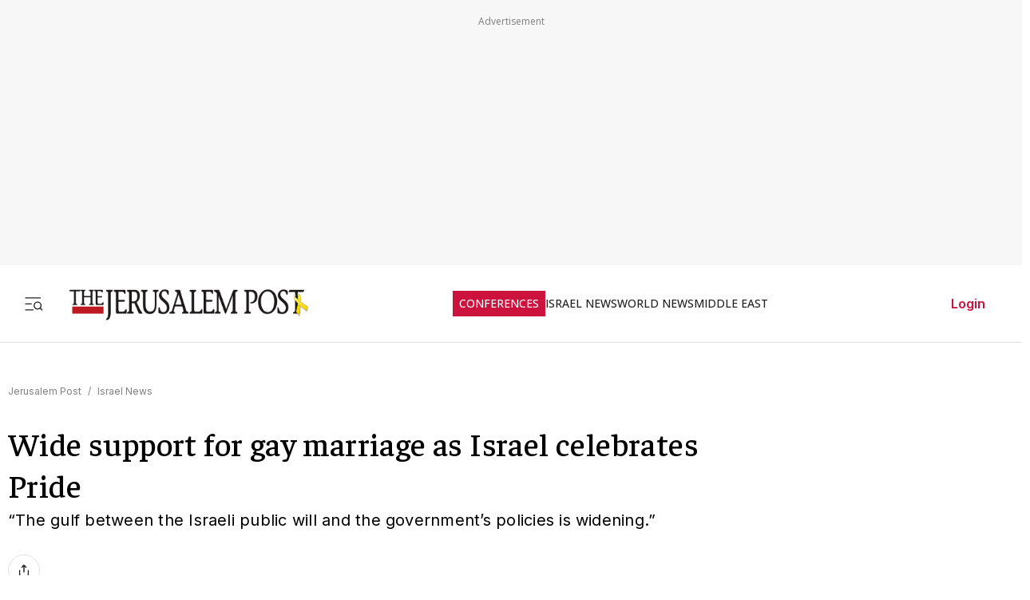

--- FILE ---
content_type: text/javascript
request_url: https://rumcdn.geoedge.be/f7ae3efe-f9e8-44be-8cf9-3b564afd5f4b/grumi.js
body_size: 84921
content:
var grumiInstance = window.grumiInstance || { q: [] };
(function createInstance (window, document, options = { shouldPostponeSample: false }) {
	!function r(i,o,a){function s(n,e){if(!o[n]){if(!i[n]){var t="function"==typeof require&&require;if(!e&&t)return t(n,!0);if(c)return c(n,!0);throw new Error("Cannot find module '"+n+"'")}e=o[n]={exports:{}};i[n][0].call(e.exports,function(e){var t=i[n][1][e];return s(t||e)},e,e.exports,r,i,o,a)}return o[n].exports}for(var c="function"==typeof require&&require,e=0;e<a.length;e++)s(a[e]);return s}({1:[function(e,t,n){var r=e("./config.js"),i=e("./utils.js");t.exports={didAmazonWin:function(e){var t=e.meta&&e.meta.adv,n=e.preWinningAmazonBid;return n&&(t=t,!i.isEmptyObj(r.amazonAdvIds)&&r.amazonAdvIds[t]||(t=e.tag,e=n.amzniid,t.includes("apstag.renderImp(")&&t.includes(e)))},setAmazonParametersToSession:function(e){var t=e.preWinningAmazonBid;e.pbAdId=void 0,e.hbCid=t.crid||"N/A",e.pbBidder=t.amznp,e.hbCpm=t.amznbid,e.hbVendor="A9",e.hbTag=!0}}},{"./config.js":5,"./utils.js":24}],2:[function(e,t,n){var l=e("./session"),r=e("./urlParser.js"),m=e("./utils.js"),i=e("./domUtils.js").isIframe,f=e("./htmlParser.js"),g=e("./blackList").match,h=e("./ajax.js").sendEvent,o=".amazon-adsystem.com",a="/dtb/admi",s="googleads.g.doubleclick.net",e="/pagead/",c=["/pagead/adfetch",e+"ads"],d=/<iframe[^>]*src=['"]https*:\/\/ads.\w+.criteo.com\/delivery\/r\/.+<\/iframe>/g,u={};var p={adsense:{type:"jsonp",callbackName:"a"+ +new Date,getJsUrl:function(e,t){return e.replace("output=html","output=json_html")+"&callback="+t},getHtml:function(e){e=e[m.keys(e)[0]];return e&&e._html_},shouldRender:function(e){var e=e[m.keys(e)[0]],t=e&&e._html_,n=e&&e._snippet_,e=e&&e._empty_;return n&&t||e&&t}},amazon:{type:"jsonp",callbackName:"apstag.renderImp",getJsUrl:function(e){return e.replace("/admi?","/admj?").replace("&ep=%7B%22ce%22%3A%221%22%7D","")},getHtml:function(e){return e.html},shouldRender:function(e){return e.html}},criteo:{type:"js",getJsHtml:function(e){var t,n=e.match(d);return n&&(t=(t=n[0].replace(/iframe/g,"script")).replace(/afr.php|display.aspx/g,"ajs.php")),e.replace(d,t)},shouldRender:function(e){return"loading"===e.readyState}}};function y(e){var t,n=e.url,e=e.html;return n&&((n=r.parse(n)).hostname===s&&-1<c.indexOf(n.pathname)&&(t="adsense"),-1<n.hostname.indexOf(o))&&-1<n.pathname.indexOf(a)&&(t="amazon"),(t=e&&e.match(d)?"criteo":t)||!1}function v(r,i,o,a){e=i,t=o;var e,t,n,s=function(){e.src=t,h({type:"adfetch-error",meta:JSON.stringify(l.meta)})},c=window,d=r.callbackName,u=function(e){var t,n=r.getHtml(e),e=(l.bustedUrl=o,l.bustedTag=n,r.shouldRender(e));t=n,(t=f.parse(t))&&t.querySelectorAll&&(t=m.map(t.querySelectorAll("[src], [href]"),function(e){return e.src||e.href}),m.find(t,function(e){return g(e).match}))&&h({type:"adfetch",meta:JSON.stringify(l.meta)}),!a(n)&&e?(t=n,"srcdoc"in(e=i)?e.srcdoc=t:((e=e.contentWindow.document).open(),e.write(t),e.close())):s()};for(d=d.split("."),n=0;n<d.length-1;n++)c[d[n]]={},c=c[d[n]];c[d[n]]=u;var u=r.getJsUrl(o,r.callbackName),p=document.createElement("script");p.src=u,p.onerror=s,p.onload=function(){h({type:"adfetch-loaded",meta:JSON.stringify(l.meta)})},document.scripts[0].parentNode.insertBefore(p,null)}t.exports={shouldBust:function(e){var t,n=e.iframe,r=e.url,e=e.html,r=(r&&n&&(t=i(n)&&!u[n.id]&&y({url:r}),u[n.id]=!0),y({html:e}));return t||r},bust:function(e){var t=e.iframe,n=e.url,r=e.html,i=e.doc,o=e.inspectHtml;return"jsonp"===(e=p[y(e)]).type?v(e,t,n,o):"js"===e.type?(t=i,n=r,i=(o=e).getJsHtml(n),l.bustedTag=n,!!o.shouldRender(t)&&(t.write(i),!0)):void 0},checkAndBustFriendlyAmazonFrame:function(e,t){(e=e.defaultView&&e.defaultView.frameElement&&e.defaultView.frameElement.id)&&e.startsWith("apstag")&&(l.bustedTag=t)}}},{"./ajax.js":3,"./blackList":4,"./domUtils.js":8,"./htmlParser.js":13,"./session":21,"./urlParser.js":23,"./utils.js":24}],3:[function(e,t,n){var i=e("./utils.js"),o=e("./config.js"),r=e("./session.js"),a=e("./domUtils.js"),s=e("./jsUtils.js"),c=e("./methodCombinators.js").before,d=e("./tagSelector.js").getTag,u=e("./constants.js"),e=e("./natives.js"),p=e.fetch,l=e.XMLHttpRequest,m=e.Request,f=e.TextEncoder,g=e.postMessage,h=[];function y(e,t){e(t)}function v(t=null){i.forEach(h,function(e){y(e,t)}),h.push=y}function b(e){return e.key=r.key,e.imp=e.imp||r.imp,e.c_ver=o.c_ver,e.w_ver=r.wver,e.w_type=r.wtype,e.b_ver=o.b_ver,e.ver=o.ver,e.loc=location.href,e.ref=document.referrer,e.sp=r.sp||"dfp",e.cust_imp=r.cust_imp,e.cust1=r.meta.cust1,e.cust2=r.meta.cust2,e.cust3=r.meta.cust3,e.caid=r.meta.caid,e.scriptId=r.scriptId,e.crossOrigin=!a.isSameOriginWin(top),e.debug=r.debug,"dfp"===r.sp&&(e.qid=r.meta.qid),e.cdn=o.cdn||void 0,o.accountType!==u.NET&&(e.cid=r.meta&&r.meta.cr||123456,e.li=r.meta.li,e.ord=r.meta.ord,e.ygIds=r.meta.ygIds),e.at=o.accountType.charAt(0),r.hbTag&&(e.hbTag=!0,e.hbVendor=r.hbVendor,e.hbCid=r.hbCid,e.hbAdId=r.pbAdId,e.hbBidder=r.pbBidder,e.hbCpm=r.hbCpm,e.hbCurrency=r.hbCurrency),"boolean"==typeof r.meta.isAfc&&(e.isAfc=r.meta.isAfc,e.isAmp=r.meta.isAmp),r.meta.hasOwnProperty("isEBDA")&&"%"!==r.meta.isEBDA.charAt(0)&&(e.isEBDA=r.meta.isEBDA),r.pimp&&"%_pimp%"!==r.pimp&&(e.pimp=r.pimp),void 0!==r.pl&&(e.preloaded=r.pl),e.site=r.site||a.getTopHostname(),e.site&&-1<e.site.indexOf("safeframe.googlesyndication.com")&&(e.site="safeframe.googlesyndication.com"),e.isc=r.isc,r.adt&&(e.adt=r.adt),r.isCXM&&(e.isCXM=!0),e.ts=+new Date,e.bdTs=o.bdTs,e}function w(t,n){var r=[],e=i.keys(t);return void 0===n&&(n={},i.forEach(e,function(e){void 0!==t[e]&&void 0===n[e]&&r.push(e+"="+encodeURIComponent(t[e]))})),r.join("&")}function E(e){e=i.removeCaspr(e),e=r.doubleWrapperInfo.isDoubleWrapper?i.removeWrapperXMP(e):e;return e=4e5<e.length?e.slice(0,4e5):e}function j(t){return function(){var e=arguments[0];return e.html&&(e.html=E(e.html)),e.tag&&(e.tag=E(e.tag)),t.apply(this,arguments)}}e=c(function(e){var t;e.hasOwnProperty("byRate")&&!e.byRate||(t=a.getAllUrlsFromAllWindows(),"sample"!==e.r&&"sample"!==e.bdmn&&t.push(e.r),e[r.isPAPI&&"imaj"!==r.sp?"vast_content":"tag"]=d(),e.urls=JSON.stringify(t),e.hc=r.hc,e.vastUrls=JSON.stringify(r.vastUrls),delete e.byRate)}),c=c(function(e){e.meta=JSON.stringify(r.meta),e.client_size=r.client_size});function A(e,t){var n=new l;n.open("POST",e),n.setRequestHeader("Content-type","application/x-www-form-urlencoded"),n.send(w(t))}function O(t,e){return o=e,new Promise(function(t,e){var n=(new f).encode(w(o)),r=new CompressionStream("gzip"),i=r.writable.getWriter();i.write(n),i.close(),new Response(r.readable).arrayBuffer().then(function(e){t(e)}).catch(e)}).then(function(e){e=new m(t,{method:"POST",body:e,mode:"no-cors",headers:{"Content-type":"application/x-www-form-urlencoded","Accept-Language":"gzip"}});p(e)});var o}function _(e,t){p&&window.CompressionStream?O(e,t).catch(function(){A(e,t)}):A(e,t)}function T(e,t){!r.hasFrameApi||r.frameApi||r.isSkipFrameApi?_(e,t):g.call(r.targetWindow,{key:r.key,request:{url:e,data:t}},"*")}r.frameApi&&r.targetWindow.addEventListener("message",function(e){var t=e.data;t.key===r.key&&t.request&&(_((t=t.request).url,t.data),e.stopImmediatePropagation())});var I,x={};function k(r){return function(n){h.push(function(e){if(e&&e(n),n=b(n),-1!==r.indexOf(o.reportEndpoint,r.length-o.reportEndpoint.length)){var t=r+w(n,{r:!0,html:!0,ts:!0});if(!0===x[t]&&!(n.rbu||n.is||3===n.rdType||n.et))return}x[t]=!0,T(r,n)})}}let S="https:",C=S+o.apiUrl+o.reportEndpoint;t.exports={sendInit:s.once(c(k(S+o.apiUrl+o.initEndpoint))),sendReport:e(j(k(S+o.apiUrl+o.reportEndpoint))),sendError:k(S+o.apiUrl+o.errEndpoint),sendDebug:k(S+o.apiUrl+o.dbgEndpoint),sendStats:k(S+o.apiUrl+(o.statsEndpoint||"stats")),sendEvent:(I=k(S+o.apiUrl+o.evEndpoint),function(e,t){var n=o.rates||{default:.004},t=t||n[e.type]||n.default;Math.random()<=t&&I(e)}),buildRbuReport:e(j(b)),sendRbuReport:T,processQueue:v,processQueueAndResetState:function(){h.push!==y&&v(),h=[]},setReportsEndPointAsFinished:function(){x[C]=!0},setReportsEndPointAsCleared:function(){delete x[C]}}},{"./config.js":5,"./constants.js":6,"./domUtils.js":8,"./jsUtils.js":14,"./methodCombinators.js":16,"./natives.js":17,"./session.js":21,"./tagSelector.js":22,"./utils.js":24}],4:[function(e,t,n){var d=e("./utils.js"),r=e("./config.js"),u=e("./urlParser.js"),i=r.domains,o=r.clkDomains,e=r.bidders,a=r.patterns.wildcards;var s,p={match:!1};function l(e,t,n){return{match:!0,bdmn:e,ver:t,bcid:n}}function m(e){return e.split("").reverse().join("")}function f(n,e){var t,r;return-1<e.indexOf("*")?(t=e.split("*"),r=-1,d.every(t,function(e){var e=n.indexOf(e,r+1),t=r<e;return r=e,t})):-1<n.indexOf(e)}function g(e,t,n){return d.find(e,t)||d.find(e,n)}function h(e){return e&&"1"===e.charAt(0)}function c(c){return function(e){var n,r,i,e=u.parse(e),t=e&&e.hostname,o=e&&[e.pathname,e.search,e.hash].join("");if(t){t=[t].concat((e=(e=t).split("."),d.fluent(e).map(function(e,t,n){return n.shift(),n.join(".")}).val())),e=d.map(t,m),t=d.filter(e,function(e){return void 0!==c[e]});if(t&&t.length){if(e=d.find(t,function(e){return"string"==typeof c[e]}))return l(m(e),c[e]);var a=d.filter(t,function(e){return"object"==typeof c[e]}),s=d.map(a,function(e){return c[e]}),e=d.find(s,function(t,e){return r=g(d.keys(t),function(e){return f(o,e)&&h(t[e])},function(e){return f(o,e)}),n=m(a[e]),""===r&&(e=s[e],i=l(n,e[r])),r});if(e)return l(n,e[r],r);if(i)return i}}return p}}function y(e){e=e.substring(2).split("$");return d.map(e,function(e){return e.split(":")[0]})}t.exports={match:function(e,t){var n=c(i);return t&&"IFRAME"===t.toUpperCase()&&(t=c(o)(e)).match?(t.rdType=2,t):n(e)},matchHB:(s=c(e),function(e){var e=e.split(":"),t=e[0],e=e[1],e="https://"+m(t+".com")+"/"+e,e=s(e);return e.match&&(e.bdmn=t),e}),matchAgainst:c,matchPattern:function(t){var e=g(d.keys(a),function(e){return f(t,e)&&h(a[e])},function(e){return f(t,e)});return e?l("pattern",a[e],e):p},isBlocking:h,getTriggerTypes:y,removeTriggerType:function(e,t){var n,r=(i=y(e.ver)).includes(t),i=1<i.length;return r?i?(e.ver=(n=t,(r=e.ver).length<2||"0"!==r[0]&&"1"!==r[0]||"#"!==r[1]||(i=r.substring(0,2),1===(t=r.substring(2).split("$")).length)?r:0===(r=t.filter(function(e){var t=e.indexOf(":");return-1===t||e.substring(0,t)!==n})).length?i.slice(0,-1):i+r.join("$")),e):p:e}}},{"./config.js":5,"./urlParser.js":23,"./utils.js":24}],5:[function(e,t,n){t.exports={"ver":"0.1","b_ver":"0.5.480","blocking":true,"rbu":0,"silentRbu":0,"signableHosts":[],"onRbu":1,"samplePercent":-1,"debug":true,"accountType":"publisher","impSampleRate":0.007,"statRate":0.05,"apiUrl":"//gw.geoedge.be/api/","initEndpoint":"init","reportEndpoint":"report","statsEndpoint":"stats","errEndpoint":"error","dbgEndpoint":"debug","evEndpoint":"event","filteredAdvertisersEndpoint":"v1/config/filtered-advertisers","rdrBlock":true,"ipUrl":"//rumcdn.geoedge.be/grumi-ip.js","altTags":[],"hostFilter":[],"maxHtmlSize":0.4,"reporting":true,"advs":{},"creativeWhitelist":{},"heavyAd":false,"cdn":"cloudfront","domains":{"moc.redaol-tnetnoc.7":"1#1:64827","tra.tfirnimul":"1#1:64827","ofni.spotreffowen":"1#1:64827","ten.tnorfduolc.g79cvqs8do9p3d":"1#1:64827","knil.ppa.ifos":"1#1:64827","moc.xdanoev.10-xda":"1#1:64827","ecaps.maammel":"1#1:64827","moc.ssarcreppu.sj":"1#1:64827","moc.qqniamodniamod":"1#1:64827","moc.4202-ylloj-atled":"1#1:64827","enilno.kcartgma.kcart":"1#1:64827","su.mroftalpda.ffrt":"1#1:64827","oi.citamdib.711sda":"1#1:64827","ofni.htaprider.5su-og":"1#1:64827","evil.kuytirucesdnefedcp":"1#1:64827","moc.9r6k5m":"1#1:64827","ni.oc.yfirevnamuh.0jfpe937ccbuh8alsq5d":"1#1:64827","moc.tuaxfta":"1#1:64827","moc.remmahsuez":"1#1:64827","moc.sgolb-dlrow":"1#1:64827","ten.etis-taerg.ognalos":"1#1:64827","latigid.ssergorppets":"1#1:64827","ppa.4nuf.renniw":"1#1:64827","ten.kh-emoheruces":"1#1:64827","etis.xivmod":"1#1:64827","moc.enizagam-ks.www":"1#1:64827","ed.nizagammiehnegie":"1#1:64827","moc.ygolortsaym.assile":"1#1:64827","moc.ygolortsaym.ppa":"1#1:64827","moc.ycagelyrrac":"1#1:64827","moc.latrophcetegdirb.09ksf937ccbuh8hluq5d":"1#1:64827","nuf.tfosdnim":"1#1:64827","ed.tiehdnuseg-netnemusnok.thcireb":"1#1:64827","ed.nessiw-tiehdnuseg":"1#1:64827","pohs.yltramslles":"1#1:64827","moc.noitnetnisuodnemert":"1#1:64827","moc.rettebwonevil":"1#1:64827","etis.erulibomwolf.248481pl":"1#1:64827","ni.oc.kcilctobor.grqo4a37ccbuhgskjr5d":"1#1:64827","ten.metelliavuort":"1#1:64827","moc.xinus-lepat.3rt":"1#1:64827","moc.eruceslrukcart":"1#1:64827","ofni.htaprider.1su-og":"1#1:64827","moc.danosiof.st":"1#1:64827","moc.ppatcaerym":"1#1:64827","ten.noitpoqi":"1#1:64827","moc.0101rolocotohp":"1#1:64827","moc.swentsunk":"1#1:64827","evil.noitcetorpbewwenerogcp":"1#1:64827","ppa.naecolatigidno.vsdzk-ppa-yargnits":"1#1:64827","ni.oc.yfirevnamuh.03eba937ccbuho1goq5d":"1#1:64827","edart.vardz.c":"1#1:64827","moc.enotsiefeh":"1#1:64827","moc.lanruojekehtopa":"1#1:64827","moc.emohxivro":"1#1:64827","eman.vtsigam.ppa":"1#1:64827","moc.eruza.ppaduolc.tsewnapaj.320pmpj":"1#1:64827","ni.oc.yfirevnamuh.0taa3a37ccbuh0o3hr5d":"1#1:64827","etis.sretlehigid":"1#1:64827","ni.oc.kcilctobor.gl2d5a37ccbuhotmkr5d":"1#1:64827","moc.avoni-erots.ktr":"1#1:64827","moc.tsohlaitnediser":"1#1:64827","ni.oc.yfirevnamuh.grbrs837ccbuh8agcq5d":"1#1:64827","moc.hcet-dnuoforp-liam.31":"1#1:64827","moc.hcet-dnuoforp-liam":"1#1:64827","ppa.naecolatigidno.5l2jy-ppa-hsifdlog":"1#1:64827","ppa.naecolatigidno.nd9oj-ppa-daehremmah":"1#1:64827","moc.ylognez.www":"1#1:64827","ten.eerf4yalp.am":"1#1:64827","moc.pmujtellaw.muimerp":"1#1:64827","gro.ecnarusniotuadetsurt":"1#1:64827","moc.seciohcdooggnidnert":"1#1:64827","ed.rebuaznevilo":"1#1:64827","moc.xrevarb":"1#1:64827","ppa.naecolatigidno.eetrv-ppa-nihcru":"1#1:64827","kcilc.mhtirogla-hsac":"1#1:64827","ni.oc.yfirevnamuh.g65o6a37ccbuh8evkr5d":"1#1:64827","etis.tfihssuxen":"1#1:64827","moc.enozxxkrowtengolb.apl":"1#1:64827","ni.oc.yfirevnamuh.04shd937ccbuh8s4rq5d":"1#1:64827","ni.oc.yfirevnamuh.gvqhd937ccbuh8r4rq5d":"1#1:64827","ni.oc.yfirevnamuh.0dbjd937ccbuho76rq5d":"1#1:64827","ni.oc.yfirevnamuh.0fbkf937ccbuh005uq5d":"1#1:64827","ppa.naecolatigidno.rqnie-2-ppa-laes":"1#1:64827","moc.95rtsadak":"1#1:64827","pohs.elggottenbewdetroppus":"1#1:64827","ppa.naecolatigidno.ueowz-2-ppa-supotco":"1#1:64827","erots.airamirpaiug":"1#1:64827","moc.wef-lufhtiaf":"1#1:64827","moc.koohenildaer.apl":"1#1:64827","enilno.01rf-am":"1#1:64827","ni.oc.kcilctobor.gonr4a37ccbuhoqqjr5d":"1#1:64827","ten.scirtem-ecnamrofrep":"1#1:64827","moc.wolffthgisnidaer.apl":"1#1:64827","evil.kuseitirucesdnefedcp":"1#1:64827","ten.dferuza.10z.fc7cmdkfeeva0hya-eex":"1#1:64827","orp.buhtylana.ffa":"1#1:64827","evil.eciovamzalp":"1#1:64827","moc.ofni-ytinifni.4v-ue-btr":"1#1:64827","moc.sleehwyk.sj":"1#1:64827","moc.ecarsussap.753175-tsetal":"1#1:64827","ofni.htaprider.2su-og":"1#1:64827","moc.redaol-tnetnoc.6":"1#1:64827","ecaps.igolopot":"1#1:64827","moc.dib-yoj.ed-pmi-vda":"1#1:64827","zyx.daibompxe":"1#1:64827","ten.tnorfduolc.oemwngu0ijm12d":"1#1:64827","moc.tsitilexip.sj":"1#1:64827","oi.vdarda.ipa-ahpla":"1#1:64827","pohs.okramhsop.p":"1#1:64827","moc.secapsnaecolatigid.3ofs.6-ocbrn":"1#1:64827","moc.oukdoofaes":"1#1:64827","egap.golbhcet.noitavitca":"1#1:64827","moc.uesdnertpot":"1#1:64827","gro.ptfym.sf-ld":"1#1:64827","moc.thginsratsyadaraf":"1#1:64827","enilno.sepicerecips":"1#1:64827","rt.gro.vesod":"1#1:64827","ni.oc.yfirevnamuh.gik2t837ccbuh0rpcq5d":"1#1:64827","ur.naissuroediv":"1#1:64827","ni.oc.yfirevnamuh.g71o8937ccbuh8nbnq5d":"1#1:64827","moc.744m":"1#1:64827","moc.enozrevoocsiddaer":"1#1:64827","moc.enozrevocsiddaer":"1#1:64827","ni.oc.yfirevnamuh.gikqg937ccbuhohd0r5d":"1#1:64827","moc.stekram-suineg.www":"1#1:64827","moc.gniddebdetartseb":"1#1:64827","moc.gprommdiar":"1#1:64827","moc.golbotsevol.noilecca":"1#1:64827","moc.ybraen-slrig.www":"1#1:64827","ni.oc.setagtcennoc.0gest937ccbuhgs0cr5d":"1#1:64827","moc.secapsnaecolatigid.1arf.4-ffdmo":"1#1:64827","moc.ygetarts-htlaew-ledatic":"1#1:64827","enilno.eracswapemirp":"1#1:64827","ni.oc.yfirevnamuh.02r22937ccbuho4shq5d":"1#1:64827","moc.htapbomeb.e6oo9":"1#1:64827","ni.oc.yfirevnamuh.g1hld937ccbuhgi8rq5d":"1#1:64827","swen.redisnihtlaeh":"1#1:64827","ten.eerf4yalp.su":"1#1:64827","golb.emoh-ssenllew":"1#1:64827","moc.edompmujlcitra.apl":"1#1:64827","ni.oc.kcilctobor.gc1r6a37ccbuhgv5lr5d":"1#1:64827","moc.pamnu-sniht":"1#1:64827","moc.sgtke.ndc":"1#1:64827","moc.semit-lacitcat":"1#1:64827","moc.xinus-lepat.2rt":"1#1:64827","moc.xdanoev.20-xda":"1#1:64827","oi.vdarda.ipa":"1#1:64827","moc.xugem-tolih.3rt":"1#1:64827","ved.segap.avatrekcolbda":"1#1:64827","ofni.htaprider.4su-og":"1#1:64827","ofni.fsmr.kphm":"1#1:64827","gro.spithtlaehtnioj.swen":"1#1:64827","moc.tsitilexip":"1#1:64827","moc.lohsc":"1#1:64827","pohs.okimaor":"1#1:64827","ten.skreprallod":"1#1:64827","pot.pukcabtsaf":"1#1:64827","piv.nacamalob.ekactorrac":"1#1:64827","evil.kuytiruceseraccp":"1#1:64827","orp.ocsiditsap":"1#1:64827","moc.yojnednatrilf":"1#1:64827","ni.oc.yfirevnamuh.031b3a37ccbuhot4hr5d":"1#1:64827","moc.sulp-etnas-sutca.www":"1#1:64827","moc.gnudlemsegat":"1#1:64827","kcilc.xenyr":"1#1:64827","moc.yadottramslennahc":"1#1:64827","moc.cllnolasylppusytuaeb.esuoherots":"1#1:64827","ten.xonlid":"1#1:64827","oc.apsnaerok.enizagam":"1#1:64827","ni.oc.kcilctobor.grtdi937ccbuhguk2r5d":"1#1:64827","pohs.eracrabmul":"1#1:64827","oi.wolfbew.vkp-kcirt-meseid-tim":"1#1:64827","ten.etis-taerg.ainoma":"1#1:64827","ppa.naecolatigidno.nynqi-ppa-elahw":"1#1:64827","ni.oc.kcilctobor.g9guu937ccbuh0bqcr5d":"1#1:64827","rab.9247968-etilx1":"1#1:64827","moc.spitnoitcetorpecived.spit":"1#1:64827","ni.oc.yfirevnamuh.0pdc4a37ccbuh0bsir5d":"1#1:64827","ni.oc.yfirevnamuh.gtn25a37ccbuhge2kr5d":"1#1:64827","ur.vokirb":"1#1:64827","ved.2r.bbe85f6e4ff69bb89e84d192d73082a5-bup":"1#1:64827","ni.oc.yfirevnamuh.g4n12937ccbuho3rhq5d":"1#1:64827","moc.eruza.ppaduolc.tsewnapaj.1sspoj":"1#1:64827","ni.oc.yfirevnamuh.0894e937ccbuhojprq5d":"1#1:64827","nuf.tfosdnim.oncim":"1#1:64827","moc.noyxrp":"1#1:64827","pohs.efisdr":"1#1:64827","pohs.erotsorb":"1#1:64827","evil.96r9g":"1#1:64827","moc.eracacnedlog":"1#1:64827","gro.lnnorbdleg":"1#1:64827","moc.ur.kculagem":"1#1:64827","gro.ekolydnac":"1#1:64827","ofni.htaprider.2ue-og":"1#1:64827","moc.oeevo.sda.401sda":"1#1:64827","moc.dnmbs.ue.bi":"1#1:64827","zyx.c0i":"1#1:64827","ofni.norfssepsz.op":"1#1:64827","ten.tnorfduolc.64pgc8xmtcuu1d":"1#1:64827","ten.dferuza.10z.2eybzhxerhgbjgca-rle":"1#1:64827","moc.fagsunob":"1#1:64827","moc.gatbm.ndc":"1#1:64827","moc.oeevo.sda.201sda":"1#1:64827","moc.aidem-sserpxeila.stessa":"1#1:64827","moc.btr-mueda.rekcart":"1#1:64827","ten.eralgda.enigne.3ettemocda":"1#1:64827","ten.hcetiaor.gnikcart":"1#1:64827","moc.ridergnorts":"1#1:64827","ni.oc.yfirevnamuh.0l514937ccbuhokgjq5d":"1#1:64827","moc.gnilgnotjz":"1#1:64827","ed.etueh-ssuneg.www":"1#1:64827","moc.ti-ppaia-orp":"1#1:64827","ten.swodniw.eroc.bew.31z.egrahcelppa":"1#1:64827","ppa.naecolatigidno.ttjn9-ppa-supotco":"1#1:64827","pot.s5d.www":"1#1:64827","pohs.buhsehtolc":"1#1:64827","moc.evolhcttam.nvldbx":"1#1:64827","ppa.naecolatigidno.8ib5b-4-ppa-retsyo":"1#1:64827","krow.rityde":"1#1:64827","ni.oc.yfirevnamuh.g28nd937ccbuhgearq5d":"1#1:64827","ni.oc.yfirevnamuh.0nkjg937ccbuhg720r5d":"1#1:64827","moc.erocsevil55dog.epl":"1#1:64827","ten.42loxinit":"1#1:64827","moc.zdaerdnasweiver":"1#1:64827","moc.zdaerdnasweiver.apl":"1#1:64827","moc.enozkepngised.apl":"1#1:64827","moc.ecivedspitorp.spit":"1#1:64827","moc.wonyromemecnahne":"1#1:64827","moc.ecnattimer-noznif":"1#1:64827","moc.sdaolnwod-tnetnoc-ssecca":"1#1:64827","em.enil-htlaeh.xalordnohc1am":"1#1:64827","moc.yfiesrevyalp.wk":"1#1:64827","moc.naidraugllawtrams.g1v52937ccbuho5vhq5d":"1#1:64827","pohs.orypxe":"1#1:64827","ten.swodniw.eroc.bew.31z.allebnneethgie":"1#1:64827","moc.topsgolb.sbuheiregnil":"1#1:64827","uoyc.52swenyraunaj":"1#1:64827","moc.redrawrofecar.331175-tsetal":"1#1:64827","ni.oc.kcilctobor.gnci0a37ccbuh8g4er5d":"1#1:64827","moc.lliuq-ohceaidem.apl":"1#1:64827","moc.tsdraugten":"1#1:64827","moc.semutstcepsnoc":"1#1:64827","moc.hsilbupdagnitekram":"1#1:64827","moc.noisufsbup-sda.b-rekcart":"1#1:64827","evil.sllawnajortitna":"1#1:64827","moc.321eunevahcnif":"1#1:64827","moc.sm-tniopxda.4v-tsaesu-btr":"1#1:64827","moc.aidemlatigidytiliga.4v-ue-btr":"1#1:64827","ten.dferuza.10z.metg5hyevhdfuead-yrc":"1#1:64827","oi.citamdib.201sda":"1#1:64827","moc.evawreviri":"1#1:64827","moc.tceffedaibom":"1#1:64827","moc.sleehwyk":"1#1:64827","moc.sdaderk.ndc":"1#1:64827","etis.balwolforuen.www":"1#1:64827","moc.sdhvkcr":"1#1:64827","moc.ssarcreppu":"1#1:64827","moc.utomz":"1#1:64827","evil.nhjfyerp":"1#1:64827","sbs.sobotor":"1#1:64827","moc.euqituobsallas.www":"1#1:64827","moc.tekkcalbu":"1#1:64827","ni.oc.kcilctobor.0l3n0a37ccbuhoq8er5d":"1#1:64827","moc.redrawrofecar.611175-tsetal":"1#1:64827","ecaps.seyrotaiva":"1#1:64827","moc.etakdlrow.ks-32egaytuaeb":"1#1:64827","moc.dleihsnepo.su":"1#1:64827","bulc.88pivtt.www":"1#1:64827","etis.emaglover":"1#1:64827","moc.buhediugenituor.og":"1#1:64827","ni.oc.yfirevnamuh.0l585a37ccbuh0uekr5d":"1#1:64827","etis.rekop-sports-nimar":"1#1:64827","moc.latrophcetegdirb.g0qs5937ccbuhgp5lq5d":"1#1:64827","ppa.naecolatigidno.wv9a6-ppa-esrohaes":"1#1:64827","moc.naidraugllawtrams.04jte937ccbuho6rsq5d":"1#1:64827","ni.oc.yfirevnamuh.024ve937ccbuh8stsq5d":"1#1:64827","moc.irrotalleb.www":"1#1:64827","moc.orpesees":"1#1:64827","ed.nnamreuank":"1#1:64827","moc.eslupaidematad":"1#1:64827","moc.ecived-efas":"1#1:64827","etis.emag-ver":"1#1:64827","moc.tius-gninraey":"1#1:64827","ni.oc.yfirevnamuh.0ksc2937ccbuh8c5iq5d":"1#1:64827","enilno.xivarem":"1#1:64827","ni.oc.yfirevnamuh.07c5e937ccbuh8sqrq5d":"1#1:64827","ni.oc.yfirevnamuh.g6fjf937ccbuh043uq5d":"1#1:64827","erots.labrehadevruya":"1#1:64827","moc.tpihcorcim":"1#1:64827","pot.u5dhfij":"1#1:64827","moc.orivanalac.174nracram":"1#1:64827","ppa.naecolatigidno.6ief9-ppa-daehremmah":"1#1:64827","etis.euqiporp":"1#1:64827","moc.bla9":"1#1:64827","enilno.tibronni":"1#1:64827","orp.somidocrep":"1#1:64827","ten.dferuza.10z.xafewf3eed7dxbdd-vic":"1#1:64827","zyx.vdaelacs.rkcrt":"1#1:64827","moc.redaol-tnetnoc.0":"1#1:64827","ofni.htaprider.ue-og":"1#1:64827","moc.betasam.sj":"1#1:64827","moc.yrotcafxda.tsaesu-btr":"1#1:64827","moc.ecarsussap.263175-tsetal":"1#1:64827","ofni.htaprider.rtluv-og":"1#1:64827","moc.kcaskcurazile":"1#1:64827","ecaps.hsiledaj.fni":"1#1:64827","teb.knilynit.ndc.z":"1#1:64827","moc.nipshctilg":"1#1:64827","gro.ytilirivlwohnori":"1#1:64827","ofni.og7etadpu":"1#1:64827","moc.tniedargpu":"1#1:64827","ten.tnorfduolc.a7ftfuq9zux42d":"1#1:64827","ppa.naecolatigidno.ayjti-ppa-laes":"1#1:64827","ni.oc.yfirevnamuh.05t4d937ccbuhgnnqq5d":"1#1:64827","tseuq.yhifgcdqggd":"1#1:64827","su.sterceseracniks":"1#1:64827","moc.hgihfr":"1#1:64827","pot.sededga":"1#1:64827","wp.aonilew.ac":"1#1:64827","pot.lwi3q8d0cxnf.sunob":"1#1:64827","moc.strelateiuq.spit":"1#1:64827","moc.ppaukoreh.27b05f12efbf-kaerf-tif":"1#1:64827","ni.oc.kcilctobor.gul75a37ccbuh0gdkr5d":"1#1:64827","ni.oc.yfirevnamuh.0030e937ccbuh8qkrq5d":"1#1:64827","moc.ogolgfwt.www":"1#1:64827","moc.setonsenihsnus":"1#1:64827","moc.daorytyt.www":"1#1:64827","moc.asutroperssenllew":"1#1:64827","moc.101trepxegod":"1#1:64827","moc.cllwowstif.yreviled":"1#1:64827","moc.spitytirucesecived.spit":"1#1:64827","ni.oc.yfirevnamuh.087c4a37ccbuh8rrir5d":"1#1:64827","wp.aonilew.ku":"1#1:64827","moc.etinuecnavda":"1#1:64827","ln.rekenarf211.www":"1#1:64827","moc.kniledonhcet.gujj9937ccbuh8itnq5d":"1#1:64827","etis.kcrtratsrets":"1#1:64827","moc.xmeertsngised.apl":"1#1:64827","moc.sztstn":"1#1:64827","ppa.naecolatigidno.z6u3v-ppa-retsyo":"1#1:64827","pohs.ximaor":"1#1:64827","ku.oc.enizagamsrevolgod":"1#1:64827","moc.tiehdnusegnerreh.golb":"1#1:64827","moc.swennekehtopa.nizagam":"1#1:64827","gro.kcubrettebdaer":"1#1:64827","moc.golbotsevol.ainoma":"1#1:64827","kcilc.reukofep":"1#1:64827","ur.nodynnus":"1#1:64827","moc.nevahkoobezeeuv":"1#1:64827","ni.oc.kcilctobor.g4jm4a37ccbuhorhjr5d":"1#1:64827","orp.muitnadual-77ecnanif":"1#1:64827","uci.worgefil":"1#1:64827","moc.wolffthgisnidaer":"1#1:64827","moc.tsolet":"1#1:64827","ur.ffoknit.ndc-tenartxe":"1#1:64827","moc.gatbm":"1#1:64827","aidem.irt.4v-ue-btr":"1#1:64827","moc.deloac":"1#1:64827","moc.btrosdaeuh.4v-tsaesu-btr":"1#1:64827","ofni.htaprider.7su-og":"1#1:64827","moc.gnidemdevlohp":"1#1:64827","moc.tnetnoc-xepa":"1#1:64827","moc.ecarsussap.163175-tsetal":"1#1:64827","ten.tnorfduolc.zjnukhvghq9o2d":"1#1:64827","moc.aeesud":"1#1:64827","moc.3ta3rg-os":"1#1:64827","moc.6ndcmb.ndc":"1#1:64827","au.777":"1#1:64827","moc.zkbsda":"1#1:64827","moc.stnalpss":"1#1:64827","moc.betasam":"1#1:64827","evil.kuseitirucestseuqercp":"1#1:64827","ni.gniklaicos.www":"1#1:64827","moc.ediughtlaewlacihte":"1#1:64827","ppa.naecolatigidno.q6ljg-ppa-hsifnwolc":"1#1:64827","moc.redrawrofecar.441075-tsetal":"1#1:64827","moc.etakdlrow.ks-21egaytuaeb":"1#1:64827","zyx.levanrod":"1#1:64827","moc.latrophcetegdirb.0qbjt837ccbuhgfcdq5d":"1#1:64827","moc.hcet-dnuoforp-liam.43":"1#1:64827","moc.olcsyak":"1#1:64827","zyx.czf8ns92.ipa":"1#1:64827","moc.au26nortleq":"1#1:64827","ten.tnorfduolc.u0rj41cofp351d":"1#1:64827","moc.42latropofni-ed":"1#1:64827","evil.88pivtt.www":"1#1:64827","enilno.noitantep":"1#1:64827","gro.eractniojxelf.spit":"1#1:64827","ni.oc.setagtcennoc.0gfgt837ccbuh0l8dq5d":"1#1:64827","cc.emagilij321":"1#1:64827","ni.oc.yfirevnamuh.0fvhf937ccbuh8d0uq5d":"1#1:64827","gro.egap-tsaf.modneuq":"1#1:64827","moc.edioryht-noissim":"1#1:64827","kcilc.arutniap":"1#1:64827","moc.lliuq-ohceaidem":"1#1:64827","zyx.emagpupop.mejsdzhc-emag":"1#1:64827","zyx.tonaxirg":"1#1:64827","kcilc.oenteks":"1#1:64827","enilno.yenruojssenllewdnim":"1#1:64827","ni.oc.yfirevnamuh.0br45a37ccbuhoi7kr5d":"1#1:64827","ni.oc.yfirevnamuh.glkq6a37ccbuh865lr5d":"1#1:64827","orp.aitillom-77ecnanif":"1#1:64827","ecaps.zkzr24vbli":"1#1:64827","enilno.dnimlacigol.4v-tsaesu-btr":"1#1:64827","moc.xmznel.2s":"1#1:64827","smetsys.draugefaselibom":"1#1:64827","eniw.tropbewlausac":"1#1:64827","moc.a1sm.ndc":"1#1:64827","moc.gnifrus-tsaf.psd":"1#1:64827","moc.erotsyalpmlap.2ndc":"1#1:64827","moc.ppatcaerym.sj":"1#1:64827","moc.sgtke":"1#1:64827","moc.lohsc.sj":"1#1:64827","moc.tsez-ocip":"1#1:64827","ni.oc.yfirevnamuh.0iqs3937ccbuh0ucjq5d":"1#1:64827","moc.rekcolbdaraelc":"1#1:64827","ppa.naecolatigidno.rjiy9-ppa-supotco":"1#1:64827","moc.icnivcp":"1#1:64827","hc.suxalag.www":"1#1:64827","moc.ereitsuah-ednuseg.golb.www":"1#1:64827","ed.noitpecnocec":"1#1:64827","moc.anadlognom.nelborf":"1#1:64827","moc.ezauw.evoloeg":"1#1:64827","moc.odxamdc":"1#1:64827","moc.swenwonetad":"1#1:64827","wp.aonilew.su":"1#1:64827","nc.akkef":"1#1:64827","moc.ethcif":"1#1:64827","pohs.ecnerefertendemrof":"1#1:64827","moc.hcet-dnuoforp-liam.73":"1#1:64827","moc.taemlufwa":"1#1:64827","piv.2-777ll.www":"1#1:64827","ni.oc.yfirevnamuh.g4lod937ccbuhg2crq5d":"1#1:64827","erots.222ts1.og":"1#1:64827","moc.sehsnait.ss":"1#1:64827","moc.ecivda-ytuaeb-snemow":"1#1:64827","orp.iffarnacel":"1#1:64827","moc.laivarom":"1#1:64827","xm.x-1":"1#1:64827","orp.natitrubla":"1#1:64827","moc.setab-acgr-gnoht":"1#1:64827","enilno.seigetarts-noisuf.tneilc":"1#1:64827","moc.latrophcetegdirb.gli9t837ccbuh8h1dq5d":"1#1:64827","evil.kuytirucesdetavitcacp":"1#1:64827","moc.nizagam-opa.lekitra":"1#1:64827","moc.evol-dna-trilf":"1#1:64827","gro.nizagamstiehdnuseg.golb":"1#1:64827","moc.uoy-dna-erac.segap":"1#1:64827","moc.enipshtooms.yrt":"1#1:64827","moc.gnavcas":"1#1:64827","ur.36ixatdem":"1#1:64827","ni.oc.yfirevnamuh.g4r45a37ccbuh8i7kr5d":"1#1:64827","ni.oc.yfirevnamuh.0om45a37ccbuh077kr5d":"1#1:64827","bulc.wolfetingi.xrt":"1#1:64827","kcilc.rotevlev":"1#1:64827","moc.as.krapsykcul":"1#1:64827","moc.yawa-em-llor":"1#1:64827","moc.sesulplexip.tsaesu-btr":"1#1:64827","moc.tuaxfta.sj":"1#1:64827","moc.esnefedtsohgduolc":"1#1:64827","ten.etaberteg.c8ix4":"1#1:64827","pot.832uz":"1#1:64827","enilno.dnimlacigol.tsaesu-btr":"1#1:64827","ten.tnorfduolc.g4pvzepdaeq1d":"1#1:64827","moc.noitaunitnocgnipoordelttek":"1#1:64827","moc.reirrabfrusefas":"1#1:64827","ofni.htaprider.6su-og":"1#1:64827","ecaps.ryyralloroc":"1#1:64827","moc.14069apfer":"1#1:64827","ni.oc.kcilctobor.0854d937ccbuhganqq5d":"1#1:64827","ni.oc.yfirevnamuh.gtpje937ccbuhgocsq5d":"1#1:64827","moc.sgabrevob":"1#1:64827","moc.ppaedart":"1#1:64827","orp.rbmacidart":"1#1:64827","uoyc.62swenyraunaj":"1#1:64827","ppa.naecolatigidno.aifkt-ppa-laroc":"1#1:64827","etis.lativlatrop.me":"1#1:64827","moc.erots-yalpelgoogemag.www":"1#1:64827","uci.mrofhcem":"1#1:64827","enilno.ecartohce":"1#1:64827","niw.u96ocnip":"1#1:64827","ecaps.yticerutam":"1#1:64827","pohs.reworgpohs":"1#1:64827","ten.swodniw.eroc.bew.31z.noihsafkoolwen":"1#1:64827","gro.reggolbi.ognalos":"1#1:64827","moc.edomwolfderuces":"1#1:64827","etis.buhrogivarua":"1#1:64827","sbs.ufuvo":"1#1:64827","maerts.avon-ia":"1#1:64827","moc.ytnehcyeb.www":"1#1:64827","moc.nesemirpadanac":"1#1:64827","moc.sdnertsuinegeht.www":"1#1:64827","moc.321eleipsommtseb":"1#1:64827","moc.verremusnoc":"1#1:64827","moc.mucet-uabm-ymmot.og":"1#1:64827","ur.46lavirp":"1#1:64827","kcilc.elatihcra":"1#1:64827","ppa.naecolatigidno.g5rdg-ppa-esrohaes":"1#1:64827","ecaps.aesthgirb":"1#1:64827","knil.ppa.t2xk":"1#1:64827","moc.pohscitatseht.t":"1#1:64827","moc.tokako":"1#1:64827","moc.btrtnenitnoctniop":"1#1:64827","moc.ndcsca":"1#1:64827","moc.hcidv":"1#1:64827","pot.buhrider":"1#1:64827","moc.300ygolonhcet-gnivres.krt":"1#1:64827","moc.swentsunk.sj":"1#1:64827","moc.sdaderk":"1#1:64827","pot.qampylrgjshz":"1#1:64827","ofni.htaprider.3su-og":"1#1:64827","cc.lllla4nuf.yalp":"1#1:64827","evil.kuseitirucesevitcacp":"1#1:64827","pohs.elasxoblevart.www":"1#1:64827","moc.eseurddlihcsnoissim":"1#1:64827","moc.golbotsevol.evoloeg":"1#1:64827","moc.eruza.ppaduolc.tsewnapaj.620pmpj":"1#1:64827","orp.yeheulav":"1#1:64827","moc.redrawrofecar.500175-tsetal":"1#1:64827","ppa.naecolatigidno.mf7dw-ppa-hsifdlog":"1#1:64827","pohs.rettentsbewtaerg":"1#1:64827","moc.noisiiwid":"1#1:64827","kcilc.seupidet":"1#1:64827","pot.kmsy3ho":"1#1:64827","ed.nizagam-rekrew-mieh":"1#1:64827","moc.urugkcahefil.www":"1#1:64827","pohs.zmuinimod":"1#1:64827","moc.lixaniah":"1#1:64827","etis.emag-ylati-teews":"1#1:64827","moc.latrophcetegdirb.05tf4a37ccbuhgm4jr5d":"1#1:64827","enilno.treomug":"1#1:64827","ni.oc.yfirevnamuh.g2gms837ccbuh8f9cq5d":"1#1:64827","ni.oc.yfirevnamuh.07fm9937ccbuhosvnq5d":"1#1:64827","moc.sillenoram.www":"1#1:64827","kcilc.emosewafonoino.tcerid":"1#1:64827","moc.taeh4tiekm":"1#1:64827","moc.tobeucserecived":"1#1:64827","moc.kusnafreccos":"1#1:64827","moc.ketuz-mivah.3rt":"1#1:64827","ofni.htaprider.capa-og":"1#1:64827","moc.gnifrus-tsaf":"1#1:64827","moc.redaol-tnetnoc.8":"1#1:64827","moc.ruzah-konib.3rt":"1#1:64827","zyx.ubdstr":"1#1:64827","ofni.htaprider.8su-og":"1#1:64827","moc.ecarsussap.463175-tsetal":"1#1:64827","moc.egnahcxesdani":"1#1:64827","kni.hcetgniruces":"1#1:64827","enilno.wapcitsiloh":"1#1:64827","ofni.96ims":"1#1:64827","moc.rfr-ipa.bus":"1#1:64827","efil.sfafw1":"1#1:64827","ppa.naecolatigidno.iid9v-ppa-hsifrats":"1#1:64827","moc.rraegatsiver.apl":"1#1:64827","ten.hlatot.ognalos":"1#1:64827","evil.erucesevisnefedcp":"1#1:64827","ppa.naecolatigidno.wi4gh-ppa-nottub-ppastahw":"1#1:64827","ed.tobegna-muz-hcafnie":"1#1:64827","moc.pjsemagommpot":"1#1:64827","ed.gnuhcsroftkramznanif":"1#1:64827","srentrap.lx.kcart":"1#1:64827","wp.aonilew.ua":"1#1:64827","moc.laeverstifeneb.www":"1#1:64827","moc.pzgjnc":"1#1:64827","pohs.wtoudoudip":"1#1:64827","erots.yliadyawaevig":"1#1:64827","ppa.naecolatigidno.6xw2d-ppa-nihcru":"1#1:64827","ni.oc.yfirevnamuh.g0o2e937ccbuhodnrq5d":"1#1:64827","moc.euqituobirani.www":"1#1:64827","moc.lanruoj-citemsoc":"1#1:64827","moc.nedleh-kcehc":"1#1:64827","moc.snoitavonersdnalhgih":"1#1:64827","ni.oc.skrowegdirbavon.0j2vs937ccbuhgabbr5d":"1#1:64827","orp.70573-etilx1":"1#1:64827","moc.ytiruceselibomecnahne.spit":"1#1:64827","moc.evitcapetsrehtaef":"1#1:64827","moc.omemruoyezimitpo":"1#1:64827","moc.wkewtplucs":"1#1:64827","evil.seitirucesseraccp":"1#1:64827","moc.doowdhgjz":"1#1:64827","gro.taerg-si.modneuq":"1#1:64827","moc.uatsenerutuf":"1#1:64827","oi.wolfbew.kcirt-tfilneppert":"1#1:64827","ni.oc.yfirevnamuh.0bnji937ccbuh0or2r5d":"1#1:64827","moc.esvirdym.www":"1#1:64827","gro.egap-tsaf.ainoma":"1#1:64827","moc.euqituobirani":"1#1:64827","kcilc.kaoldas":"1#1:64827","moc.gniwolfdrohc":"1#1:64827","moc.sezirpezirp":"1#1:64827","kcilc.reukofep.ue":"1#1:64827","etis.tnairkcocomguht":"1#1:64827","moc.krowtendaxes":"1#4:1","moc.tfil3":{"crid=373026380&":"1#1:66002","crid=327138285&":"1#1:66002","crid=331374218&":"1#1:66002","crid=373067686&":"1#1:66002","crid=373026307&":"1#1:66002","crid=373426421&":"1#1:66002","crid=373057674&":"1#1:66002","crid=372896269&":"1#1:66002","crid=373054806&":"1#1:66002","crid=373000843&":"1#1:66002","crid=373081736&":"1#1:66002","crid=373125610&":"1#1:66002","crid=305988197&":"1#1:66002","crid=373422222&":"1#1:66002","crid=373168356&":"1#1:66002","crid=373420949&":"1#1:66002","crid=1525039&":"1#1:66002","crid=373068226&":"1#1:66002","crid=373251600&":"1#1:66002","crid=373422744&":"1#1:66002","crid=365942399&":"1#1:66002","crid=373057734&":"1#1:66002","crid=373393382&":"1#1:66002","crid=166974229&":"1#1:66002","crid=372795306&":"1#1:66002","crid=373028256&":"1#1:66002","crid=373419699&":"1#1:66002","crid=373059830&":"1#1:66002","crid=365606246&":"1#1:66002","crid=357714815&":"1#1:66002","crid=373423577&":"1#1:66002","crid=373431275&":"1#1:66002","crid=370625430&":"1#1:66002","crid=373502422&":"1#1:66002","crid=371950812&":"1#1:66002","crid=373375343&":"1#1:66002","crid=373589831&":"1#1:66002","crid=372856599&":"1#1:66002","crid=372347371&":"1#1:66002","crid=294762698&":"1#1:66002","crid=372857288&":"1#1:66002","crid=369528438&":"1#1:66002","crid=333975621&":"1#1:66002","crid=373125539&":"1#1:66002","crid=372977799&":"1#1:66002","crid=319955992&":"1#1:66002","crid=311134037&":"1#1:66002","crid=372782202&":"1#1:66002","crid=372757667&":"1#1:66002","crid=373503573&":"1#1:66002","crid=372785140&":"1#1:66002","crid=354047863&":"1#1:66002","crid=357089501&":"1#1:66002","crid=367329464&":"1#1:66002","crid=372881520&":"1#1:66002","crid=372977325&":"1#1:66002","crid=373591337&":"1#1:66002","crid=316417662&":"1#1:66002","crid=372778920&":"1#1:66002","crid=373125129&":"1#1:66002","crid=308365005&":"1#1:66002","crid=372796856&":"1#1:66002","crid=151127617&":"1#1:66002","crid=372763199&":"1#1:66002","crid=356008295&":"1#1:66002","crid=373026580&":"1#1:66002","crid=308366204&":"1#1:66002","crid=151167754&":"1#1:66002","crid=320171111&":"1#1:66002","crid=371018452&":"1#1:66002","crid=151167875&":"1#1:66002","crid=372802779&":"1#1:66002","crid=356003858&":"1#1:66002","crid=231438075&":"1#1:66002","crid=373061586&":"1#1:66002","crid=373033830&":"1#1:66002","crid=294746043&":"1#1:66002","crid=363881888&":"1#1:66002","crid=151127475&":"1#1:66002","crid=151147581&":"1#1:66002","crid=349595565&":"1#1:66002","crid=356217016&":"1#1:66002","crid=370690415&":"1#1:66002","crid=204236580&":"1#1:66002","crid=349347743&":"1#1:66002","crid=349295584&":"1#1:66002","crid=357768005&":"1#1:66002","crid=350989257&":"1#1:66002","crid=371050474&":"1#1:66002","crid=355028974&":"1#1:66002","crid=349782466&":"1#1:66002","crid=371074989&":"1#1:66002","crid=355046862&":"1#1:66002","crid=343168292&":"1#1:66002","crid=340083728&":"1#1:66002","crid=349572571&":"1#1:66002","crid=353959844&":"1#1:66002","crid=352838072&":"1#1:66002","crid=350331155&":"1#1:66002","crid=370486796&":"1#1:66002","crid=351917530&":"1#1:66002","crid=349509372&":"1#1:66002","crid=353947710&":"1#1:66002","crid=354242614&":"1#1:66002","crid=361275301&":"1#1:66002","crid=370443157&":"1#1:66002","crid=323515216&":"1#1:66002","crid=351995936&":"1#1:66002","crid=352188535&":"1#1:66002","crid=204078985&":"1#1:66002","crid=296559486&":"1#1:66002","crid=227145923&":"1#1:66002","crid=347901034&":"1#1:66002","crid=349343966&":"1#1:66002","crid=364789419&":"1#1:66002","crid=356267564&":"1#1:66002","crid=227131249&":"1#1:66002","crid=303662761&":"1#1:66002","crid=373355021&":"1#1:66002","crid=373354738&":"1#1:66002","crid=355026500&":"1#1:66002","crid=343988873&":"1#1:66002","crid=373002171&":"1#1:66002","crid=97929065&":"1#1:66002","crid=370476104&":"1#1:66002","crid=353987683&":"1#1:66002","crid=370490501&":"1#1:66002","crid=373354715&":"1#1:66002","crid=370694314&":"1#1:66002","crid=228178055&":"1#1:66002","crid=370663123&":"1#1:66002","crid=312384012&":"1#1:66002","crid=349699807&":"1#1:66002","crid=343164943&":"1#1:66002","crid=353966256&":"1#1:66002","crid=370661770&":"1#1:66002","crid=373554787&":"1#1:66002","crid=343861507&":"1#1:66002","crid=372288390&":"1#1:66002","crid=234389347&":"1#1:66002","crid=343370396&":"1#1:66002","crid=356659489&":"1#1:66002","crid=349248577&":"1#1:66002","crid=356684592&":"1#1:66002","crid=347892397&":"1#1:66002","crid=353946203&":"1#1:66002","crid=372296326&":"1#1:66002","crid=370671117&":"1#1:66002","crid=2740237&":"1#1:66002","crid=355219412&":"1#1:66002","crid=371216838&":"1#1:66002","crid=323642964&":"1#1:66002","crid=373253693&":"1#1:66002","crid=373355006&":"1#1:66002","crid=349629601&":"1#1:66002","crid=352407201&":"1#1:66002","crid=348481453&":"1#1:66002","crid=203970636&":"1#1:66002","crid=370845706&":"1#1:66002","crid=349291268&":"1#1:66002","crid=349314641&":"1#1:66002","crid=340083568&":"1#1:66002","crid=367526534&":"1#1:66002","crid=358173312&":"1#1:66002","crid=259990000&":"1#1:66002","crid=278433152&":"1#1:66002","crid=357794353&":"1#1:66002","crid=370467507&":"1#1:66002","crid=353767322&":"1#1:66002","crid=370495313&":"1#1:66002","crid=350387288&":"1#1:66002","crid=354177196&":"1#1:66002","crid=373422106&":"1#1:66002","crid=159606&":"1#1:66002","crid=373420853&":"1#1:66002","crid=371937174&":"1#1:66002","crid=347505708&":"1#1:66002","crid=373132978&":"1#1:66002","crid=373189149&":"1#1:66002","crid=370260272&":"1#1:66002","crid=355553155&":"1#1:66002","crid=289309978&":"1#1:66002","crid=367000922&":"1#1:66002","crid=347919889&":"1#1:66002","crid=366529734&":"1#1:66002","crid=226984364&":"1#1:66002","crid=372758311&":"1#1:66002","crid=372337078&":"1#1:66002","crid=332052284&":"1#1:66002","crid=227424216&":"1#1:66002","crid=249910357&":"1#1:66002","crid=331421101&":"1#1:66002","crid=362684227&":"1#1:66002","crid=371129765&":"1#1:66002","crid=337959068&":"1#1:66002","crid=210413183&":"1#1:66002","crid=366528858&":"1#1:66002","crid=366529728&":"1#1:66002","crid=341247618&":"1#1:66002","crid=222701583&":"1#1:66002","crid=373420833&":"1#1:66002","crid=331991975&":"1#1:66002","crid=371992343&":"1#1:66002","crid=359429569&":"1#1:66002","crid=360990201&":"1#1:66002","crid=366540789&":"1#1:66002","crid=338222101&":"1#1:66002","crid=344931577&":"1#1:66002","crid=331427206&":"1#1:66002","crid=373420712&":"1#1:66002","crid=373169583&":"1#1:66002","crid=373421976&":"1#1:66002","crid=371488832&":"1#1:66002","crid=370260029&":"1#1:66002","crid=366547205&":"1#1:66002","crid=343460978&":"1#1:66002","crid=289296202&":"1#1:66002","crid=369950895&":"1#1:66002","crid=110505993&":"1#1:66002","crid=138234569&":"1#1:66002","crid=373153366&":"1#1:66002","crid=353363563&":"1#1:66002","crid=264865981&":"1#1:66002","crid=334317735&":"1#1:66002","crid=373300520&":"1#1:66002","crid=345877264&":"1#1:66002","crid=228184233&":"1#1:66002","crid=366991170&":"1#1:66002","crid=370802197&":"1#1:66002","crid=272585699&":"1#1:66002","crid=366968564&":"1#1:66002","crid=372991564&":"1#1:66002","crid=372788266&":"1#1:66002","crid=373177866&":"1#1:66002","crid=351616356&":"1#1:66002","crid=366650584&":"1#1:66002","crid=227033177&":"1#1:66002","crid=150992488&":"1#1:66002","crid=363564235&":"1#1:66002","crid=13875129&":"1#1:66002","crid=373085057&":"1#1:66002","crid=372984563&":"1#1:66002","crid=353136998&":"1#1:66002","crid=371811864&":"1#1:66002","crid=340687643&":"1#1:66002","crid=372597759&":"1#1:66002","crid=372990670&":"1#1:66002","crid=338984371&":"1#1:66002","crid=340614463&":"1#1:66002","crid=367327837&":"1#1:66002","crid=340671371&":"1#1:66002","crid=230498547&":"1#1:66002","crid=355563586&":"1#1:66002","crid=372364664&":"1#1:66002","crid=355473368&":"1#1:66002","crid=370660787&":"1#1:66002","crid=366539331&":"1#1:66002","crid=372956637&":"1#1:66002","crid=373054757&":"1#1:66002","crid=262168766&":"1#1:66002","crid=340654336&":"1#1:66002","crid=364516047&":"1#1:66002","crid=366816937&":"1#1:66002","crid=373105641&":"1#1:66002","crid=255827319&":"1#1:66002","crid=321609253&":"1#1:66002","crid=346803591&":"1#1:66002","crid=371645053&":"1#1:66002","crid=271064671&":"1#1:66002","crid=340806260&":"1#1:66002","crid=368935333&":"1#1:66002","crid=362733403&":"1#1:66002","crid=366528383&":"1#1:66002","crid=370261008&":"1#1:66002","crid=373054189&":"1#1:66002","crid=372686518&":"1#1:66002","crid=365466221&":"1#1:66002","crid=354199785&":"1#1:66002","crid=356842155&":"1#1:66002","crid=347620680&":"1#1:66002","crid=373093157&":"1#1:66002","crid=348450009&":"1#1:66002","crid=74535623&":"1#1:66002","crid=368390272&":"1#1:66002","crid=363367137&":"1#1:66002","crid=373551312&":"1#1:66002","crid=373529273&":"1#1:66002","crid=229455690&":"1#1:66002","crid=232384303&":"1#1:66002","crid=223318853&":"1#1:66002","crid=229821792&":"1#1:66002","crid=373226832&":"1#1:66002","crid=365352123&":"1#1:66002","crid=227340528&":"1#1:66002","crid=358780788&":"1#1:66002","crid=363571555&":"1#1:66002","crid=85047247&":"1#1:66002","crid=372895650&":"1#1:66002","crid=359427303&":"1#1:66002","crid=364630801&":"1#1:66002","crid=372756415&":"1#1:66002","crid=372952351&":"1#1:66002","crid=203445956&":"1#1:66002","crid=366880000&":"1#1:66002","crid=345177756&":"1#1:66002","crid=370261143&":"1#1:66002","crid=373077638&":"1#1:66002","crid=331403167&":"1#1:66002","crid=366770381&":"1#1:66002","crid=369607851&":"1#1:66002","crid=373083805&":"1#1:66002","crid=340656540&":"1#1:66002","crid=370258450&":"1#1:66002","crid=373525610&":"1#1:66002","crid=340951598&":"1#1:66002","crid=206151123&":"1#1:66002","crid=349349541&":"1#1:66002","crid=358920604&":"1#1:66002","crid=373106696&":"1#1:66002","crid=355221015&":"1#1:66002","crid=144486379&":"1#1:66002","crid=372751813&":"1#1:66002","crid=371819968&":"1#1:66002","crid=361445363&":"1#1:66002","crid=371150204&":"1#1:66002","crid=348239910&":"1#1:66002","crid=373548786&":"1#1:66002","crid=289299903&":"1#1:66002","crid=363404783&":"1#1:66002","crid=340799691&":"1#1:66002","crid=359392048&":"1#1:66002","crid=373427777&":"1#1:66002","crid=249909136&":"1#1:66002","crid=219907579&":"1#1:66002","crid=368403950&":"1#1:66002","crid=373095235&":"1#1:66002","crid=348430327&":"1#1:66002","crid=366530183&":"1#1:66002","crid=373424182&":"1#1:66002","crid=370263358&":"1#1:66002","crid=353108679&":"1#1:66002","crid=363169670&":"1#1:66002","crid=339235863&":"1#1:66002","crid=332831711&":"1#1:66002","crid=318937466&":"1#1:66002","crid=355257404&":"1#1:66002","crid=373461833&":"1#1:66002","crid=372770505&":"1#1:66002","crid=373055552&":"1#1:66002","crid=332092498&":"1#1:66002","crid=372997509&":"1#1:66002","crid=356168377&":"1#1:66002","crid=323563097&":"1#1:66002","crid=236226251&":"1#1:66002","crid=1444789&":"1#1:66002","crid=366528216&":"1#1:66002","crid=366535546&":"1#1:66002","crid=353884695&":"1#1:66002","crid=373066767&":"1#1:66002","crid=354959172&":"1#1:66002","crid=362617736&":"1#1:66002","crid=342960439&":"1#1:66002","crid=341571899&":"1#1:66002","crid=372776060&":"1#1:66002","crid=342780128&":"1#1:66002","crid=227496666&":"1#1:66002","crid=72070070&":"1#1:66002","crid=358424465&":"1#1:66002","crid=367804355&":"1#1:66002","crid=366680059&":"1#1:66002","crid=227291610&":"1#1:66002","crid=318871865&":"1#1:66002","crid=278620869&":"1#1:66002","crid=369606850&":"1#1:66002","crid=363564181&":"1#1:66002","crid=346803873&":"1#1:66002","crid=344904725&":"1#1:66002","crid=340756230&":"1#1:66002","crid=364759942&":"1#1:66002","crid=370044867&":"1#1:66002","crid=358777990&":"1#1:66002","crid=373421203&":"1#1:66002","crid=202753472&":"1#1:66002","crid=363567034&":"1#1:66002","crid=347505289&":"1#1:66002","crid=373099612&":"1#1:66002","crid=369574844&":"1#1:66002","crid=238054642&":"1#1:66002","crid=323383908&":"1#1:66002","crid=328527430&":"1#1:66002","crid=373118976&":"1#1:66002","crid=372742332&":"1#1:66002","crid=372739663&":"1#1:66002","crid=308678009&":"1#1:66002","crid=309845656&":"1#1:66002","crid=268145786&":"1#1:66002","crid=343457275&":"1#1:66002","crid=307813896&":"1#1:66002","crid=358752456&":"1#1:66002","crid=308665579&":"1#1:66002","crid=323663421&":"1#1:66002","crid=372384856&":"1#1:66002","crid=323616008&":"1#1:66002","crid=308937244&":"1#1:66002","crid=343089720&":"1#1:66002","crid=371591952&":"1#1:66002","crid=227733115&":"1#1:66002","crid=343077204&":"1#1:66002","crid=358751014&":"1#1:66002","crid=370615502&":"1#1:66002","crid=354100432&":"1#1:66002","crid=349806068&":"1#1:66002","crid=348701286&":"1#1:66002","crid=363288183&":"1#1:66002","crid=348887813&":"1#1:66002","crid=354076528&":"1#1:66002","crid=348897775&":"1#1:66002","crid=348910881&":"1#1:66002","crid=363356613&":"1#1:66002","crid=354080649&":"1#1:66002","crid=368290642&":"1#1:66002","crid=347568093&":"1#1:66002","crid=346108124&":"1#1:66002","crid=352414012&":"1#1:66002","crid=371700810&":"1#1:66002","crid=363355383&":"1#1:66002","crid=348119654&":"1#1:66002","crid=373438547&":"1#1:66002","crid=371650871&":"1#1:66002","crid=241891808&":"1#1:66002","crid=137109198&":"1#1:66002","crid=361447223&":"1#1:66002","crid=370221598&":"1#1:66002","crid=370192463&":"1#1:66002","crid=373017742&":"1#1:66002","crid=321385627&":"1#1:66002","crid=372736791&":"1#1:66002","crid=357231986&":"1#1:66002","crid=318248034&":"1#1:66002","crid=373150524&":"1#1:66002","crid=373150683&":"1#1:66002","crid=335473497&":"1#4:70121","crid=363616949&":"1#4:70121","crid=283822692&":"1#4:70121","crid=365084855&":"1#4:70121","crid=373191320&":"1#4:70121","crid=295671178&":"1#4:70121","crid=335472394&":"1#4:70121","crid=346893241&":"1#4:70121","crid=363620584&":"1#4:70121","crid=373067303&":"0#10:67896","crid=311751270&":"0#10:67896","crid=312002782&":"0#10:67896","crid=228173089&":"0#10:67896","crid=337244728&":"0#10:67896","crid=313977585&":"0#10:67896","crid=227851636&":"0#10:67896","crid=44288772&":"0#10:67896","crid=259313386&":"0#10:67896","crid=364651765&":"0#10:67896","crid=307768010&":"0#10:67896","crid=343670439&":"0#10:67896","crid=256562658&":"0#10:67896","crid=228495900&":"0#10:67896","crid=233395663&":"0#10:67896","crid=310974967&":"0#10:67896","crid=322517536&":"0#10:67896","crid=360318859&":"0#10:67896","crid=365667025&":"0#10:67896","crid=311279822&":"0#10:67896","crid=226197067&":"0#10:67896","crid=362618857&":"0#10:67896","crid=204244355&":"0#10:67896","crid=72235139&":"0#10:67896","crid=227118279&":"0#10:67896","crid=227945294&":"0#10:67896","crid=311927734&":"0#10:67896","crid=230252474&":"0#10:67896","crid=242295823&":"0#10:67896","crid=227070304&":"0#10:67896","crid=317327412&":"0#10:67896","crid=283598455&":"0#10:67896","crid=340878898&":"0#10:67896","crid=316364030&":"0#10:67896","crid=344847472&":"0#10:67896","crid=348520973&":"0#10:67896","crid=286714652&":"0#10:67896","crid=228152692&":"0#10:67896","crid=243341305&":"0#10:67896","crid=354147622&":"0#10:67896","crid=313046172&":"0#10:67896","crid=326449686&":"0#10:67896","crid=307827189&":"0#10:67896","crid=343665568&":"0#10:67896","crid=229255636&":"0#10:67896","crid=226672676&":"0#10:67896","crid=143552997&":"0#10:67896","crid=240293334&":"0#10:67896","crid=358997176&":"0#10:67896","crid=33823955&":"0#10:67896","crid=231293568&":"0#10:67896","crid=312952356&":"0#10:67896","crid=237607307&":"0#10:67896","crid=204973930&":"1#12:60738","crid=284112083&":"1#12:60738"},"moc.enozqehc.sbo":{"202124879*googleadx":"1#1:66002","202208037*adyoulike":"1#1:66002","201614828*openx":"1#1:66002","201598980*googleadx":"1#1:66002","202276169*opera":"1#1:66002","196254315*inmobi":"1#1:66002","201983464*adyoulike":"1#1:66002","202257819*startapp":"1#1:66002","202276420*sharethrough":"1#1:66002","202268394*googleadx":"1#1:66002","201693710*googleadx":"1#1:66002","202276420*inmobi":"1#1:66002","192589998*xiaomi":"1#1:66002","200045502*openx":"1#1:66002","202166622*pubmatic":"1#1:66002","196817602*triplelift":"1#1:66002","201983458*pubmatic":"1#1:66002","202257189*appnexus":"1#1:66002","202276163*inmobi":"1#1:66002","202257187*openx":"1#1:66002","200079646*openx":"1#1:66002","202281367*smart":"1#1:66002","202208034*triplelift":"1#1:66002","202124874*opera":"1#1:66002","197483655*startapp":"1#1:66002","199680163*openx":"1#1:66002","202149266*openx":"1#1:66002","202124877*googleadx":"1#1:66002","202201479*adyoulike":"1#1:66002","201967447*openx":"1#1:66002","202276267*xiaomi":"1#1:66002","202166377*pubmatic":"1#1:66002","202276166*startapp":"1#1:66002","200212853*opera":"1#1:66002","202178639*adyoulike":"1#1:66002","202252070*triplelift":"1#1:66002","202121445*prebid":"1#1:66002","195903392*openx":"1#1:66002","202153059*openx":"1#1:66002","196212651*openx":"1#1:66002","201412387*openx":"1#1:66002","196481779*seedtag":"1#1:66002","202260106*adyoulike":"1#1:66002","202280854*inmobi":"1#1:66002","201960020*prebid":"1#1:66002","202257653*adyoulike":"1#1:66002","202254981*adyoulike":"1#1:66002","202080969*openx":"1#1:66002","202160378*openx":"1#1:66002","199442687*googleadx":"1#1:66002","202191076*triplelift":"1#1:66002","199842028*opera":"1#1:66002","202243192*adyoulike":"1#1:66002","202177051*openx":"1#1:66002","201917164*openx":"1#1:66002","202024680*adyoulike":"1#1:66002","201963055*googleadx":"1#1:66002","202078073*openx":"1#1:66002","202037687*adyoulike":"1#1:66002","202141365*prebid":"1#1:66002","199091707*openx":"1#1:66002","201389469*openx":"1#1:66002","201963063*adyoulike":"1#1:66002","201973321*googleadx":"1#1:66002","201973316*googleadx":"1#1:66002","201508625*openx":"1#1:66002","198063295*opera":"1#1:66002","201672019*teads":"1#1:66002","202209358*seedtag":"1#1:66002","202268503*rhythmone":"1#1:66002","202268502*webeye":"1#1:66002","202243521*disqus":"1#1:66002","202267890*opera":"1#1:66002","202260364*startapp":"1#1:66002","200946059*openx":"1#1:66002","201963062*adyoulike":"1#1:66002","198523583*openx":"1#1:66002","201975902*pubmatic":"1#1:66002","202207020*adyoulike":"1#1:66002","200887540*openx":"1#1:66002","201672024*seedtag":"1#1:66002","202257655*adyoulike":"1#1:66002","202191521*xiaomi":"1#1:66002","201513800*prebid":"1#1:66002","202247923*openx":"1#1:66002","202255535*triplelift":"1#1:66002","202153058*openx":"1#1:66002","202068320*openx":"1#1:66002","202268509*smart":"1#1:66002","198819143*openx":"1#1:66002","201973322*googleadx":"1#1:66002","202061562*adyoulike":"1#1:66002","202260418*smart":"1#1:66002","202248055*triplelift":"1#1:66002","202260105*openx":"1#1:66002","199909840*googleadx":"1#1:66002","197620712*xiaomi":"1#1:66002","201886034*openx":"1#1:66002","196212650*openx":"1#1:66002","202245247*googleadx":"1#1:66002","202024682*index":"1#1:66002","202254990*openx":"1#1:66002","194299148*openx":"1#1:66002","202223553*openx":"1#1:66002","202111906*openx":"1#1:66002","197612462*opera":"1#1:66002","201805847*sharethrough":"1#1:66002","202268502*smart":"1#1:66002","197837773*opera":"1#1:66002","202207033*appnexus":"1#1:66002","201940954*triplelift":"1#1:66002","196254315*openx":"1#1:66002","202153353*pubmatic":"1#1:66002","199010235*pubmatic":"1#1:66002","202260109*opera":"1#1:66002","201975902*disqus":"1#1:66002","202278317*bigo":"1#1:66002","202210603*triplelift":"1#1:66002","202278318*bigo":"1#1:66002","199842690*opera":"1#1:66002","202024682*prebid":"1#1:66002","202246105*inmobi":"1#1:66002","202268506*smart":"1#1:66002","201026165*pubmatic":"1#1:66002","200213591*opera":"1#1:66002","202246395*adyoulike":"1#1:66002","201962674*adyoulike":"1#1:66002","202268509*opera":"1#1:66002","202182921*openx":"1#1:66002","202189018*adyoulike":"1#1:66002","200045507*openx":"1#1:66002","201794063*adyoulike":"1#1:66002","196775510*opera":"1#1:66002","202263074*googleadx":"1#1:66002","201533007*googleadx":"1#1:66002","201917670*prebid":"1#1:66002","201223902*openx":"1#1:66002","197362095*opera":"1#1:66002","201185860*index":"1#1:66002","202005006*teads":"1#1:66002","202045101*startapp":"1#1:66002","202162215*adyoulike":"1#1:66002","201933571*adyoulike":"1#1:66002","197309705*openx":"1#1:66002","201967446*adyoulike":"1#1:66002","201588786*prebid":"1#1:66002","201568967*startapp":"1#1:66002","202263073*googleadx":"1#1:66002","201971241*rubicon":"1#1:66002","202112012*googleadx":"1#1:66002","202263075*adyoulike":"1#1:66002","200090036*opera":"1#1:66002","202045104*prebid":"1#1:66002","202168998*prebid":"1#1:66002","201320918*appnexus":"1#1:66002","201917670*adyoulike":"1#1:66002","202141784*prebid":"1#1:66002","202263074*pubmatic":"1#1:66002","201273890*googleadx":"1#1:66002","197284752*opera":"1#1:66002","197284957*smart":"1#1:66002","202263083*opera":"1#1:66002","202260257*opera":"1#1:66002","202010101*openx":"1#1:66002","200758145*adyoulike":"1#1:66002","201185863*adyoulike":"1#1:66002","190871783*opera":"1#1:66002","202113336*prebid":"1#1:66002","197284451*pubmatic":"1#1:66002","199696698*googleadx":"1#1:66002","202263080*googleadx":"1#1:66002","202273119*opera":"1#1:66002","202273161*opera":"1#1:66002","202045106*prebid":"1#1:66002","201185863*prebid":"1#1:66002","202263081*googleadx":"1#1:66002","196987728*googleadx":"1#1:66002","202186087*openx":"1#1:66002","202165306*seedtag":"1#1:66002","201652342*opera":"1#1:66002","202187383*adyoulike":"1#1:66002","196419471*opera":"1#1:66002","201917697*adyoulike":"1#1:66002","202091887*openx":"1#1:66002","199356167*opera":"1#1:66002","201893515*pubmatic":"1#1:66002","200577103*triplelift":"1#1:66002","202045662*openx":"1#1:66002","201750422*openx":"1#1:66002","202268111*opera":"1#1:66002","202208423*prebid":"1#1:66002","202211323*openx":"1#1:66002","201594333*appnexus":"1#1:66002","202281904*inmobi":"1#1:66002","202268063*opera":"1#1:66002","202267965*opera":"1#1:66002","201974711*googleadx":"1#1:66002","202244069*inmobi":"1#1:66002","201225791*prebid":"1#1:66002","202211363*opera":"1#1:66002","202003651*nativo":"1#1:66002","202275356*openx":"1#1:66002","202276168*openx":"1#1:66002","201791155*openx":"1#1:66002","202210832*smart":"1#1:66002","201917678*adyoulike":"1#1:66002","202211276*openx":"1#1:66002","202268124*opera":"1#1:66002","202211355*openx":"1#1:66002","202256463*adyoulike":"1#1:66002","200903684*adyoulike":"1#1:66002","202019869*adyoulike":"1#1:66002","199408273*googleadx":"1#1:66002","201891289*adyoulike":"1#1:66002","201857602*triplelift":"1#1:66002","202081196*triplelift":"1#1:66002","202257190*openx":"1#1:66002","199356167*openx":"1#1:66002","202266841*opera":"1#1:66002","199898532*pubmatic":"1#1:66002","202266609*inmobi":"1#1:66002","150079027*openx":"1#1:66002","202169282*prebid":"1#1:66002","195724600*openx":"1#1:66002","197953044*openx":"1#1:66002","197119880*adyoulike":"1#1:66002","202059454*opera":"1#1:66002","199898530*appnexus":"1#1:66002","202149493*appnexus":"1#1:66002","202129733*advilon":"1#1:66002","202149497*prebid":"1#1:66002","202149495*appnexus":"1#1:66002","201705660*openx":"1#1:66002","202204341*nativo":"1#1:66002","202149497*disqus":"1#1:66002","202204343*openx":"1#1:66002","202149497*appnexus":"1#1:66002","201513603*openx":"1#1:66002","202149493*googleadx":"1#1:66002","200577100*disqus":"1#1:66002","200577263*disqus":"1#1:66002","200577258*disqus":"1#1:66002","200577258*opera":"1#1:66002","200577105*disqus":"1#1:66002","197365117*appnexus":"0#10:67896"},"moc.citambup":{"ucrid=9154966284421247154":"1#1:66002","ucrid=16762064755768812223":"1#1:66002","ucrid=9941532719974932805":"1#1:66002","ucrid=11549537691369715084":"1#1:66002","ucrid=14256888564620358900":"1#1:66002","ucrid=13264223584296855603":"1#1:66002","ucrid=18296586130821339314":"1#1:66002","ucrid=13321888830536525533":"1#1:66002","ucrid=3488676785114932742":"1#1:66002","ucrid=6007495545763186971":"1#1:66002","ucrid=8627464046652844070":"1#1:66002","ucrid=13223146456312176297":"1#1:66002","ucrid=17818413999110618725":"1#1:66002","ucrid=9072562678320991913":"1#1:66002","ucrid=1687550906793985459":"1#1:66002","ucrid=10492974734344692543":"1#1:66002","ucrid=8521049143990732871":"1#1:66002","ucrid=6001544560629276188":"1#1:66002","ucrid=10396605228924614072":"1#1:66002","ucrid=8575760034728530082":"1#1:66002","ucrid=1216939363384231698":"1#1:66002","ucrid=561900776861307873":"1#1:66002","ucrid=13743156788191627169":"1#1:66002","ucrid=13153322686133451798":"1#1:66002","ucrid=6241082978795310630":"1#1:66002","ucrid=16645955741065928960":"1#1:66002","ucrid=14829291400719545684":"1#1:66002","ucrid=15617694021990814247":"1#1:66002","ucrid=6890623205879692269":"1#1:66002","ucrid=15368813782354020410":"1#1:66002","ucrid=3652270007801398421":"1#1:66002","ucrid=3427232159176134846":"1#1:66002","ucrid=4406460635425972318":"1#1:66002","ucrid=3073565373942325026":"1#1:66002","ucrid=5773623541340237797":"1#1:66002","ucrid=14883059288292294841":"1#1:66002","ucrid=1361489093419985668":"1#1:66002","ucrid=15416510089531286656":"1#1:66002","ucrid=5285343055564890406":"1#1:66002","ucrid=11766878366976515861":"1#1:66002","ucrid=9103661711755844432":"1#1:66002","ucrid=1095760976015745549":"1#1:66002","ucrid=15229376631071568402":"1#1:66002","ucrid=3359111241119905003":"1#1:66002","ucrid=1599031398894085993":"1#1:66002","ucrid=11958378941426589325":"1#1:66002","ucrid=5794448466081214737":"1#1:66002","ucrid=6939436609230428498":"1#1:66002","ucrid=3961242902822889915":"1#1:66002","ucrid=12458268784421072276":"1#1:66002","ucrid=7219618162145432498":"1#1:66002","ucrid=5151917127592655942":"1#1:66002","ucrid=17239627533422153000":"1#1:66002","ucrid=867959953112811500":"1#1:66002","ucrid=639613010272406463":"1#1:66002","ucrid=15265543342138823920":"1#1:66002","ucrid=1183036936097489476":"1#1:66002","ucrid=10911338040135346642":"1#1:66002","ucrid=16043622758054823072":"1#1:66002","ucrid=4864394801110831045":"1#1:66002","ucrid=8480262020340605267":"1#1:66002","ucrid=8100449902125315713":"1#1:66002","ucrid=9417233878737202167":"1#1:66002","ucrid=17504686973714774478":"1#1:66002","ucrid=5766212961438480053":"1#1:66002","ucrid=2417090091331817966":"1#1:66002","ucrid=10386265418001230604":"1#1:66002","ucrid=4113945791463912397":"1#1:66002","ucrid=1640107235081605472":"1#1:66002","ucrid=14565776947375298423":"1#1:66002","ucrid=16747180330614448129":"1#1:66002","ucrid=4029085219342246517":"1#1:66002","ucrid=14170232590470458263":"1#1:66002","ucrid=5739474782449870619":"1#1:66002","ucrid=14036468633277489482":"1#1:66002","ucrid=18170598074934270441":"1#1:66002","ucrid=14438799689484708477":"1#1:66002","ucrid=8222921390055357784":"1#1:66002","ucrid=18091173981088495246":"1#1:66002","ucrid=13754311372155245219":"1#1:66002","ucrid=17337915855410896009":"1#1:66002","ucrid=9737706327284683901":"1#1:66002","ucrid=12781263499059928911":"1#1:66002","ucrid=1117639297579360371":"1#1:66002","ucrid=13132664933587217121":"1#1:66002","ucrid=7402428521175880229":"1#1:66002","ucrid=3193797602893405090":"1#1:66002","ucrid=554217386974508604":"1#1:66002","ucrid=13468208041649109238":"1#1:66002","ucrid=15490748451638470639":"1#1:66002","ucrid=17233554530142639471":"1#1:66002","ucrid=7638600095474895844":"1#1:66002","ucrid=7017460277656573362":"1#1:66002","ucrid=14893215953541444378":"1#1:66002","ucrid=15168600669071375050":"1#1:66002","ucrid=2945478929136201961":"1#1:66002","ucrid=15913607404477053516":"1#1:66002","ucrid=1168713999877350054":"1#1:66002","ucrid=14331270585899578252":"1#1:66002","ucrid=3409368463542748516":"1#1:66002","ucrid=17134658611057238508":"1#1:66002","ucrid=14440030434931813859":"1#1:66002","ucrid=1579084783072262077":"1#1:66002","ucrid=8528991210794271568":"1#1:66002","ucrid=3283011713972910899":"1#1:66002","ucrid=15595499152790019171":"1#1:66002","ucrid=4670524408193217011":"1#1:66002","ucrid=10041349221809686301":"1#1:66002","ucrid=15443574424605182832":"1#1:66002","ucrid=13416708295333632825":"1#1:66002","ucrid=2975987022110974205":"1#1:66002","ucrid=7768367710400796083":"1#1:66002","ucrid=13280473386717249976":"1#1:66002","ucrid=11331439700191743940":"1#1:66002","ucrid=6104884705250986574":"1#1:66002","ucrid=7053606309912429306":"1#1:66002","ucrid=11398086208395774534":"1#1:66002","ucrid=2480497040506233508":"1#1:66002","ucrid=1937234301934026830":"1#1:66002","ucrid=5055571247942219272":"1#1:66002","ucrid=4740049723316659846":"1#1:66002","ucrid=10080715622174804769":"1#1:66002","ucrid=10677446990569060142":"1#1:66002","ucrid=5936534901996112190":"1#1:66002","ucrid=6635804591419283603":"1#1:66002","ucrid=17696178384268018955":"1#1:66002","ucrid=11212076189541782998":"1#1:66002","ucrid=13845690985387887207":"1#1:66002","ucrid=3628272927327476238":"1#1:66002","ucrid=4255536230604601887":"1#1:66002","ucrid=7146816156702338597":"1#1:66002","ucrid=10688576647958304817":"1#1:66002","ucrid=13455506258120563064":"1#1:66002","ucrid=6883950107152401346":"1#1:66002","ucrid=1251643262158096341":"1#1:66002","ucrid=16673347412032018794":"1#1:66002","ucrid=70050005871538266":"1#1:66002","ucrid=8805972029940319054":"1#1:66002","ucrid=12115277250958520899":"1#1:66002","ucrid=9183710284569898828":"1#1:66002","ucrid=10097587594796333918":"1#1:66002","ucrid=7886736083488062496":"1#1:66002","ucrid=344978950440684693":"1#1:66002","ucrid=17655428367018323553":"1#1:66002","ucrid=15210408019649063042":"1#1:66002","ucrid=1997737781926189402":"1#1:66002","ucrid=12498450166873740973":"1#1:66002","ucrid=13931424389298606034":"1#1:66002","ucrid=5293160098061327371":"1#1:66002","ucrid=14879470666536061133":"1#1:66002","ucrid=18375550948048657950":"1#1:66002","ucrid=13584734847547834898":"1#1:66002","ucrid=12764572877498326053":"1#1:66002","ucrid=11675948185518656839":"1#1:66002","ucrid=12699169697866366695":"1#1:66002","ucrid=3328554911145983271":"1#1:66002","ucrid=11912356630814550372":"1#1:66002","ucrid=17561501982944659479":"1#1:66002","ucrid=8281892772991114394":"1#1:66002","ucrid=10356000934520940522":"1#1:66002","ucrid=7110093070375094483":"1#1:66002","ucrid=7950089062197828509":"1#1:66002","ucrid=11073494553161787889":"1#1:66002","ucrid=11880198814281302578":"1#1:66002","ucrid=12823870695922846693":"1#1:66002","ucrid=12302134690771343089":"1#1:66002","ucrid=282549243494906971":"1#1:66002","ucrid=7332169252220047237":"1#1:66002","ucrid=4644555975488424445":"1#1:66002","ucrid=10682993293064899290":"1#1:66002","ucrid=2798081793655298812":"1#1:66002","ucrid=13929035106998675979":"1#1:66002","ucrid=8752861736038336768":"1#1:66002","ucrid=5181524566166359268":"1#1:66002","ucrid=16352901982931571086":"1#1:66002","ucrid=11461396051852586458":"1#1:66002","ucrid=6449546472005309249":"1#1:66002","ucrid=14189978596541635263":"1#1:66002","ucrid=2766579386922471373":"1#1:66002","ucrid=10181727817453438264":"1#1:66002","ucrid=5142122532538877989":"1#1:66002","ucrid=15894977905483020976":"1#1:66002","ucrid=8644019261853487528":"1#1:66002","ucrid=10410117714643022342":"1#1:66002","ucrid=3396908125212025833":"1#1:66002","ucrid=12858595379671361079":"1#1:66002","ucrid=1962974107289617338":"1#1:66002","ucrid=16617159315796785407":"1#1:66002","ucrid=9915660347744730246":"1#1:66002","ucrid=13538108806374455677":"1#1:66002","ucrid=2657622865417466491":"1#1:66002","ucrid=11696441326068277676":"1#1:66002","ucrid=17962745841920832968":"1#1:66002","ucrid=14253296991192743573":"1#1:66002","ucrid=18306686300623660836":"1#1:66002","ucrid=13432671170557484743":"1#1:66002","ucrid=4855594136794768650":"1#1:66002","ucrid=11140598285829784602":"1#1:66002","ucrid=7555302020517416759":"1#1:66002","ucrid=15961893263001743831":"1#1:66002","ucrid=16214654390210522239":"1#1:66002","ucrid=13392736429601560396":"1#1:66002","ucrid=9860037406143652824":"1#1:66002","ucrid=7000595610388857448":"1#1:66002","ucrid=10897630955019643641":"1#1:66002","ucrid=8205755688690317025":"1#1:66002","ucrid=902416196205435340":"1#1:66002","ucrid=15419720128753974378":"1#1:66002","ucrid=13173706983682095096":"1#1:66002","ucrid=14977212572247194302":"1#1:66002","ucrid=2296909133231597953":"1#1:66002","ucrid=248267356332771981":"1#1:66002","ucrid=9356074487910606180":"1#1:66002","ucrid=1344798966614849812":"1#1:66002","ucrid=11931827739641201982":"1#1:66002","ucrid=18094537025482150508":"1#1:66002","ucrid=101735777309826673":"1#1:66002","ucrid=13815415205747128689":"1#1:66002","ucrid=10856401585157669436":"1#1:66002","ucrid=17317636227203907544":"1#1:66002","ucrid=13905039177699073688":"1#1:66002","ucrid=17775370015666712790":"1#1:66002","ucrid=14357782402307511736":"1#1:66002","ucrid=2451857960381499438":"1#1:66002","ucrid=11150335950000022792":"1#1:66002","ucrid=12087746465847193869":"1#1:66002","ucrid=329951335618591851":"1#1:66002","ucrid=1955500449053016153":"1#1:66002","ucrid=5003176041588505896":"1#1:66002","ucrid=5949682001102803941":"1#1:66002","ucrid=12739561889282971268":"1#1:66002","ucrid=13860414685008186225":"1#1:66002","ucrid=10495105944298254222":"1#1:66002","ucrid=11610446993405434148":"1#1:66002","ucrid=16396735326189737924":"1#1:66002","ucrid=15213762384925767075":"1#1:66002","ucrid=960133950494738450":"1#1:66002","ucrid=11051130738769414123":"1#1:66002","ucrid=6444523443685697402":"1#1:66002","ucrid=5711182137924659024":"1#1:66002","ucrid=17479630628525674042":"1#1:66002","ucrid=17552127238403282105":"1#1:66002","ucrid=17219836712286890705":"1#1:66002","ucrid=7273687022749484235":"1#1:66002","ucrid=1763288339777194365":"1#1:66002","ucrid=769221573421170105":"1#1:66002","ucrid=10437338773212401229":"1#1:66002","ucrid=17886286321132596264":"1#1:66002","ucrid=4665418067825951604":"1#1:66002","ucrid=13975899186621327888":"1#1:66002","ucrid=14116964805590955037":"1#1:66002","ucrid=8029231509344498882":"1#1:66002","ucrid=9510465140246551403":"1#1:66002","ucrid=1022097448958065168":"1#1:66002","ucrid=5998133698861601387":"1#1:66002","ucrid=6266758994412638960":"1#1:66002","ucrid=12294790583500429330":"1#1:66002","ucrid=14977344893983963487":"1#1:66002","ucrid=4643237180532818576":"1#1:66002","ucrid=7759002175548215888":"1#1:66002","ucrid=5908258903742890986":"1#1:66002","ucrid=18289193771468705290":"1#1:66002","ucrid=11727842710430743683":"1#1:66002","ucrid=8628512627949798597":"1#1:66002","ucrid=12374111693386207075":"1#1:66002","ucrid=13565022055768159327":"1#1:66002","ucrid=5641128390385257620":"1#1:66002","ucrid=12105866605856067965":"1#1:66002","ucrid=12365447582071454588":"1#1:66002","ucrid=11633339687866884333":"1#1:66002","ucrid=1827707779311224871":"1#1:66002","ucrid=7675156710734306828":"1#1:66002","ucrid=9361294035797558963":"1#1:66002","ucrid=14666533818052283838":"1#1:66002","ucrid=15926360582142300464":"1#1:66002","ucrid=144091348221429196":"1#1:66002","ucrid=14576462670522166870":"1#1:66002","ucrid=7787644001639189190":"1#1:66002","ucrid=15834295215469688313":"1#1:66002","ucrid=10642007567412236965":"1#1:66002","ucrid=3821878920059954411":"1#1:66002","ucrid=5698861610055111890":"1#1:66002","ucrid=9077606500155556447":"1#1:66002","ucrid=2123413190130090385":"1#1:66002","ucrid=13962186739298603637":"1#1:66002","ucrid=15449023725589523835":"1#1:66002","ucrid=4159911997857246323":"1#1:66002","ucrid=17588764845158409501":"1#1:66002","ucrid=6123369525962177349":"1#1:66002","ucrid=12788279381465813671":"1#1:66002","ucrid=8534415711449430084":"1#1:66002","ucrid=16424049335273179398":"1#1:66002","ucrid=5724839532564307996":"1#1:66002","ucrid=1955692708355754847":"1#1:66002","ucrid=14641215310318438485":"1#1:66002","ucrid=5445231213790683461":"1#1:66002","ucrid=14372100294346848128":"1#1:66002","ucrid=12064044885200512801":"1#1:66002","ucrid=6394339673856584396":"1#1:66002","ucrid=8664597157186868983":"1#1:66002","ucrid=106404432636583999":"1#1:66002","ucrid=9176347412670029227":"1#1:66002","ucrid=9539887241283829547":"1#1:66002","ucrid=7303599777579119792":"1#1:66002","ucrid=9255312197707154465":"1#1:66002","ucrid=12018549986907507544":"1#1:66002","ucrid=14764443039751596250":"1#1:66002","ucrid=10442573052986435138":"1#1:66002","ucrid=8840090737443858340":"1#1:66002","ucrid=8273729642657817871":"1#1:66002","ucrid=10347669590587246077":"1#1:66002","ucrid=7913575449252804192":"1#1:66002","ucrid=7349923005483280673":"1#1:66002","ucrid=17049516891227081996":"1#1:66002","ucrid=3267910928640676519":"1#1:66002","ucrid=10053768911889233625":"1#1:66002","ucrid=5854608336568696250":"1#1:66002","ucrid=8541499071325968691":"1#1:66002","ucrid=13671195753004174463":"1#1:66002","ucrid=10498792796070277171":"1#1:66002","ucrid=4370518899494739965":"1#1:66002","ucrid=10939220648118135165":"1#1:66002","ucrid=6129849629871729160":"1#1:66002","ucrid=2903120307997973148":"1#1:66002","ucrid=3109662039839875168":"1#1:66002","ucrid=5287142104968693385":"1#1:66002","ucrid=12977453152646289668":"1#1:66002","ucrid=12045705469069056024":"1#1:66002","ucrid=6550388309467952034":"1#1:66002","ucrid=4173818164164311527":"1#1:66002","ucrid=1974362185661863846":"1#1:66002","ucrid=2270915394632695241":"1#1:66002","ucrid=12891180845143484885":"1#1:66002","ucrid=14842386467079176140":"1#1:66002","ucrid=866165169706596640":"1#1:66002","ucrid=3966100644740715953":"1#1:66002","ucrid=17723410952043925807":"1#1:66002","ucrid=11176539560446570369":"1#1:66002","ucrid=17740056818063301288":"1#1:66002","ucrid=17700996544983989120":"1#1:66002","ucrid=3909650268032010457":"1#1:66002","ucrid=18360087714623152689":"1#1:66002","ucrid=2650496154064612769":"1#1:66002","ucrid=5116551670307375363":"1#1:66002","ucrid=5795260727437693628":"1#1:66002","ucrid=12235016844836173486":"1#1:66002","ucrid=4476477702162206748":"1#1:66002","ucrid=80035987928592545":"1#1:66002","ucrid=3757694369180873262":"1#1:66002","ucrid=10756519405010761240":"1#1:66002","ucrid=2318784213346387693":"1#1:66002","ucrid=17348394264917635202":"1#1:66002","ucrid=12781384437479121461":"1#1:66002","ucrid=13746460107213582988":"1#1:66002","ucrid=11350776176790528285":"1#1:66002","ucrid=13213833554073505762":"1#1:66002","ucrid=11612940935654414185":"1#1:66002","ucrid=4820210907505491567":"1#1:66002","ucrid=14990098528490167914":"1#1:66002","ucrid=11735653066102712616":"1#1:66002","ucrid=11754846902875173899":"1#1:66002","ucrid=13022093358784054745":"1#1:66002","ucrid=3571257872317954412":"1#1:66002","ucrid=11306892430653217084":"1#1:66002","ucrid=1088190620414645332":"1#1:66002","ucrid=9988620286269157234":"1#1:66002","ucrid=754131763433714313":"1#1:66002","ucrid=1684231374333676717":"1#1:66002","ucrid=3997583596176500064":"1#1:66002","ucrid=9518447523008598622":"1#1:66002","ucrid=7434999787245236664":"1#1:66002","ucrid=8153016014811598013":"1#1:66002","ucrid=2511332915211882916":"1#1:66002","ucrid=5364615616076076561":"1#1:66002","ucrid=9643461837963360329":"1#1:66002","ucrid=12331117490301223119":"1#1:66002","ucrid=2350798473124421825":"1#1:66002","ucrid=6035089046550467331":"1#1:66002","ucrid=15905813837631048785":"1#1:66002","ucrid=10580695833427967604":"1#1:66002","ucrid=10926795159176601114":"1#1:66002","ucrid=2759395016091242494":"1#1:66002","ucrid=15021220213664736665":"1#1:66002","ucrid=7713238722955429292":"1#1:66002","ucrid=3092594294276729823":"1#1:66002","ucrid=16005633270621057465":"1#1:66002","ucrid=13950016766071608573":"1#1:66002","ucrid=13464833168967125633":"1#1:66002","ucrid=10565144794612631927":"1#1:66002","ucrid=13393057458114742074":"1#1:66002","ucrid=12095498496507525316":"1#1:66002","ucrid=1033075703838241300":"1#1:66002","ucrid=12526271236307221385":"1#1:66002","ucrid=6872294132880309292":"1#1:66002","ucrid=7130249364839198438":"1#1:66002","ucrid=387604968306731128":"1#1:66002","ucrid=5798040948303084792":"1#1:66002","ucrid=17664843122667687757":"1#1:66002","ucrid=1492317802912468817":"1#1:66002","ucrid=15681245014369946082":"1#1:66002","ucrid=2554729432509844708":"1#1:66002","ucrid=4986823318075368856":"1#1:66002","ucrid=13133410738255787828":"1#1:66002","ucrid=1875545791032075882":"1#1:66002","ucrid=11547846146330585862":"1#1:66002","ucrid=3535847714617877748":"1#1:66002","ucrid=9646587599877207627":"1#1:66002","ucrid=13623931989379234380":"1#1:66002","ucrid=1818100735513089904":"1#1:66002","ucrid=12342070336090336159":"1#1:66002","ucrid=6237744354211343536":"1#1:66002","ucrid=6495836572831115410":"1#1:66002","ucrid=13560125953549716864":"1#1:66002","ucrid=11612672699846582387":"1#1:66002","ucrid=14253461307841447146":"1#1:66002","ucrid=17810877526416409010":"1#1:66002","ucrid=13495862807472576948":"1#1:66002","ucrid=2705286233187186212":"1#1:66002","ucrid=13390270076554839475":"1#1:66002","ucrid=14542455457629335160":"1#1:66002","ucrid=16418870484017629596":"1#1:66002","ucrid=7907142383253035508":"1#1:66002","ucrid=18401930915149387125":"1#1:66002","ucrid=17540760398641572024":"1#1:66002","ucrid=10092779870234450379":"1#1:66002","ucrid=9592569966915266818":"1#1:66002","ucrid=6240510726235051711":"1#1:66002","ucrid=5031798487689990383":"1#1:66002","ucrid=2272733575342545482":"1#1:66002","ucrid=1511279989699167313":"1#1:66002","ucrid=4350073295387535275":"1#1:66002","ucrid=9341812722804797132":"1#1:66002","ucrid=8071606092989154099":"1#1:66002","ucrid=8504874877256720097":"1#1:66002","ucrid=6904510441428918307":"1#1:66002","ucrid=14906299105244040050":"1#1:66002","ucrid=15300309732618072487":"1#1:66002","ucrid=17990571669359719178":"1#1:66002","ucrid=5791775459190151841":"1#1:66002","ucrid=14954737346901412602":"1#1:66002","ucrid=4108695588372514829":"1#1:66002","ucrid=11860477640726659186":"1#1:66002","ucrid=13181304708661684985":"1#1:66002","ucrid=5341219325655890987":"1#1:66002","ucrid=14282840593398717604":"1#1:66002","ucrid=2428852781897256952":"1#1:66002","ucrid=13131835088764690851":"1#1:66002","ucrid=8995860371889791732":"1#1:66002","ucrid=13769200893626912147":"1#1:66002","ucrid=17380002761433444960":"1#1:66002","ucrid=15300826102430992635":"1#1:66002","ucrid=13949609715938239069":"1#1:66002","ucrid=9038149337572655698":"1#1:66002","ucrid=12030504070609790421":"1#1:66002","ucrid=6392327671993723901":"1#1:66002","ucrid=14124020211201012241":"1#1:66002","ucrid=10067614954611564212":"1#1:66002","ucrid=16703177901959555300":"1#1:66002","ucrid=5977571284747502906":"1#1:66002","ucrid=11262613703831115180":"1#1:66002","ucrid=4809051705555850272":"1#1:66002","ucrid=7926560323604922210":"1#1:66002","ucrid=8097078032497520706":"1#1:66002","ucrid=1015196817147502162":"1#1:66002","ucrid=8243014546132643716":"1#1:66002","ucrid=3775892762517126021":"1#1:66002","ucrid=2307903392716292061":"1#1:66002","ucrid=10713593789688584893":"1#1:66002","ucrid=6394888893138552042":"1#1:66002","ucrid=4039502804629805653":"1#1:66002","ucrid=12298129977102343330":"1#1:66002","ucrid=12235811016440908586":"1#1:66002","ucrid=13807239960102842660":"1#1:66002","ucrid=9987953109206345368":"1#1:66002","ucrid=18194368032107848841":"1#1:66002","ucrid=9301661373858553619":"1#1:66002","ucrid=17832316654804704929":"1#1:66002","ucrid=2326621339865875613":"1#1:66002","ucrid=12037092617364838154":"1#1:66002","ucrid=3324248155332347317":"1#1:66002","ucrid=17291438901032957001":"1#1:66002","ucrid=2488413217575066791":"1#1:66002","ucrid=12422670802793234691":"1#1:66002","ucrid=14517077807328154823":"1#1:66002","ucrid=341645235175139067":"1#1:66002","ucrid=3444484480897167654":"1#1:66002","ucrid=17569887022284078795":"1#1:66002","ucrid=14194785596481601761":"1#1:66002","ucrid=9129254317845665293":"1#1:66002","ucrid=15931663328306971131":"1#1:66002","ucrid=2822147384665626068":"1#1:66002","ucrid=73815320296832169":"1#1:66002","ucrid=1292200489983919136":"1#1:66002","ucrid=4104820270634405017":"1#1:66002","ucrid=8086032661461629515":"1#1:66002","ucrid=9076353215521355383":"1#1:66002","ucrid=9422810753765544041":"1#1:66002","ucrid=9248181515593099054":"1#1:66002","ucrid=3481236677526112807":"1#1:66002","ucrid=5847813848545166438":"1#1:66002","ucrid=12801827975928238486":"1#1:66002","ucrid=12992930327632334136":"1#1:66002","ucrid=11316947681477475057":"1#1:66002","ucrid=4211104215667072298":"1#1:66002","ucrid=14379725486750108984":"1#1:66002","ucrid=11624110287325609308":"1#1:66002","ucrid=12159622261051141803":"1#1:66002","ucrid=5808558208404064303":"1#1:66002","ucrid=5005158209527009701":"1#1:66002","ucrid=14699374453389641712":"1#1:66002","ucrid=267066110909896771":"1#1:66002","ucrid=11384471131812199018":"1#1:66002","ucrid=9513680683158581857":"1#1:66002","ucrid=7460418239266774313":"1#1:66002","ucrid=4857060968479481389":"1#1:66002","ucrid=17851995642484616892":"1#1:66002","ucrid=12115206511876286096":"1#1:66002","ucrid=16394831361608790991":"1#1:66002","ucrid=15085620726255614504":"1#1:66002","ucrid=12627256592882729638":"1#1:66002","ucrid=17544705407523234920":"1#1:66002","ucrid=14063093072624408551":"1#1:66002","ucrid=7985748940818776975":"1#1:66002","ucrid=11513593274579692817":"1#1:66002","ucrid=15553766284748526670":"1#1:66002","ucrid=5228514491765635625":"1#1:66002","ucrid=365364512282601249":"1#1:66002","ucrid=17487975319458651019":"1#1:66002","ucrid=18229028627051351221":"1#1:66002","ucrid=4944781531139193499":"1#1:66002","ucrid=13538600256846148150":"1#1:66002","ucrid=16573038565207240020":"1#1:66002","ucrid=2192899867270610469":"1#1:66002","ucrid=5310645819382969201":"1#1:66002","ucrid=14435193521433808058":"1#1:66002","ucrid=175114877872504165":"1#1:66002","ucrid=6586690926949136067":"1#1:66002","ucrid=11880696730181602909":"1#1:66002","ucrid=1917506730451506391":"1#1:66002","ucrid=18171931163380558457":"1#1:66002","ucrid=296950170935903311":"1#1:66002","ucrid=207623597567292013":"1#1:66002","ucrid=4048259275063705631":"1#1:66002","ucrid=7265415530175599950":"1#1:66002","ucrid=13274842303294468180":"1#1:66002","ucrid=14058432349785223951":"1#1:66002","ucrid=522800478910010605":"1#1:66002","ucrid=7781907380334017095":"1#1:66002","ucrid=10655975122785888824":"1#1:66002","ucrid=8459757485713357131":"1#1:66002","ucrid=11170673577113046092":"1#1:66002","ucrid=7071222753359787106":"1#1:66002","ucrid=11274957731781140395":"1#1:66002","ucrid=6708594444659933855":"1#1:66002","ucrid=2894455396091435835":"1#1:66002","ucrid=10334567566036098591":"1#1:66002","ucrid=14521686103390063363":"1#1:66002","ucrid=4330015803985861878":"1#1:66002","ucrid=4418028597141031219":"1#1:66002","ucrid=7525333358693014701":"1#1:66002","ucrid=6150128074631480205":"1#1:66002","ucrid=499879977225432019":"1#1:66002","ucrid=4211229546582459791":"1#1:66002","ucrid=17199537395893040994":"1#1:66002","ucrid=6758538806803724469":"1#1:66002","ucrid=5761295145005342796":"1#1:66002","ucrid=15702998716164118190":"1#1:66002","ucrid=15508691882689319050":"1#1:66002","ucrid=4161496458861888652":"1#1:66002","ucrid=13798088536543562013":"1#1:66002","ucrid=9254888183035053269":"1#1:66002","ucrid=16488635381769200975":"1#1:66002","ucrid=18256031197575479731":"1#1:66002","ucrid=14394851855115836059":"1#1:66002","ucrid=14004732733671141511":"1#1:66002","ucrid=7413204127904437531":"1#1:66002","ucrid=12046798268933896068":"1#1:66002","ucrid=7103114341789670647":"1#1:66002","ucrid=11479744258377600918":"1#1:66002","ucrid=16938770064645304704":"1#1:66002","ucrid=12570335606225137486":"1#1:66002","ucrid=8573394845500406385":"1#1:66002","ucrid=5640453408559568094":"1#1:66002","ucrid=6138540887592856808":"1#1:66002","ucrid=4397766396186993852":"1#1:66002","ucrid=24823186444044173":"1#1:66002","ucrid=6179852397454524144":"1#1:66002","ucrid=13990457759358721196":"1#1:66002","ucrid=7116964530310775122":"1#1:66002","ucrid=2642221966840628730":"1#1:66002","ucrid=3785599325256592753":"1#1:66002","ucrid=11823528492699681028":"1#1:66002","ucrid=9862621265557390560":"1#1:66002","ucrid=3767844658801261496":"1#1:66002","ucrid=8422662643669627867":"1#1:66002","ucrid=17860455463374818066":"1#1:66002","ucrid=6323172640988879948":"1#1:66002","ucrid=7988744999700558089":"1#1:66002","ucrid=9752663665285875464":"1#1:66002","ucrid=5572862202610179199":"1#1:66002","ucrid=2934359923215412977":"1#1:66002","ucrid=12165207846070144235":"1#1:66002","ucrid=5197261938714648090":"1#1:66002","ucrid=8622315312391009482":"1#1:66002","ucrid=8467161533853220493":"1#1:66002","ucrid=17451674304780590876":"1#1:66002","ucrid=5831902042739153002":"1#1:66002","ucrid=192353529133023477":"1#1:66002","ucrid=1009584109963728770":"1#1:66002","ucrid=15234016793399383954":"1#1:66002","ucrid=8198558424069578493":"1#1:66002","ucrid=11495502387712664174":"1#1:66002","ucrid=17720252631808861403":"1#1:66002","ucrid=13198127092446681573":"1#1:66002","ucrid=3893609913356197095":"1#1:66002","ucrid=16640583901881616153":"1#1:66002","ucrid=5133025451302236363":"1#1:66002","ucrid=18231854829311667925":"1#1:66002","ucrid=10366507341430810468":"1#1:66002","ucrid=14157088362118984944":"1#1:66002","ucrid=14712536044103847804":"1#1:66002","ucrid=3647597666420833934":"1#1:66002","ucrid=14439885155579664895":"1#1:66002","ucrid=2923617866598517227":"1#1:66002","ucrid=12677713180691369630":"1#1:66002","ucrid=15618318018238705905":"1#1:66002","ucrid=17120054593613550317":"1#1:66002","ucrid=2913580057486414743":"1#1:66002","ucrid=9035891354212063083":"1#1:66002","ucrid=18276746896016101784":"1#1:66002","ucrid=3407727706074191242":"1#1:66002","ucrid=9126759182360813710":"1#1:66002","ucrid=16928967179146400136":"1#1:66002","ucrid=8870876863878519732":"1#1:66002","ucrid=10958159352402182245":"1#1:66002","ucrid=10519716163817889449":"1#1:66002","ucrid=2434114469298989336":"1#1:66002","ucrid=14189298548952658710":"1#1:66002","ucrid=10055329288946489697":"1#1:66002","ucrid=7530662391335999982":"1#1:66002","ucrid=9022195044662571919":"1#1:66002","ucrid=3189882627681110443":"1#1:66002","ucrid=4400025297207278392":"1#1:66002","ucrid=11323520239112846222":"1#1:66002","ucrid=13161369256364260385":"1#1:66002","ucrid=3987314925539405628":"1#1:66002","ucrid=4450366572891792019":"1#1:66002","ucrid=2768822689926899690":"1#1:66002","ucrid=10617973618430580322":"1#1:66002","ucrid=3175730990181132194":"1#1:66002","ucrid=1563884284418499455":"1#1:66002","ucrid=13629339861219847037":"1#1:66002","ucrid=15845888208184274941":"1#1:66002","ucrid=1165577493808586084":"1#1:66002","ucrid=17389912602818261545":"1#1:66002","ucrid=15454458390071304060":"1#1:66002","ucrid=16920891883971631674":"1#1:66002","ucrid=17168244776384240606":"1#1:66002","ucrid=11299191003724359533":"1#1:66002","ucrid=12325204891969733418":"1#1:66002","ucrid=17058706138682724235":"1#1:66002","ucrid=17609534654709338822":"1#1:66002","ucrid=3510396327597764496":"1#1:66002","ucrid=12290905043217752259":"1#1:66002","ucrid=11216085059243674300":"1#1:66002","ucrid=14832069507154303879":"1#1:66002","ucrid=4330255259655023822":"1#1:66002","ucrid=3676360811707442631":"1#1:66002","ucrid=8801511606619220203":"1#1:66002","ucrid=6693747759175094567":"1#1:66002","ucrid=6746753621975266643":"1#1:66002","ucrid=6525331005978164237":"1#1:66002","ucrid=2675272977060768593":"1#1:66002","ucrid=14620206974334446707":"1#1:66002","ucrid=10905988409574272799":"1#1:66002","ucrid=18394828655816791828":"1#1:66002","ucrid=15645393575374809995":"1#1:66002","ucrid=8345553784124010406":"1#1:66002","ucrid=9242976743802288878":"1#1:66002","ucrid=16251915271652645990":"1#1:66002","ucrid=18018590133718148958":"1#1:66002","ucrid=13274290502089069367":"1#1:66002","ucrid=7490596426532868742":"1#1:66002","ucrid=5674099911198004241":"1#1:66002","ucrid=10849523722680332371":"1#1:66002","ucrid=12079567179389318295":"1#1:66002","ucrid=12576852340407104315":"1#1:66002","ucrid=9448318311738235486":"1#1:66002","ucrid=18083231506304966004":"1#1:66002","ucrid=14447635324499348496":"1#1:66002","ucrid=1768884557727437321":"1#1:66002","ucrid=9059695615821560925":"1#1:66002","ucrid=15887939215240194857":"1#1:66002","ucrid=650925884092700699":"1#1:66002","ucrid=6806412665408250129":"1#1:66002","ucrid=2286777582705078192":"1#1:66002","ucrid=14525477614588809992":"1#1:66002","ucrid=4029748284597780548":"1#1:66002","ucrid=1613714896452115659":"1#1:66002","ucrid=10256888817021041624":"1#1:66002","ucrid=15740086724274183347":"1#1:66002","ucrid=9045261755870353466":"1#1:66002","ucrid=5907168782812532920":"1#1:66002","ucrid=6121583687593599800":"1#1:66002","ucrid=13250254449572509491":"1#1:66002","ucrid=18351537737747487643":"1#1:66002","ucrid=32749199455480667":"1#1:66002","ucrid=5932819233754145806":"1#1:66002","ucrid=3810164721549759332":"1#1:66002","ucrid=6330404342108955189":"1#1:66002","ucrid=15747449387047194879":"1#1:66002","ucrid=4038479584285279453":"1#1:66002","ucrid=17578739778085356188":"1#1:66002","ucrid=2690541610943443991":"1#1:66002","ucrid=5762932176761004064":"1#1:66002","ucrid=7633483740128920276":"1#1:66002","ucrid=11025655605760308507":"1#1:66002","ucrid=6031092569253187835":"1#1:66002","ucrid=10361361973844457195":"1#1:66002","ucrid=11074504721027564975":"1#1:66002","ucrid=7718328505956862973":"1#1:66002","ucrid=9626093457352490059":"1#1:66002","ucrid=16812747893956199928":"1#1:66002","ucrid=1819012850260898188":"1#1:66002","ucrid=6628917524101628963":"1#1:66002","ucrid=2594744082251082037":"1#1:66002","ucrid=7996770837478650123":"1#1:66002","ucrid=1385967617107006175":"1#1:66002","ucrid=13980351227166413974":"1#1:66002","ucrid=3473408874787075160":"1#1:66002","ucrid=4098020506204984780":"1#1:66002","ucrid=1899025682797661450":"1#1:66002","ucrid=1096047457890067531":"1#1:66002","ucrid=14479101785081910063":"1#1:66002","ucrid=13796286049812567798":"1#1:66002","ucrid=13694826270299166328":"1#1:66002","ucrid=6611033325506509072":"1#1:66002","ucrid=11488658234686910174":"1#1:66002","ucrid=5093659708718854953":"1#1:66002","ucrid=11656601132542415117":"1#1:66002","ucrid=8018667207041931836":"1#1:66002","ucrid=2064752677093337892":"1#1:66002","ucrid=17503641362234615098":"1#1:66002","ucrid=6598357731802745003":"1#1:66002","ucrid=1007617735392794280":"1#1:66002","ucrid=5027881191022963034":"1#1:66002","ucrid=8120669929309235011":"1#1:66002","ucrid=18168536478010598177":"1#1:66002","ucrid=12352853262204048910":"1#1:66002","ucrid=6440271944445692606":"1#1:66002","ucrid=6065770597446333343":"1#1:66002","ucrid=8533174182827994541":"1#1:66002","ucrid=18237718549156171069":"1#1:66002","ucrid=18440485625107036814":"1#1:66002","ucrid=18012286934122230275":"1#1:66002","ucrid=17761693199359912317":"1#1:66002","ucrid=13962087417633784669":"1#1:66002","ucrid=5248738839559296335":"1#1:66002","ucrid=16234102978320679532":"1#1:66002","ucrid=4903417108309582413":"1#1:66002","ucrid=9757520160050465266":"1#1:66002","ucrid=9467800122667843831":"1#1:66002","ucrid=11596673012329296183":"1#1:66002","ucrid=4121301792092825863":"1#1:66002","ucrid=4614893000633602318":"1#1:66002","ucrid=1982957289467350504":"1#1:66002","ucrid=8326948505721507246":"1#1:66002","ucrid=4022006086071538099":"1#1:66002","ucrid=8564526965841267121":"1#1:66002","ucrid=6976930246268864825":"1#1:66002","ucrid=4540444792511753839":"1#1:66002","ucrid=17340036104260065877":"1#1:66002","ucrid=10642749012582077109":"1#1:66002","ucrid=1310512114834402757":"1#1:66002","ucrid=13348214605423277374":"1#1:66002","ucrid=16999123141880100547":"1#1:66002","ucrid=10391105756969494347":"1#1:66002","ucrid=10009192636481397455":"1#1:66002","ucrid=1523667322169616397":"1#1:66002","ucrid=6252656888524845335":"1#1:66002","ucrid=11815550566193917586":"1#1:66002","ucrid=5366414155581439848":"1#1:66002","ucrid=1817540053049119942":"1#1:66002","ucrid=7835503520068380280":"1#1:66002","ucrid=6452152249048244181":"1#1:66002","ucrid=12260783140582218937":"1#1:66002","ucrid=9753034470837674811":"1#1:66002","ucrid=14333994085247723456":"1#1:66002","ucrid=2576752939431209312":"1#1:66002","ucrid=12553323647071092263":"1#1:66002","ucrid=14807305416365013754":"1#1:66002","ucrid=6180606972916530748":"1#1:66002","ucrid=15646777412782693690":"1#1:66002","ucrid=14338156303767849286":"1#1:66002","ucrid=4692932639054961341":"1#1:66002","ucrid=10797480642803201984":"1#1:66002","ucrid=1865532839016353379":"1#1:66002","ucrid=6637353428209943431":"1#1:66002","ucrid=12420384592317794837":"1#1:66002","ucrid=3526881884128105714":"1#1:66002","ucrid=2961729758918607780":"1#1:66002","ucrid=9381773396156153297":"1#1:66002","ucrid=4675565519825271680":"1#1:66002","ucrid=17432311751954322858":"1#1:66002","ucrid=10573853377960857764":"1#1:66002","ucrid=17075180117170915219":"1#1:66002","ucrid=8765462708533732766":"1#1:66002","ucrid=11717823202825057871":"1#1:66002","ucrid=5402780712004004864":"1#1:66002","ucrid=8682575908285900741":"1#1:66002","ucrid=8482684299591484000":"1#1:66002","ucrid=14630223444215762453":"1#1:66002","ucrid=16327543554281763738":"1#1:66002","ucrid=6244570552470489403":"1#1:66002","ucrid=6898236467657375408":"1#1:66002","ucrid=17023015620899779150":"1#1:66002","ucrid=17590132698894377883":"1#1:66002","ucrid=16787857632107753918":"1#1:66002","ucrid=1241850305785220839":"1#1:66002","ucrid=3764744451720181015":"1#1:66002","ucrid=5234190132620640583":"1#1:66002","ucrid=17436399929697981521":"1#1:66002","ucrid=4914350333038566720":"1#1:66002","ucrid=8435703220105369325":"1#1:66002","ucrid=7077933864102533930":"1#1:66002","ucrid=4941487485602550528":"1#1:66002","ucrid=9038582802427992870":"1#1:66002","ucrid=7862862464411665194":"1#1:66002","ucrid=17132071483944313317":"1#1:66002","ucrid=17064257735051106029":"1#1:66002","ucrid=1062538117441056488":"1#1:66002","ucrid=17983977054121246646":"1#1:66002","ucrid=2836951491066023634":"1#1:66002","ucrid=14780831346470848737":"1#1:66002","ucrid=12471368092008932123":"1#1:66002","ucrid=343152706159134060":"1#1:66002","ucrid=12111062991876362025":"1#1:66002","ucrid=17575209945177866679":"1#1:66002","ucrid=14379089835268937361":"1#1:66002","ucrid=14753476002971259825":"1#1:66002","ucrid=3760547822886560124":"1#1:66002","ucrid=17116855520218816754":"1#1:66002","ucrid=7646290199055030907":"1#1:66002","ucrid=328509263486043279":"1#1:66002","ucrid=14720240637447103535":"1#1:66002","ucrid=2397337356080340833":"1#1:66002","ucrid=6469756573228855722":"1#1:66002","ucrid=15806038790330358877":"1#1:66002","ucrid=5153594007687570157":"1#1:66002","ucrid=8539324244453935441":"1#1:66002","ucrid=10677417643490049725":"1#1:66002","ucrid=3433393518376753317":"1#1:66002","ucrid=15482718721755829543":"1#1:66002","ucrid=289797238552585607":"1#1:66002","ucrid=13704535121271503088":"1#1:66002","ucrid=7385188744158185696":"1#1:66002","ucrid=17997357599712623700":"1#1:66002","ucrid=4691937841091794966":"1#1:66002","ucrid=16717848766909861071":"1#1:66002","ucrid=2381992247726766803":"1#1:66002","ucrid=11071698562938091415":"1#1:66002","ucrid=16312040567912290838":"1#1:66002","ucrid=16616402674642081003":"1#1:66002","ucrid=14782830135699342065":"1#1:66002","ucrid=12123285277062560848":"1#1:66002","ucrid=12834297995350115718":"1#1:66002","ucrid=3683485935122494328":"1#1:66002","ucrid=132644721543513351":"1#1:66002","ucrid=5947598448914891327":"1#1:66002","ucrid=7260202417569571741":"1#1:66002","ucrid=8820662478532211865":"1#1:66002","ucrid=893077666989604525":"1#1:66002","ucrid=15494095089579803454":"1#1:66002","ucrid=8742482711801046686":"1#1:66002","ucrid=798015064637658950":"1#1:66002","ucrid=11359101490070275560":"1#1:66002","ucrid=12491534837961444139":"1#1:66002","ucrid=11875727058968338431":"1#1:66002","ucrid=12961247297632382511":"1#1:66002","ucrid=402640589443938860":"1#1:66002","ucrid=6572299697118612503":"1#1:66002","ucrid=9187963582859752067":"1#1:66002","ucrid=7343736769056800317":"1#1:66002","ucrid=2992581705755405303":"1#1:66002","ucrid=1161892601165580591":"1#1:66002","ucrid=1797946443281655496":"1#1:66002","ucrid=7327834163237583224":"1#1:66002","ucrid=8095829564894580414":"1#1:66002","ucrid=9346726818588396211":"1#1:66002","ucrid=5437559311442513840":"1#1:66002","ucrid=3740818817103337963":"1#1:66002","ucrid=8807761495161499661":"1#1:66002","ucrid=6477363302573624257":"1#1:66002","ucrid=7311894383936468496":"1#1:66002","ucrid=6484919753100027808":"1#1:66002","ucrid=11647852125812488565":"1#1:66002","ucrid=7233255234145553281":"1#1:66002","ucrid=7197446111734234409":"1#1:66002","ucrid=17930836966875123699":"1#1:66002","ucrid=14908576361658978097":"1#1:66002","ucrid=7708545143062634292":"1#1:66002","ucrid=7775048408690596173":"1#1:66002","ucrid=29555902334475616":"1#1:66002","ucrid=11431524754203735220":"1#1:66002","ucrid=1991008783934752416":"1#1:66002","ucrid=7295879000152308346":"1#1:66002","ucrid=4878505465348724866":"1#1:66002","ucrid=17281615379512735527":"1#1:66002","ucrid=12769340573343065336":"1#1:66002","ucrid=4432444780678324721":"0#10:67896","ucrid=16751117818691588611":"0#10:67896","ucrid=18406961149593433967":"0#10:67896","ucrid=13929770936906105599":"0#10:67896","ucrid=7680732313067457123":"0#10:67896","ucrid=6060499433356189477":"0#10:67896","ucrid=5494829745921960830":"0#10:67896","ucrid=13571428333632263817":"0#10:67896"},"moc.noitacidnyselgoog.cpt":{"rs=AOga4qlnGdk6Ippw0mxac5sQvVL46dhN5Q":"1#1:66002","16205955426859622056":"1#1:66002","rs=AOga4qntXZUE8ZA":"1#1:66002","5096428099142684513":"1#1:66002","10439264682917496172":"1#1:66002","1219946739273177807":"1#1:66002","2369046804891676446":"1#1:66002","16822641687031750074":"1#1:66002","3019626265442668310":"1#1:66002","12648162000393501893":"1#1:66002","rs=AOga4qnS9abKGJogppI2zqKZnetTVnkQdg":"1#1:66002","rs=AOga4qnrUkFuyH4yMyDW":"1#1:66002","1553414724465289217":"1#1:66002","12204245277256688512":"1#1:66002","rs=AOga4qkryaVH_6CYmBzeU4A8OIgp2iJgTQ":"1#1:66002","15782015705116289800":"1#1:66002","11812506969403139790":"1#1:66002","rs=AOga4qmp4ys4BBc69fCjbTf5":"1#1:66002","rs=AOga4qkPHBQCJhevhpI2PXVxBDAXl5GRtA":"1#1:66002","rs=AOga4qkotONGR8QKPc3kS6CHv8qvleTfhg":"1#1:66002","rs=AOga4qmrJQLXJ64emeylZwDTMSjtsCWMbw":"1#1:66002","rs=AOga4qmvMJrI5m6E3NoCQNOgRQKDAcAheA":"1#1:66002","rs=AOga4qkeUodV_":"1#1:66002","rs=AOga4qlx19V":"1#1:66002","7400863723104547442":"1#1:66002","rs=AOga4ql0b":"1#1:66002","rs=AOga4qkG9qqK":"1#1:66002","rs=AOga4qmfR4XGE0Z49LtzTeveGNSvIAhGgA":"1#1:66002","1406430703630786417":"1#1:66002","298639016189220200":"1#1:66002","rs=AOga4qnfvE97e58IbKK9cGs3C6zqIH18pg":"1#1:66002","15249997854539612395":"1#1:66002","2709725691967239493":"1#1:66002","10436889147331098908":"1#1:66002","rs=AOga4qnrKVE1b6wWzuwAvpIKah6nWxBqeA":"1#1:66002","rs=AOga4qkAm7z9exIaEv4EX3JfUWZJKLgnrA":"1#1:66002","rs=AOga4qljHU98r87LuYiyZ2qCbCHOLJca_A":"1#1:66002","16842666733044848686":"1#1:66002","rs=AOga4qkcm2AYGpX3C0Q8tGN61XjwuVeQnA":"1#1:66002","rs=AOga4qmhL7J_KbEF5BELkhar677bYLJ0rQ":"1#1:66002","1901808315381791018":"1#1:66002","8368037570040529794":"1#1:66002","9447676011794837462":"1#1:66002","5118557697303698964":"1#1:66002","17449645648073797401":"1#1:66002","rs=AOga4ql5zy_hv1AiwmebT4Ls4uk60dIP9w":"1#1:66002","2546233533856759169":"1#1:66002","13168832620507031821":"1#1:66002","1400230867690067471":"1#1:66002","15703018056432689045":"1#1:66002","rs=AOga4qlAaBd":"1#1:66002","6275132593944457727":"1#1:66002","2772392608562073894":"1#1:66002","16620347119239033640":"1#1:66002","6935113616703770743":"1#1:66002","3713325732157830558":"1#1:66002","17699083019245679947":"1#1:66002","12746693110409387814":"1#1:66002","12962723806266857659":"1#1:66002","14652635296757747925":"1#1:66002","17838120180327788959":"1#1:66002","rs=AOga4qkr8QqqChdOxrhsodBbF9ZDcPjP7A":"1#1:66002","10086928638173883823":"1#1:66002","rs=AOga4qkeqyg6e5yJS9bsUN6e885MJ9CZvg":"1#1:66002","17864630999755042251":"1#1:66002","5815814090406069600":"1#1:66002","2210022399113838458":"1#1:66002","rs=AOga4qnBay6FJWFi9l09xv1BukNTHfhzDQ":"1#1:66002","8420962902828068741":"1#1:66002","rs=AOga4qlTyPhvhfgFdS26gp3aEmgmXfg5Nw":"1#1:66002","rs=AOga4ql388e0BjWJpeAQpUXoPjGbPe5Ulw":"1#1:66002","294961634370236347":"1#1:66002","7956616281903900210":"1#1:66002","rs=AOga4qkxIDwqzunAb_GiIsx1sZlN90pzrA":"1#1:66002","rs=AOga4qnVuw38HUvTt4Bh1M":"1#1:66002","6102688710691326220":"1#1:66002","4606823334908406072":"1#1:66002","13834282778165206087":"1#1:66002","11307910375024744092":"1#1:66002","859081736593189538":"1#1:66002","12487633214307176805":"1#1:66002","3057948648479810240":"1#1:66002","15306021726529698221":"1#1:66002","rs=AOga4qnN3":"1#1:66002","rs=AOga4qkaALI3rbleFnN3dt1DsAWkt9W8sg":"1#1:66002","/sadbundle/11456866354781400648/":"1#1:66002","rs=AOga4qkmso5iOPfHFQ0AoM7LoMzYgNKA1g":"1#1:66002","11164735762884959590":"1#1:66002","7227718943854520430":"1#1:66002","rs=AOga4qn4gxipTcqjVrQoYdqC2LQwIAjGNg":"1#1:66002","3619489608698797530":"1#1:66002","11851988934611242293":"1#1:66002","15247352310562735484":"1#1:66002","14586059545898167780":"1#1:66002","2267602664841579796":"1#1:66002","17758484251763469997":"1#1:66002","rs=AOga4qmKHdsyFdNc2goU":"1#1:66002","rs=AOga4qnqJX6gdT3_46YE25H12KLI144Pcg":"1#1:66002","18065797127156627005":"1#1:66002","7409544087287073004":"1#1:66002","12069147350884732951":"1#1:66002","rs=AOga4qkaSD3eHXL7UYdl6cUkvpAEvrpQgQ":"1#1:66002","2517979770877909454":"1#1:66002","5593740361840968637":"1#1:66002","9818723730301558830":"1#1:66002","rs=AOga4qm1SLCt1a":"1#1:66002","rs=AOga4qkzmF0KC":"1#1:66002","3110506761770159404":"1#1:66002","/sadbundle/14586316281835788179/":"1#1:66002","/sadbundle/8930567998139042719/":"1#1:66002","rs=AOga4qkKEqGvTKctsIK3iY33tqYVcnbwXw":"1#1:66002","8681698260540631602":"1#1:66002","85845269942364376":"1#1:66002","10604064133556623054":"1#1:66002","15730321187112902264":"1#1:66002","rs=AOga4qnAZE_MzVWHFix1TEZt5EVEqKEhzA":"1#1:66002","/sadbundle/5264197585636991194/":"1#1:66002","214428530042321401":"1#1:66002","/sadbundle/6075424790472240531/":"1#1:66002","14521330188404623112":"1#1:66002$10:67896","7720588998021746989":"1#1:66002","rs=AOga4qnIoulZfHHuoD75ICnUSVJ0x4kfWA":"1#1:66002","6180541841443551468":"1#1:66002","/sadbundle/4868726886950074353/":"1#1:66002","rs=AOga4qmA8KT4WEjhsbHIFI6wDod_MhYtOQ":"1#1:66002","7538710361558616554":"1#1:66002","10691877724321391918":"1#1:66002","1760722715936991115":"1#1:66002","3477988015662269565":"1#1:66002","15922948919026383454":"1#1:66002","13612361551042294932":"1#1:66002","rs=AOga4qnElT59kGWIv2AkTiGjdyx9VFMpIw":"1#1:66002","17665253858536386935":"1#1:66002","10160126086345796533":"1#1:66002","7980771333975817303":"1#1:66002","7865521389751522512":"1#1:66002","14864844074901546563":"1#1:66002","15702539933715562853":"1#1:66002","6158450552332446074":"1#1:66002","4775657874167520000":"1#1:66002","3990825006048756831":"1#1:66002","1660937244660243381":"1#1:66002","18168577710417305214":"1#1:66002","3318456918146182647":"1#1:66002","4089673666958357326":"1#1:66002","3234647067463876406":"1#1:66002","8774704530149603404":"1#1:66002","15958828309751879254":"1#1:66002","rs=AOga4ql7eDQ2_XkGy6ZchW3u6JNhPuvqww":"1#1:66002","9428684914066730397":"1#1:66002","16214943904776307806":"1#1:66002","5354585672965929212":"1#1:66002","1594702115977113670":"1#1:66002","104236567170949941":"1#1:66002","10078073215339923559":"1#1:66002","11692036907553001887":"1#1:66002","16003036906045357231":"1#1:66002","/sadbundle/2374286870781664123/":"1#1:66002","rs=AOga4ql05LaG7UNkdeh0QaTkLTAMJ4NXlQ":"1#1:66002","rs=AOga4qlYLpCfHWQ":"1#1:66002","14620847757250870080":"1#1:66002","2477565230788624814":"1#1:66002","2241769824472816719":"1#1:66002","590382690676956464":"1#1:66002","4066942985623409360":"1#1:66002","2405775221102265292":"1#1:66002","rs=AOga4qlCra9NALxwadtJKZ7n0Y5hJEP8QQ":"1#1:66002","1139636096848901236":"1#1:66002","rs=AOga4qkKCCULqbJHRRpZ0oXC":"1#1:66002","14159336394942777346":"1#1:66002","2426428976527395397":"1#1:66002","10444557955876311120":"1#1:66002","14756541908290003128":"1#1:66002","rs=AOga4qnsx0OQQJCxFXLE0SVjWTKbrW9e1A":"1#1:66002","2460527696823934282":"1#1:66002","10527623348887425999":"1#1:66002","10379579861631908281":"1#1:66002","11230564794300093887":"1#1:66002","7493519126505490007":"1#1:66002","15767290082567334931":"1#1:66002","8439908895003775916":"1#1:66002","7279008458062532569":"1#1:66002","rs=AOga4qlBNWFyKOnc2Z5uaMSlO7bP6kRGIg":"1#1:66002","rs=AOga4qlbVuGRY4cmGsa9at44WTWlA0clZw":"1#1:66002","8960297936452748708":"1#1:66002","rs=AOga4qnJc1LUzXrj9GP4yPxHeH4Ga1c57g":"1#1:66002","/sadbundle/11378984731199404340/":"1#1:66002","rs=AOga4qmkFIiPNN22_p":"1#1:66002","2437948701101751220":"1#1:66002","rs=AOga4qkE17fA52lRq0h9tKwwaJHY9Q3PuA":"1#1:66002","rs=AOga4qkgMiNJePRZY9DLCZc3BceVHDBnLQ":"1#1:66002","14292850297503531120":"1#1:66002","rs=AOga4qmEh00rgMNhWMlwtpDtY0INnH1cPw":"1#1:66002","5928618942398738461":"1#1:66002","15672763746875922928":"1#1:66002","12930512958446076183":"1#1:66002","rs=AOga4qkI5wcgsSIDatmDDesZ0uJsYdm9YA":"1#1:66002","rs=AOga4qn2fhZQKXlxffWOTm2P6CwMw0nnSA":"1#1:66002","rs=AOga4qldXsX3EEmcFjudnuPDm5h5dIa_vA":"1#1:66002","rs=AOga4qlEk10ApBA7YV3S3ShTcRJ0Ao5":"1#1:66002","rs=AOga4qkXYD":"1#1:66002","11539211465400756721":"1#4:70121","11656698696238319983":"1#4:70121","2311311619031234716":"1#4:70121","16951235691787743204":"1#4:70121","17397286226785069982":"1#4:70121","7958284437910685953":"1#4:70121","2419860738617464999":"1#4:70121","11749233437794796042":"1#4:70121","10732394271874618167":"1#4:70121","11731276507448181031":"1#4:70121","103108209720718545":"0#10:67896","6410931071662551085":"0#10:67896","8130442199876828793":"0#10:67896","rs=AOga4qmPsUEnxUV7cKpmhgsUHyVVyxE1ng":"0#10:67896","12300645007778005245":"0#10:67896","9337897971070822705":"0#10:67896","18302001066405792339":"0#10:67896","rs=AOga4qk_C44":"0#10:67896","8023712419289278033":"1#12:60738","1392669225837113819":"1#12:60738","4401494539727194036":"1#12:60738","7544581259503056534":"1#12:60738","sadbundle/2109805873983021465/":"1#1:m","sadbundle/227226887160210481":"1#1:m","sadbundle/11750163399381307387":"1#1:m","/sadbundle/9863964717764243717/js/tkoc.js":"1#1:m","/sadbundle/*/pdr.js":"1#1:m","/sadbundle/12874340433168135390/s.js":"1#1:m","/sadbundle/4542794366485401206/qs.js":"1#1:m","/sadbundle/18243659378127392815/s.js":"1#1:m","/sadbundle/9921497575423413833/s.js":"1#1:m","/sadbundle/18174257625470281172/qs.js":"1#1:m","/sadbundle/3406766898685847415/nb.js":"1#1:m","/sadbundle/*/qs.js":"0#1:s","/sadbundle/*/nb.js":"0#1:s","/sadbundle/*/tkoc.js":"0#1:s","/sadbundle/*/ssaeb.js":"0#1:s","/sadbundle/*/s.js":"0#1:s","/sadbundle/13033183725515480304/":"1#1:m","/sadbundle/8916236011673852149/":"1#1:m","/sadbundle/1282192203441407918/":"1#1:m","/sadbundle/3406766898685847415/":"1#1:m"},"ten.ndm2.0s":{"/541569416247833468":"1#1:66002","/10611754351429798143":"1#1:66002","/7943564787706648988":"1#1:66002","/3870476722839010997":"1#1:66002","/9432362729159084484":"1#1:66002","/15405034491698231315":"1#1:66002","/7829290149467974719":"1#1:66002","/17705178777112848684":"1#1:66002","/4166558327416693102":"1#1:66002","/13412758096551714015":"1#1:66002","/15834965932428956930":"1#1:66002","/9061719706950032673":"1#1:66002","/9513118879887686999":"1#1:66002","/15946404248453433486":"1#1:66002","/2832049011643918578":"1#1:66002","/3832671748730316933":"1#1:66002","/8258203032050776953":"1#1:66002","/5466077983072370474":"1#1:66002","/14586525167978698043":"1#1:66002","/2594300475648755864":"1#1:66002","/592559778826292754":"1#1:66002","/18338584921413386349":"1#1:66002","/10023766457510006738":"1#1:66002","/5280652186476683002":"1#1:66002","/444065329105711712":"1#1:66002","/1691704346016908596":"1#1:66002","/832347193655189451":"1#1:66002","/6258711659088863839":"1#1:66002","/6356229079178893524":"1#1:66002","/13445988446563639066":"1#1:66002","/4829722696654428966":"1#1:66002","/13805551972341843667":"1#1:66002","/16511629114655187622":"1#1:66002","/10587229321514393314":"1#1:66002","/11605568150792520724":"1#1:66002","/12479889714962038427":"1#1:66002","/915232231999491812":"1#1:66002","/6803268034876693041":"1#1:66002","/13831116875488589690":"1#1:66002","/17238803547752674207":"1#1:66002","/2815773549227698108":"1#1:66002","/1393694888292601073":"1#1:66002","/9288177902587464107":"1#1:66002","/18338943349852299357":"1#1:66002","/10062835015064643513":"1#1:66002","/8431937140191945731":"1#1:66002","/2869264509994548613/":"1#1:66002","/7801754706850482044/":"1#1:66002","/9751303668842117203/":"1#1:66002","/16707451951729292749":"1#1:66002","/8724096562697429511":"1#1:66002","/13038245891910733250":"1#1:66002","/1156558507586717741":"1#1:66002","/94104498718788306/":"1#1:66002","/7138994310964766903":"1#1:66002","/4902289142353801372":"1#1:66002","/15769502712508810229":"1#1:66002","/5786721455935435038/":"1#1:66002","/13649198226529354076/":"1#1:66002","/11113607239302455412":"1#1:66002","/2214433373700740712":"1#1:66002","/2039570292747205536":"1#1:66002","/15294038369786783635/":"1#1:66002","/11644292750056516968":"1#1:66002","/5971262532687980228/":"1#1:66002","/4289041863162531145":"1#1:66002","/5829162174317272165":"1#1:66002","/15739305862277322920":"1#1:66002","/3219214986662452391":"1#1:66002","/17648664795387841182":"1#1:66002","/2933265211817163850/":"1#1:66002","/15119725527798318682":"1#1:66002","/4323278204401510153":"1#1:66002","/13215369386420648102":"1#1:66002","/16007685327750601525":"1#1:66002","/16774083028649170570/":"1#1:66002","/4488881261886186456/":"1#1:66002","/431452737104168198/":"1#1:66002","/3730369874393569307":"1#1:66002","/11674485488235375308":"1#1:66002","/5590843183431918077/":"1#1:66002","/1694259737430167166":"1#1:66002","/17285088899021785707":"1#1:66002","/2256723010318236731/":"1#1:66002","/516866768279039944":"1#1:66002","/492521850588668408":"1#1:66002","/4211894849767900078/":"1#1:66002","/16640653608569150800":"1#1:66002","/11838146051372788830/":"1#1:66002","/4071119194930328770/":"1#1:66002","/12428384215008219879":"1#1:66002","/16494974608745989058/":"1#1:66002","/17481533924257870210/":"1#1:66002","/13642958116072721312":"1#1:66002","/229694169075064072":"1#1:66002","/9891611214552658443":"1#1:66002","/8740556121465699357":"1#1:66002","/2192650274300231155":"1#1:66002","/4888136997633387880":"1#1:66002","/13753438117436798176/":"1#1:66002","/6613811286077339515/":"1#1:66002","/3150911732129473591":"1#1:66002","/12470476703512599682":"1#1:66002","/2878407324718877297":"1#1:66002","/4476997340490182721/":"1#1:66002","/16091991401644822352/":"1#1:66002","/12794375547951812657":"1#1:66002","/5483901020635297275":"1#1:66002","/10765296605821073228":"1#1:66002","/12614183155439289644":"1#1:66002","/11646188428844824949":"1#1:66002","/15383578987081119960":"1#1:66002","/2498368659708340185":"1#1:66002","/8036041890994643606":"1#1:66002","/16276539895739056128/":"1#1:66002","/15972837831964473142":"1#1:66002","/13239339718960596780":"1#1:66002","/3561925939270956976":"1#1:66002","/11377046114069642188":"1#1:66002","/8339033513428779008/":"1#1:66002","/12631693809698414393":"1#1:66002","/18120368853008333667":"1#1:66002","/1011431187420360497":"1#1:66002","/7248620445083777976":"1#1:66002","/8255619133286605826":"1#1:66002","/14741192026362838749":"1#1:66002","/7055891197328729200":"1#1:66002","/3874282263344280896":"1#1:66002","/10638842289072092365":"1#1:66002","/11174412224174815375/":"1#1:66002","/5813520692125532218":"1#1:66002","/707882078038556892":"1#1:66002","/6270063148281042196":"1#1:66002","/5672022924723224576/":"1#1:66002","/4461172058848960398/":"1#1:66002","/18160520624097020036":"1#1:66002","/4504764638624747604/":"1#1:66002","/13210725687141207446/":"1#1:66002","/6515217028411049873/":"1#1:66002","/14729962007435322455":"1#1:66002","/13393091390022599166":"1#1:66002","/5807811818401809":"1#1:66002","/16798697137091607904":"1#1:66002","/12096515566678222210":"1#1:66002","/7299283983685482397":"1#1:66002","/8114442276248615545":"1#1:66002","/10363734993951274555":"1#1:66002","/14605442147754777424":"1#1:66002","/4915391070518807878":"1#1:66002","/13645853227631975442":"1#1:66002","/4105962758369472127":"1#1:66002","/16176441434623598876":"1#1:66002","/9409698341303595055":"1#1:66002","/12770820370976575392":"1#1:66002","/17629383678876687615":"1#1:66002","/6915532823153994693":"1#1:66002","/10980944603471176081":"1#1:66002","/6409792992963556588":"1#1:66002","/15271359526474022029":"1#1:66002","/2502762409656007367":"1#1:66002","/2746690748352227946":"1#1:66002","/16638624526423686292":"1#1:66002","/9166173036318025332":"1#1:66002","/1486276465386688719":"1#1:66002","/5741873795730350504":"1#1:66002","/8673249998133478991":"1#1:66002","/7500035704442591463":"1#1:66002","/5060311401554401725":"1#1:66002","/8223736975386616285":"1#1:66002","/14780246334244804429":"1#1:66002","/9779931855478118283":"1#1:66002","/12853237445754378130":"1#1:66002","/1798558031655752757":"1#1:66002","/953527901858564119":"1#1:66002","/819636254630316076":"1#1:66002","/6759060509596162942":"1#1:66002","/7675712119948020885":"1#1:66002","/5120616627065884090":"1#1:66002","/14488301241753644420":"1#1:66002","/10333244662802123494":"1#1:66002","/6121771520034919836":"1#1:66002","/9455340306110968361":"1#1:66002","/13361439050932956405":"1#1:66002","/9523024656602869617":"1#1:66002","/10571819978147975945":"1#1:66002","/6278455372576341642":"1#1:66002","/3665938232375374474":"1#1:66002","/1937450086560805629":"1#1:66002","/7966556814095741338":"1#1:66002","/3113058809614524830":"1#1:66002","/3902613260266035644":"1#1:66002","/4874889843136328280":"1#1:66002","/8769254467392232572":"1#1:66002","/11533931531689000960/":"1#4:70121","/3503084251853619200/":"0#10:67896","/766064630364338087/":"0#10:67896","/12552063634176311261":"0#10:67896","/13338937189476597760/":"0#10:67896","/16150892859827202074/":"0#10:67896","/10305299786451258298":"0#10:67896","/17518625551626218064/":"0#10:67896","/4894040311788924416/":"0#10:67896","/314750596060990461":"0#10:67896","/7838502964516883124/":"0#10:67896","/16406012060851920455/":"0#10:67896","/4509075818617503744/":"0#10:67896","/1010469333642584136/":"1#12:60738","/7636376414868170437/":"1#12:60738","/simgad/16041082550631642493":"1#1:m","/simgad/7889570235278344221":"1#1:m","/simgad/14118108448877286873":"1#1:m","/simgad/1504039724867421791":"1#1:m","/simgad/17005939825924375193":"1#1:m","sadbundle/*/dv360-*x*/index.html":"0#1:s","sadbundle/10940143990423591994/":"1#1:m"},"moc.llorda.d":{"adroll_insertion_id=ab1fc1daae1b2dd886caeb03570bbfbd":"1#1:66002","adroll_insertion_id=e3d56fdb916f442319cd7f7e6a26be55":"1#1:66002","adroll_insertion_id=45e54376bc60dc3309d67682f06e9dcc":"1#1:66002","adroll_insertion_id=222dbf94b5c47a166640d7047ecfdb70":"1#1:66002","adroll_insertion_id=4f8371931fe49ef4a7f529c388163172":"1#1:66002","adroll_insertion_id=0a5bebae5ad133c99554a61c7a8b08dc":"1#1:66002","adroll_insertion_id=7ff1e95a59591d072843ecb52adc5d8d":"1#1:66002","adroll_insertion_id=4dc316578e47d2d1842d74de569cb30f":"1#1:66002","adroll_insertion_id=6f456eb88441835c42ebff4092c6efba":"1#1:66002","adroll_insertion_id=ff8418562c9981a1075280aee5060c92":"1#1:66002","adroll_insertion_id=4e0d99a8d719a3cb527a6fdbdb1c68b9":"1#1:66002","adroll_insertion_id=e14b379aa954a228f1eac3601e31ca2c":"1#1:66002","adroll_insertion_id=b88319311025c14e427789d9b165ba65":"1#1:66002","adroll_insertion_id=eeac7b6538079cec4ae0cf2d4168ddb5":"1#1:66002","adroll_insertion_id=fae1540b092ee44b325ab027d635dcc2":"1#1:66002","adroll_insertion_id=c9735d817c2fe89e1202f62e6e98fe53":"1#1:66002","adroll_insertion_id=2f2c2e2a77f34a100c3781c4a1cb56cf":"1#1:66002","adroll_insertion_id=5c04d52d72428b4937ca72716ce6ed37":"1#1:66002","adroll_insertion_id=6ace98b44e08ada2d624619de2c82576":"1#1:66002","adroll_insertion_id=4ff49660f4b7c57529f7a16a59249525":"1#1:66002","adroll_insertion_id=0f4db5629d004cbe440c148f4da2fe47":"1#1:66002","adroll_insertion_id=59da6a4b7ae1f6e2c30394b502f01134":"1#1:66002","adroll_insertion_id=f81f2f85fead03c3c7db14c575602738":"1#1:66002","adroll_insertion_id=6d26fbfcffc087cc122b30644fe82e56":"1#1:66002"},"moc.oetirc.su.ad.tac":{"braverx.com%2Fpages%2Fmind-blowing-finishes-with-new-oral-dissolving-tablet":"1#1:66002","braverx.com%2Fpages%2Fget-custom-ed-treatments-with-free-doctor-visit":"1#1:66002","ammolatino.com%2Fland%2Fsp%2F33bf96c7":"1#1:66002","fanlyfun.com%2Fland%2Fsp%2Ff3a0da21":"1#1:66002","soulfuldate.com%2Fland%2Fsp%2F821edea6":"1#1:66002","www.express.com%2Fclothing%2Fwomen%2Fdouble-breasted-padded-shoulder-blazer-romper%2Fpro%2F07909288%2F":"1#1:66002","baseball.epicsports.com%2Frd":"0#10:67896","soccer.epicsports.com%2Frd":"0#10:67896"},"hcet.citats-gmi.ipa":{"adomain=play4free.net":"1#1:66002","adomain=go.wellnessgaze.com":"1#1:66002","adomain=leadinghealthmagazine.com":"1#1:66002","adomain=service-cammpaign.com":"1#1:66002","adomain=translafce.com":"1#1:66002","adomain=track.myinder.com":"1#1:66002","adomain=glosritystore.com":"1#1:66002","adomain=cash-giraffe.com":"1#1:66002","adomain=go.flexguide.org":"1#1:66002","adomain=gopuff.com":"1#1:66002","adomain=forcesofgeek.com":"1#1:66002","adomain=surverykings.club":"1#1:66002","adomain=healthypeoplelife.com":"1#1:66002","adomain=bybit.com":"1#1:66002","adomain=joywertb.com":"1#1:66002","adomain=gameskinny.com":"1#1:66002","adomain=ghreasz.ru":"1#1:66002","adomain=d1e9ulhrea8uzh.cloudfront.net":"1#1:66002","adomain=eeeeeemoisdf.xyz":"1#1:66002","adomain=lightvibesapp.com":"1#1:66002","adomain=qwqqdnf.xyz":"1#1:66002","adomain=web.phoniex.info":"1#1:66002"},"moc.wwxedni.etadpu.s":{"cr=61739591":"1#1:66002","cr=42162797":"1#1:66002","cr=61810848":"1#1:66002","cr=53377250":"1#1:66002","cr=61911459":"1#1:66002","cr=61883754":"1#1:66002","cr=62878743":"1#1:66002","cr=62902552":"1#1:66002","cr=61911710":"1#1:66002","cr=62989543":"1#1:66002","cr=49747224":"1#1:66002","cr=61460550":"1#1:66002","cr=62903025":"1#1:66002","cr=61911713":"1#1:66002","cr=9757619":"1#1:66002","cr=52186897":"1#1:66002","cr=63004054":"1#1:66002","cr=52248622":"1#1:66002","cr=63004057":"1#1:66002","cr=63110194":"1#1:66002","cr=62469871":"1#1:66002","cr=62973629":"1#1:66002","cr=62923944":"1#1:66002","cr=62923962":"1#1:66002","cr=62918486":"1#1:66002","cr=62923952":"1#1:66002","cr=62923950":"1#1:66002","cr=61364818":"1#1:66002","cr=42163014":"0#10:67896"},"moc.secivresdaelgoog.www":{"www.galaxus.ch":"1#1:66002","www.sallasboutique.com":"1#1:66002","medvi.org":"1#1:66002","www.lifehackguru.com":"1#1:66002","www.solaranlagen-magazin.de":"1#1:66002","health.nativepath.com":"1#1:66002","trimrx.com":"1#1:66002","smartamericanliving.com":"1#1:66002","www.my-ios.com.my":"1#1:66002","singspace-ca.com":"1#1:66002","pdf-converkit.com":"1#1:66002","simplepeptide.com":"1#1:66002","deals.healthydailytips.com":"1#1:66002","www.mrmed.in":"1#1:66002","www.cilentooutlet.com":"1#1:66002","offer.yallaoffers.club":"1#1:66002","hitzmobi.com":"1#1:66002","www.cjs-cdkeys.com":"1#1:66002","www.fnp.sg":"1#1:66002","ke.mycontent.mobi":"1#1:66002","solicitefacil.com":"1#1:66002","bocaratonpawn.com":"1#1:66002","popsflip.co.za":"1#1:66002","go.ed-mb-ch.com":"1#1:66002","cd.fblives.net":"1#1:66002","cdn.stomachpainrelief.net":"1#1:66002","alphacell.co":"1#1:66002","rawayat.com.pk":"1#1:66002","kids.azercell.com":"1#1:66002","brandsale.ch":"1#1:66002","www.lumens.com":"1#1:66002","www.sportsstation.id":"1#1:66002","the-runningman-movie.jp":"1#1:66002","www.centrecom.com.au":"1#1:66002","www.stahlgear.de":"1#1:66002","www.dominican-attitude.com":"1#1:66002","www.meetyourmaster.de":"1#1:66002","www.schreiner48.ch":"1#1:66002","soulfuldate.com":"1#1:66002","offer.buythepestdefence.com":"1#1:66002","hear.oriclehearing.com":"1#1:66002","alliedautoonline.com.au":"1#1:66002","offer.buycyberheater.com":"1#1:66002","www.vantagepointforecasts.com":"1#1:66002","tomsstudio.com":"1#1:66002","www.seagm.com":"1#1:66002","thenewgutfix.com":"1#1:66002","www.desertcart.in":"1#1:66002","essentials-360.com":"1#1:66002","free.webcompanion.com":"1#1:66002","itsmanual.com":"1#1:66002","getquicksafesearch.com":"1#1:66002","www.megafitness.shop":"1#1:66002","easyloginnow.com":"1#1:66002","viewrecipe.net":"1#1:66002","www.winzipsystemtools.com":"1#1:66002","veryfast.io":"1#1:66002","www.motea.com":"1#1:66002","bestdates.com":"1#4:70121","meetheage.com":"1#4:70121","somewhere.show":"0#10:67896","www.croozi.com":"0#10:67896","www.mandalayvillasapartments.com":"0#10:67896","baseball.epicsports.com":"0#10:67896","ad.games.dmm.com":"0#10:67896","www.moonmadness.jp":"0#10:67896","www.simons.ca":"0#10:67896","www.f2f.gr":"0#10:67896"},"vt.xpsd.gnikcart":{"t_aid=193335":"1#1:66002"},"moc.oetirc.ue.3rf.tac":{"revita.bg%2Fshop%2Fgruenlippmuschel-balsam-balsam-ot-zelenousta-mida-100-ml":"1#1:66002","revita.bg%2F":"1#1:66002","revita.bg%2Fshop%2Fyantarna-kiselina-kletachna-energiya-i-metabolitna-podkrepa-90-mg-40-tabletki":"1#1:66002","finanzmarktforschung.de%2Fkreditkarten-vergleich-beste-anbieter%2F":"1#1:66002","www.douglas.lt%2Flt":"1#1:66002","sp.gogoldentree.it%2Fp%2Flc%2Flc-p23v3%2F":"1#1:66002","www.douglas.lt%2Flt%2Fp%2F3001032252":"1#1:66002","www.audibene.nl%2Fd%2Fix-offer%2F":"1#1:66002","www.audibene.nl%2Fd%2Fix-offer_inruilactie%2F":"1#1:66002","www.trucksnl.com%2Fman-tgx-18500-xxl-cab-full-air-full-spoiler-leather-navi-performance-lion-edition-top-785805-km-nl-truck-8465003-vd":"1#1:66002","www.trucksnl.com%2Ftractor-units":"1#1:66002","www.trucksnl.com%2Fford-transit-custom-turboprobleem-300-22-tdci-l2h1-8703467-vd":"1#1:66002","www.trucksnl.com%2Frenault-trafic-150dci-passenger-9-seats-8684644-vd":"1#1:66002","www.trucksnl.com%2Frenault-master-23-dci-130-pk-bakwagen-met-laadklep-dubbel-lucht-airco-cruise-control-dakspoiler-lxbxh-425x207x230-cm-20m3-8252725-vd":"1#1:66002","www.trucksnl.com%2Fdiversen-van-damme-car-transporter-autotransport-transport-voiture-7404113-vd":"1#1:66002","www.trucksnl.com%2Fford-ranger-22tdci-4x4-supercab-pick-up-apk-tuv-11-2026-6-gears-manual-gearbox-airconditioning-etc-ranger-22tdci-4x4-supercab-pick-up-8495080-vd":"1#1:66002"},"moc.aesrevoetyb.da-61v":{"/oEHeI5QnIiW8IqKAFp0BABJAgERSodAvwAciQm/":"1#1:66002","/o44Ap2gEEwDAAQUFKiBf4ppS2HqBNDQ8IUMCfk/":"1#1:66002","/ooQqZWNN7QcHDeMBEpvg7jDjFMfgABPUTI9NFg/":"1#1:66002","/oYpJQycilBoIIAFNfBbETgmQRXDygBf9gXhDEE/":"1#1:66002","/ocB2syIwolAi4ikhVQmu8rfm0LBUAANE8Qj0Xc/":"1#1:66002","/oE8FwDB9IzNQVqKAafeqpEZDpqxmUDxsaQEgAB/":"1#1:66002","/ooZRozWikpBBIp0FKaQKA2HMqUAliEUWHTYPA/":"1#1:66002","/oQ59NnB7vi6EDqmwBAEJ90ufWB9gnFIDQ6QBea/":"1#1:66002","/o4i59kPiGlXIm1aAIU3YJGvS4qEBQTA0DDz5A/":"1#1:66002","/oQnziiuPi7FYBlWEwPAnYUQDAyaBAH8ZzI64Q/":"1#1:66002","/o0rDUfvuigJNDdpIg8vEAlBQ9BbFQ3Cwp9ake5/":"1#1:66002","/ooOGtiFssQDTGxgAzguAf2E7SzIOby4DgROffC/":"1#1:66002","/oYi8P6vW7QtzBtYEn0ADaXPFUAvEYIAAu4i1v/":"1#1:66002","/o4iAdM0E07iBHAJ5wOomnfi6iBAmVQu06aWnGI/":"1#1:66002","/ooChbwGNs3GeyCoTYCLcgOlIQ9eLIGPFDEAAme/":"1#1:66002","/owfMuZAl0L1UAFAiXlMb20AMuIgoeGrGRne6Jf/":"1#1:66002","/og7BYLDvFN84dzpHTNfMABxD4nCQIQgfgpODzE/":"1#1:66002","/oAI4PWzBRuBFVA9YWaUE7nArHEE4QnDiAi6iU/":"1#1:66002","/oAKnLHgcfAQWeADxgDNpzJBIIEBQFDwDv5bIFp/":"1#1:66002","/oQAgGMNlAINgM2CImOzeFLfZiGIqrfQoSTeKqA/":"1#1:66002","/o8CzJFAUazg46Y2WA4AliLlEVQBiPWbuNnA7I/":"1#1:66002","/ogo7QAM4NBKICAFNfBHEWiJHCTDjglfxX4LDE5/":"1#1:66002","/ogIwR2FlBuu91LeGc3JGrAQMAmGeAL4qeEUiIe/":"1#1:66002","/okA5BDipQEAgWNWIcamfBFrc7De3a1Q0BQ2o1g/":"1#1:66002","/o087AjfAbSDHQAQuZYeWlGyMCfAADQbbPmgAAD/":"1#1:66002","/o4yEIlFwcfQ1UyX0BQDAE7dvNjpgDBdDLAE6fW/":"1#1:66002","/o8DxIosDcBAPmWBpmEi5Am0QZBZwJAwuE9fZwi/":"1#1:66002","/o4eSbebZGwG6M0CIkjL3xIFxDmBdEACeRNQgYA/":"1#1:66002","/o8NEP4pBIOiGgw4CcxFDfDfbfWAFQV7ABpBSEO/":"1#1:66002","/owEm4o0AFgA31JuwBAIPIuiRnWOAVwf0ivBx5B/":"1#1:66002","/oQqWoYQnaQ2TiIULDg4AAxinzoSoiPAIBQ5iE/":"1#1:66002","/o0f3cG3IHLL6DaheGAfxNgSw1dbd4AssIEnCQN/":"1#1:66002","/oMGb64IjMHYKPggGG2Cne8AQGeAELDgeQC1SPI/":"1#1:66002","/oQ0P1IcAoEYK4QUl4HEoRAYiBVXdaAaIiAHzX/":"1#1:66002","/o8U1QzCSDAzINrb6CEPCfgaAjWfD4F8f7gRwAG/":"1#1:66002","/okpSXKbeNAfggbjdAQX80ogMl81Ef5UQDGC1oI/":"1#1:66002","/ocEGeclxgU2EIfvMLqAbtQIGhALAwLTFsJebew/":"1#1:66002","/octIN5IyQkrGgR6C404GeDqb45ALgfcACqiSIf/":"1#1:66002","/ogBYvCaPqwnz5iiPU8zQX45BSAsFzOIuBEAAC/":"1#1:66002","/o0lIfADcfv1BBFN7psOUwQQDgI3wBC2EBQ2LEt/":"1#1:66002","/oQflw3kIGRbBMjFeAcLAAe2t2FehlHGgIXASMx/":"1#1:66002","/okIbngSAkAIXut6mMDQ6f5WDfCgCfA8MQSGwNk/":"1#1:66002","/osvpaRDdIBBEMZpRfDAgERiFcvqLbfEHrWlNQ8/":"1#1:66002","/o8rAySq9AcfMpPAl2qeFGeb0BIE6IQL0xhB0eG/":"1#1:66002","/ow0VInTBABigYwvcLg7Afiw2FAoPPEZ7m8sXFQ/":"1#1:66002","/o8GCbXkpSggmGDDyeC4WUngQQWM6weAcpA8CDe/":"1#1:66002","/o8xKeeAYOIFpNVolAYgQIVQ2eeMadFGAEGX2bL/":"1#1:66002","/oQQDCZUWEbAgIRFgpBgAGbzfYT3NBxDcmQBfZV/":"1#1:66002","/oUN7kB3jAgBIAgkpgyQFETscQBsfUCpmfgDSD5/":"1#1:66002","/o8ylGxgChESwfbLpAUQzEXIKfmD1yBBQxD2NSF/":"1#1:66002","/oIjSoKz8iYHXA6pbPQ9PiQ1BUy7KAEjIAaBL9/":"1#1:66002","/oYIDwFpKJBCNBqDDEfLXgQQgEQmD8cf5O9iANQ/":"1#1:66002","/ogn2Uqn7BEtnot2kAsiQobmbbAfX04AIixwZBt/":"1#1:66002","/oA6KQQEDYOfBbkrgBp43DZgIVPFf0NAWQYB4lg/":"1#1:66002","/oQoQUzuExEIvcE6pAfQENGmFbfVFXODQBDABgB/":"1#1:66002","/o0h3cAAUSAD9eeSKC1LIA3GLGCAb0oAIIzeogt/":"1#1:66002","/owSIgNcQsjf3BRp0yFdrDQEExDjvfPAaNgB61Q/":"1#1:66002","/oIn0uQBkIAAiHpyZfBAwETHitp1jV2yJNVwmoJ/":"1#1:66002","/ooBIgEDZAAe8DNeFbFf3BSDCcC7vxEGY5VYNQ2/":"1#1:66002","/ooiIEYW1HiLQM5zU1MaWv14z1XzQAiEIKAABA/":"1#1:66002","/oEAiU5tJwRAIXBzZiQOc9a3m56EY6izPCAcpA/":"1#1:66002","/oUDs1tfLQfhTpFCDvIhBAPQkEdEBMImgNml7wx/":"1#1:66002","/oQHUgAp4xYyCoAziszRBERAPiaQUAX1OE6IL4/":"1#1:66002","/oIYUvREEAFditkc6zJzPXQa3iCYr34AHBIzQA/":"1#1:66002","/owPc1IAQsyQEtlUBFYAEJiUduy1JnaQzllXAi/":"1#1:66002","/osB1i4IwoZAiki5IlymQ3uf49EBcAABElQn073/":"1#1:66002","/oQiBEoPfE6jIBxBmtls04QiuQFSBSFwAAz5NgA/":"1#1:66002","/oE4woAp6GQIUnEEp5aFfBBgBfZBkbaIwNNDmDz/":"1#1:66002","/osANobER7CzmLuQcD4GjArgIDfAyFBQfZBPpgE/":"1#1:66002","/ooF84WefAeH2VM43R8jGxqrkGiQMll6AAAFXge/":"1#1:66002","/okfvhMtQeOX4D8L8GAZLPgS6iTbUyAeqQIICgD/":"1#1:66002","/oMDbGIAzgnSAWjGfRCbfSgLlx2cCqDe6RpAdvF/":"1#1:66002","/oEgDgYgLLFYyABQF6p62NngZDEQifBXDIEAgfC/":"1#1:66002","/oc3DXvNpTrTAiw9IJIAQaAdzUvTEYppBijDTC/":"1#1:66002","/oECFQfeRDBhpFjEDhtE2dNIGbBQES3Mgs2NthA/":"1#1:66002","/oskuBf3IBiroEkcKRQ0wiAK0I6mjANEvZAjG5F/":"1#1:66002","/oQgokabEvIPWiAoiMABxRAYlGQUMitEPzCFDI/":"1#1:66002","/ooeQkS1g4CDLfDfIQEnWxFAuCLaA3S12GGbwIZ/":"1#1:66002","/oo2DNhFaCIDk9oQABgKgfeELppEbNWvBQFJREB/":"1#1:66002","/oAcQIQJs0lAEn6MnAxiiwABxBsAmq3qEImfJo6/":"1#1:66002","/oUbCiFDIQpyfJf06WSm5A3gphlIGECKVDe6MEA/":"1#1:66002","/ocENSdIEvDZzveDoBgfcFPAQgCQ4YRVtBgYpAD/":"1#1:66002","/oQebDQgGSC4lPSeLIFYcyAI8GD5ye5UAUbE4pN/":"1#1:66002","/o4JkRX9kEUPziW9iRvTjMNYXBQEaAiSc5AGAI/":"1#1:66002","/osdxY5Uiav0zwBgIGM72oAEDr4WQIAsoAOiV5/":"1#1:66002","/oclXQQIUDDAcBHKyfgFpBNpgNDdgBBraIpfzqE/":"1#1:66002","/o4QuxAfWbQQBTEEpFcFfBBglTuLdraIANGD7DF/":"1#1:66002","/okvKni1EAAAbi25JUnzh1aYNg9QVIMgUZBvsV/":"1#1:66002","/oAIuEQA7m4jtA0B0siVVfTJyhE1BTiFwoS3jA5/":"1#1:66002","/oErObSWXzDQIGgwCDAIXKDDelUeAWLQGgfgCWo/":"1#1:66002","/o4JGwA7jIQQa3EEp5cFfBBgKnjs1wMI6NGDfDw/":"1#1:66002","/ogXWDf6mDEGQIeapzgpgFBc2QLNzAWqMKB4IJL/":"1#1:66002","/oQZpOepTNAnqgNwVgQFad1QDgfCRGWGEBDBDoI/":"1#1:66002","/o00OGBuaEAobhPQBzA2isP2BQIhmwaiy0xAkOf/":"1#1:66002","/ogktwAEaEQQxpiEpdcifBBgRmQtIKFIhNGBzDf/":"1#1:66002","/o4I1obCSqtbNvLkSEGNGhAQGgfDeANCNfEj2Im/":"1#1:66002","/ocyOQDBpBgNIjJNCqEUAfguAf1jDPFhd4QaioD/":"1#1:66002","/ooI4qbCMzc5cHL1AeJcGRAQGgeDeAz14xEOZIu/":"1#1:66002","/oo0rzFBNQDphdfDIcgGlAslAIfYRQMBEZuE7HQ/":"1#1:66002","/oMl0DQGCEA2zQmjQwIinu4oByfJSM4XiABARyE/":"1#1:66002","/oIspFcqMGA6mgNeOgQFIXdQDzfuaCbjEBDB68I/":"1#1:66002","/df3d28e9298a47f8b456d14d6e3a43aa/":"1#1:66002","/oU0NkcEr4QJrYmQxDG7hfpgQDfAtFBgglBbp3I/":"1#1:66002","/oQQiUsGAizA7a5BIRcv0IMBABYzENXDTUUCGb/":"1#1:66002","/o0eWRUgb6GXjgmMxDSAW83Oig8PgSrQCeAw0eA/":"1#1:66002","/oABRTpoBvdHEDbFNhpIgezAQcBgfanwFQKQQGD/":"1#1:66002","/oINZxGyfIAgPtxgGbDmIlFhY6QTbAhLmSJCkee/":"1#1:66002","/o8tbGIAIQiSgnQGwIC0eYgLNf6GPcDeOiiA4XL/":"1#1:66002","/oUDqBs3upUvzQWHioJUtc8YBBQEaAiXFrArAI/":"1#1:66002","/oACGDzBgeQACMW8ZozVoYe8f0AI06CG2SgxbqL/":"1#1:66002","/oY879QEeS4DLg9U3CzFEA8DcGbAbyVwEIUf8oe/":"1#1:66002","/ooq4UG6KEAgJQfQGUDwIdfULgIRbAjLFS1Cvke/":"1#1:66002","/oIOviZfBqIymIV0CVC0wolwAoABAtiPJiQIyEA/":"1#1:66002","/o4xAUYtAEoVijVIAnm8izgwv3BLQ2HS8yaUdD/":"1#1:66002","/ocfwpSGABQBEx8g2eJD7QpEKaIFCOENiRFPDRO/":"1#1:66002","/owWeAelrGDGSLWRGxIINBdg4xCgRO80ARYbfsA/":"1#1:66002","/oQQDjFpMaBqgBzDAIfeYrQggEkToAch1yLcANq/":"1#1:66002","/ocGhRUiEIBgphmdfTwiQ0C1rcBfuCDANBBLNQ2/":"1#1:66002","/oIgF0EK4pBv8p0k6ADB2pcPcFQRIQEfNHDTvwe/":"1#1:66002","/o0npbQDeIBBEFh1XfDAgEgvFudthuaChHvlNQ2/":"1#1:66002","/oMHdxDbiEAQhlCQD1B2EVehDQINNg6FuptBnaf/":"1#1:66002","/oAweFh7QDEFQxmvUAuFQQjNAxBfUpBBIEMggDZ/":"1#1:66002","/ocDBGnIgQ0AF3EkRs6NFsJfhzQDSBBEEdQCpfm/":"1#1:66002","/oIEB0tQ2iMkyBA8OXEBAstkAixoOucJI3wfimQ/":"1#1:66002","/oADQGS5CuDeEGhFbDpIgleAgCnAfYCsjc74Q2D/":"1#1:66002","/ocAiU2KBN5AIXB4PiQy4iaxr1KEYxjzvDAHou/":"1#1:66002","/o8AAUAI1UDmiaGXBUYlEz1W9EPFz7Qx8FRLui/":"1#1:66002","/osfYGs4YABj82NlM8heiNpOEIFSAfgJfsBhzEA/":"1#1:66002","/o8gcDKXBmEUARoRf4dIQD4B0Gb0iiAjDAwcZbs/":"1#1:66002","/o4rcDfvaDE2QI2tL8gpgFByjQfNdANUU7BLahY/":"1#1:66002","/ocEgRZ981UvzBWwiDmxzOvY1BQEaAiBXQAYAI/":"1#1:66002","/owIHIGALKQucD2gAV9MqBSIoteQfGeXFAnflcV/":"1#1:66002","/oo7WqvIzISi2AwtAvdV1gziUB4QYM3gAxEaPq/":"1#1:66002","/oAoQgaDQ2EpEFxscAQfBNfKbxp1WtLDCAEBMxI/":"1#1:66002","/oYMM8bLhyQGy5egAtygAebIRlDIW249GAKdffF/":"1#1:66002","/oQjgxIhbm0pAqMfPwUEaBFcDNBGDJg3Q7QfzQs/":"1#1:66002","/oEgC26XAZfyDwExrQEgbuJfaGIDFt9ESAIeEqB/":"1#1:66002","/oEecBfzUDiQQE0PTqQpgiBpwIjNDAG4OpBmHFs/":"1#1:66002","/o8NcQQXIDvIXJBl1gEfgAkgetFxQPpBDZ9oNuw/":"1#1:66002"},"moc.tnetnocresuelgoog.4hl":{"[base64]":"1#1:66002","[base64]":"1#1:66002","[base64]":"0#10:67896"},"moc.tnetnocresuelgoog.6hl":{"[base64]":"1#1:66002","[base64]":"1#1:66002","[base64]":"1#1:66002"},"moc.wwxedni.bl.rf-rekcart-tneve-1s8k":{"cid=4a723c18cc359ea2b822e9b0685dacd4":"1#1:66002","cid=746898686093":"1#1:66002","cid=772012486950":"1#1:66002","cid=0e5e0057f93c1ffa3910b1f1fae5b2e1":"1#1:66002","cid=589834011244524178":"1#1:66002","cid=202024682":"1#1:66002","cid=201185860":"1#1:66002","cid=201185863":"1#1:66002","cid=201185867":"1#1:66002","cid=794239683079":"1#1:66002","cid=785315110273":"1#1:66002","cid=86688599":"1#1:66002","cid=bba026d8f3f3f15b7c0d0daea8e2f874":"1#1:66002","cid=793913939741":"1#1:66002","cid=27502":"1#1:66002","cid=27137":"1#1:66002","cid=27500":"1#1:66002","cid=28763":"1#1:66002"},"moc.pmbewnepo.tve":{"add=spinehealthmagazine.com":"1#1:66002","add=play4free.net":"1#1:66002","add=walletjump.com":"1#1:66002","add=raidmmorpg.com":"1#1:66002","add=trendinggoodchoices.com":"1#1:66002","add=novahealthelite.com":"1#1:66002","add=trimrx.com":"1#1:66002","add=wellnessgaze.com":"1#1:66002","add=dailyskinmagazine.com":"1#1:66002","add=healthfrontline.org":"1#1:66002","add=pressfsearch.com":"1#1:66002","add=consumerbags.com":"1#1:66002","add=wingtalks.com":"1#1:66002","add=health-today-news.com":"1#1:66002","add=tightskintoday.com":"1#1:66002","add=medvi.org":"1#1:66002","add=fanyil.com":"1#1:66002","add=novamd.com":"1#1:66002","add=pandadrum.com":"1#1:66002","add=peoplehealthnews.com":"1#1:66002","add=armorproshield.com":"1#1:66002","add=compressocap.com":"1#1:66002","add=creativepro.com":"1#1:66002","add=patsconsultants.com":"1#1:66002","add=sure.com":"1#1:66002","add=cpraedcourse.com":"1#1:66002","add=simplepeptide.com":"1#1:66002","add=payrollcalendar.net":"1#1:66002","add=hsglaser.com":"1#1:66002","add=thordata.com":"1#1:66002","add=lumens.com":"1#1:66002","add=alphaomegapeptide.com":"1#1:66002","add=bootranch.com":"1#1:66002","add=adidas.co.in":"1#1:66002","add=healthhubspace.com":"1#1:66002","add=america250fl.com":"1#1:66002","add=swirise.com":"1#1:66002","add=clickout.com":"1#1:66002","add=hottub.com":"1#1:66002","add=lifehackswiki.com":"1#1:66002","add=ambientbp.com":"1#1:66002","add=financewallet.org":"1#1:66002","add=albert.com":"1#1:66002","add=saltlakemetals.com":"1#1:66002","add=towmiaimi.com":"1#1:66002","add=betninja.com":"1#1:66002","add=wagwalking.com":"1#1:66002","add=pasadenatattooremoval.com":"1#1:66002","add=congressionalfcuheloc.org":"1#1:66002","add=diamondpolkistore.com":"1#1:66002","add=lutsiksf.com":"1#1:66002","add=glossgrace.net":"1#1:66002","add=allocclimo.com":"1#1:66002","add=livenowbetter.com":"1#1:66002","add=capitaloneshopping.com":"1#1:66002","add=safetydetective.com":"1#1:66002","add=soundbright.com":"1#1:66002","add=99designs.com":"1#1:66002","add=pacesettersre.net":"1#1:66002","add=glosritystore.com":"1#1:66002","add=applebees.com":"1#1:66002","add=grandviewgolfmi.com":"1#1:66002","add=directlendingcarloans.com":"1#1:66002","add=digitib.com":"1#1:66002","add=healthbettercoral.com":"1#1:66002","add=totalrestorebygundrymd.com":"1#1:66002","add=gundrymdmctwellness.com":"1#1:66002","add=demurestyles.com":"1#1:66002","add=blackwolfnation.com":"1#1:66002","add=shop.tesla.com":"1#1:66002","add=shop.spacex.com":"1#1:66002","add=techcrunch.com":"1#1:66002","add=anylabtestnow.com":"1#1:66002","add=britishmuseumshoponline.org":"1#1:66002","add=macrumors.com":"1#1:66002","add=arcmusic.org":"1#1:66002","add=armorgames.com":"1#1:66002","add=echnetprofessional.com":"1#1:66002","add=funnyrealm.com%2F":"1#1:66002","add=sylvanmusic.com":"1#1:66002","add=crowncenter.com":"1#1:66002","add=fitnessmelody.com":"1#1:66002","add=evangelismosmusic.com":"1#1:66002","add=katsguitars.com":"1#1:66002","add=moodmixes.com":"1#1:66002","add=thepnkstuff.com":"1#1:66002","add=onenewchange.com":"1#1:66002","add=visitlagunabeach.com":"1#1:66002","add=flowersin4hours.com":"1#1:66002","add=prxyon.com":"1#1:66002","add=top10vpn.com":"1#1:66002","add=trimlok.com":"1#1:66002","add=ctwp.com":"0#10:67896","add=gdcollege.ca":"0#10:67896","add=ecoflow.com":"0#10:67896","add=woodclosetdesigns.com":"0#10:67896","add=frontlineagsolutions.com":"0#10:67896","add=eurofleur.nl":"0#10:67896","add=puppyspot.com":"0#10:67896","add=northwestern.edu":"0#10:67896","add=epicsports.com":"0#10:67896","add=mer.org":"0#10:67896","add=colonialappliance.com":"0#10:67896","add=garrettpopcorn.com":"0#10:67896","add=f45training.com":"0#10:67896"},"moc.oetirc.ue.3ln.tac":{"finanzmarktforschung.de%2Fkreditkarten-vergleich-beste-anbieter%2F":"1#1:66002","olivenzauber.de":"1#1:66002","www.douglas.lt%2Flt%2Fc%2Fsuper-kaina%2F43":"1#1:66002","sp.gogoldentree.it%2Fp%2Flc%2Flc-p23v3%2F":"1#1:66002","infomaxparis.com%2Ffr%2Fmemoire-ram%2F35160-adata-xpg-spectrix-d35g-rgb-ddr4-2x16gb-3600c18-blanc.html":"1#1:66002","powerlab.fr%2Fmemoire-ram%2F4723-adata-xpg-spectrix-d35g-rgb-ddr4-2x16gb-3600c18-noir.html":"1#1:66002","infomaxparis.com%2Ffr%2Frefroidissement-pc-gamer%2F33942-thermalright-aqua-elite-360-v3-blanc.html":"1#1:66002","infomaxparis.com%2Ffr%2Fkit-upgrade-pc%2F33898-kit-upgrade-msi-pano-130r-a750gl.html":"1#1:66002","www.audibene.nl%2Fd%2Fix-offer%2F":"1#1:66002","infomaxparis.com%2Ffr%2Fcarte-graphique-pc-gamer%2F34899-asrock-amd-radeon-rx-9070-xt-steel-legend-16-go-oc.html":"1#1:66002","infomaxparis.com%2Ffr%2Fmemoire-ram%2F34966-adata-xpg-spectrix-d35-rgb-ddr4-2x8gb-3600-blanc.html":"1#1:66002","infomaxparis.com%2Ffr%2F":"1#1:66002","infomaxparis.com%2Ffr%2Fmemoire-ram%2F35483-corsair-vengeance-rgb-ddr5-2x16gb-6000c38-xmp-expo-gris.html":"1#1:66002","www.audibene.nl%2Fd%2Fix-surprise-essence%2F":"1#1:66002","infomaxparis.com%2Ffr%2Fcarte-graphique-pc-gamer%2F34922-powercolor-reaper-amd-radeon-rx-9070-xt-16-go.html":"1#1:66002","www.trucks.nl%2Fscania-r460-ngs-4x2-super-323-tkm-park-airco-retarder-acc-navi-2-x-fuel-tanks-8710842-vd":"1#1:66002","www.trucksnl.com%2Fmercedes-benz-vario-615-vario-614-3xtipper-hiab-crane119000km-8710827-vd":"1#1:66002","www.trucksnl.com%2Fscania-s500-h-full-air-retarder-1200-ltrnaviipark-cool-8720103-vd":"1#1:66002","www.trucks.nl%2Fscania-r164-580-v8-scania-r164-580-6x4-8297739-vd":"1#1:66002","www.trucksnl.com%2Fman-18225-lac-4x4-8404384-vd":"1#1:66002","www.trucksnl.com%2Fdaf-xf-510-xf-automaat-retarder-hydrauliek-alcoa-night-airco-8270678-vd":"1#1:66002","www.trucksnl.com%2Funimog-u1300-l-4x4-ex-army-7579970-vd":"1#1:66002","www.trucksnl.com%2Fhtf-heiwo-isolated-box-trs-cooling-tail-lift-holland-trailer-8655761-vd":"1#1:66002","www.tui.nl%2Frhodos-horizon-resort-509541868%2F":"0#10:67896"},"ten.sxnda.rtfhs":{"creative_id=707209297":"1#1:66002","creative_id=703377291":"1#1:66002","creative_id=690188742":"1#1:66002","creative_id=702500231":"1#1:66002","creative_id=705858398":"1#1:66002","creative_id=696520279":"1#1:66002","creative_id=707288057":"1#1:66002","creative_id=704181746":"1#1:66002","creative_id=699415813":"1#1:66002","creative_id=688273622":"1#1:66002","creative_id=602188139":"1#1:66002","creative_id=602188151":"1#1:66002","creative_id=641068539":"1#1:66002","creative_id=602188144":"1#1:66002","creative_id=602188241":"1#1:66002","creative_id=602188149":"1#1:66002"},"ten.kcilcelbuod.g.sdaelgoog":{"consumerrev.com":"1#1:66002","www.waterjake.de":"1#1:66002","www.solaranlagen-magazin.de":"1#1:66002","www.emsense-official.com":"1#1:66002","medvi.org":"1#1:66002","mtraq149qa.com":"1#1:66002","cdn.stomachpainrelief.net":"1#1:66002","pdf-converkit.com":"1#1:66002","m.tryizeplay.com":"1#1:66002","benefit-ae.com":"1#1:66002","kids.azercell.com":"1#1:66002","cookskillz.com":"1#1:66002","promo.fuzeforge-sa.com":"1#1:66002","sau.bidiotv.com":"1#1:66002","campaign.fuzeforge.com.br":"1#1:66002","www.zainkids-bh.com":"1#1:66002","popsflip.co.za":"1#1:66002","singspace-ca.com":"1#1:66002","kwt.bidiotv.com":"1#1:66002","m.glcontent-g.com":"1#1:66002","gr.streamitfit.com":"1#1:66002","si.moxigames.com":"1#1:66002","topscorech.com":"1#1:66002","www.audibene.nl":"1#1:66002","www.actus-sante-plus.com":"1#1:66002","www.heliro.de":"1#1:66002","go.ed-mb-ch.com":"1#1:66002","deals.healthydailytips.com":"1#1:66002","gamicub-pt.com":"1#1:66002","globaldigitalway.com":"1#1:66002","homorastore.com":"1#1:66002","de.familynow.club":"1#1:66002","hear.oriclehearing.com":"1#1:66002","shofhavod.com":"1#1:66002","www.stahlgear.de":"1#1:66002","9jipc.mssg.me":"1#1:66002","n1crrtw.mssg.me":"1#1:66002","www.sachatelier.com":"1#1:66002","n121nhezb1.mssg.me":"1#1:66002","n121az515.mssg.me":"1#1:66002","free.webcompanion.com":"1#1:66002","www.winzipsystemtools.com":"1#1:66002","easyloginnow.com":"1#1:66002","mapsrch.com":"1#1:66002","getquicksafesearch.com":"1#1:66002","go.tommy-mbau-tecum.com":"1#1:66002","audiobooksreview.com":"1#1:66002","drivingdirectionsab.com":"1#1:66002","ae.buz-mobi.com":"1#1:66002","pdftab.com":"1#1:66002","viewrecipe.net":"1#1:66002","bestdates.com":"1#4:70121","meetheage.com":"1#4:70121","ad.games.dmm.com":"0#10:67896","www.simply.com":"0#10:67896"},"moc.oetirc.su.5su.tac":{"braverx.com%2Fpages%2Fmind-blowing-finishes-with-new-oral-dissolving-tablet":"1#1:66002","braverx.com%2Fpages%2Fget-custom-ed-treatments-with-free-doctor-visit":"1#1:66002","ammolatino.com%2Fland%2Fsp%2F33bf96c7":"1#1:66002","soulfuldate.com%2Fland%2Fsp%2F821edea6":"1#1:66002","www.neocharge.com.br%2Floja%2Fcarregador-carro-eletrico-dc-ndc120-120kw.html":"1#1:66002","www.1800flowers.com%2Fenchanted-fairy-succulent-garden-158531":"1#1:66002","www.neocharge.com.br%2Floja%2Fkit-carregador-gwm-ora-03-carregador-nc102-3-7kw-a20-br.html":"1#1:66002","fanlyfun.com%2Fland%2Fsp%2Ff3a0da21":"1#1:66002","www.ebay.com%2Fitm%2F135082759555":"1#1:66002","www.cars.com%2Fvehicle%2F743db3e8-550b-4f4b-b422-b98046cb66b7%2F":"1#1:66002","www.homes.com%2Fproperty%2F8625-kentucky-355-owenton-ky%2F34rprpd12p0kl%2F":"1#1:66002","lovesmoments.com%2Fland%2Fsp%2F3cb66e19":"1#4:70121","www.glamuse.com%2Fus%2Fen%2Faubade-flawless-love-lace-brief-mini-coeur-p-674973.html":"1#4:70121","datingsmatch.com%2Fland%2Fsp%2F51108de4":"1#4:70121","fiestadates.com%2Fland%2Fsp%2Fc0ac6444":"1#4:70121","asiansouls.com%2Fland%2Fsp%2Fe66e6e20":"1#4:70121","baseball.epicsports.com%2Frd":"0#10:67896","basketball.epicsports.com%2Frd":"0#10:67896","volleyball.epicsports.com%2Frd":"0#10:67896"},"ten.kcilcelbuod.g.kcilcda":{"premium.walletjump.com":"1#1:66002","www.mrbiceps.lt":"1#1:66002","medvi.org":"1#1:66002","www.emsense-official.com":"1#1:66002","www.waterjake.de":"1#1:66002","www.consumerbags.com":"1#1:66002","www.solaranlagen-magazin.de":"1#1:66002","www.lifehackguru.com":"1#1:66002","www.mrmed.in":"1#1:66002","www.nutriorigines.com":"1#1:66002","accdella.com":"1#1:66002","popsflip.co.za":"1#1:66002","go.ed-mb-ch.com":"1#1:66002","www.lumens.com":"1#1:66002","pez-able.com":"1#1:66002","mercatofotografico.net":"1#1:66002","pdf-converkit.com":"1#1:66002","cd.fblives.net":"1#1:66002","infos.biovancia.com":"1#1:66002","m.glcontent-g.com":"1#1:66002","www.compressocap.com":"1#1:66002","topscorech.com":"1#1:66002","promo.unlimited-streaming-sa.com":"1#1:66002","kitdarby.com":"1#1:66002","promo.veedz-uae.com":"1#1:66002","deals.healthydailytips.com":"1#1:66002","globaldigitalway.com":"1#1:66002","nitecell.com":"1#1:66002","wap.renxo.com":"1#1:66002","www.audibene.nl":"1#1:66002","homorastore.com":"1#1:66002","electrotodo.pt":"1#1:66002","freshtint808.com":"1#1:66002","www.stahlgear.de":"1#1:66002","soulfuldate.com":"1#1:66002","mtraq135ch.com":"1#1:66002","de.familynow.club":"1#1:66002","directmeds.com":"1#1:66002","www.226ers.com":"1#1:66002","zzenlabs.com":"1#1:66002","shop.tattoox.com":"1#1:66002","www.henchman.co.uk":"1#1:66002","tomsstudio.com":"1#1:66002","9jipc.mssg.me":"1#1:66002","pablosky.com":"1#1:66002","g7ny8.mssg.me":"1#1:66002","www.sachatelier.com":"1#1:66002","mhqxrivr.shop":"1#1:66002","n21ony2z.mssg.me":"1#1:66002","perriconemd.es":"1#1:66002","www3.thehealthyfat.com":"1#1:66002","www.cgi.com":"1#1:66002","www.mchose.store":"1#1:66002","nobileitaly.com":"1#1:66002","rorkokljmer.store":"1#1:66002","www.winzipsystemtools.com":"1#1:66002","us.all-in-one-zone.com":"1#1:66002","pdftab.com":"1#1:66002","getquicksafesearch.com":"1#1:66002","www.megafitness.shop":"1#1:66002","itsmanual.com":"1#1:66002","www.simons.ca":"0#10:67896","members.tohogas.co.jp":"0#10:67896"},"if.ilpmis.sda":{"4683757*46157693*ad.html":"1#1:66002","4682630*46157697*ad.html":"1#1:66002","4683757*46157691*ad.html":"1#1:66002","4682630*46157700*ad.html":"1#1:66002","4662870*46157686*ad.html":"1#1:66002","4688257*44922793*ad.html":"1#1:66002","4742294*45564672*ad.html":"1#1:66002","4688235*44922391*_p.html":"1#1:66002","4688235*44922390*_p.html":"1#1:66002","4688257*44922788*ad.html":"1#1:66002","4688235*44922398*ad.html":"1#1:66002","4769569*46055349*ad.html":"1#1:66002","4688257*44922786*ad.html":"1#1:66002","4688257*44922759*ad.html":"1#1:66002","4742538*45565406*ad.html":"1#1:66002","4764830*46000049*ad.html":"1#1:66002","4688257*44922749*ad.html":"1#1:66002","4688257*44922758*ad.html":"1#1:66002","4742505*45564769*ad.html":"1#1:66002","4688257*44922786*_p.html":"1#1:66002","4688235*44922390*ad.html":"1#1:66002","4768731*46046710*ad.html":"1#1:66002","4688282*44923215*ad.html":"1#1:66002","4688235*44922391*ad.html":"1#1:66002","4764830*46000080*ad.html":"1#1:66002","4688257*44922757*ad.html":"1#1:66002","4764830*46000080*_p.html":"1#1:66002","4688282*44923193*ad.html":"1#1:66002","4742505*45564767*ad.html":"1#1:66002","4688257*44922747*ad.html":"1#1:66002","4688257*44922756*ad.html":"1#1:66002","4215405*39690904*ad.html":"1#1:66002","4727647*45374146*_p.html":"1#1:66002","4161637*41622100*ad.html":"1#1:66002","4490549*43567537*ad.html":"1#1:66002","3987712*42660700*ad.html":"1#1:66002","4220895*42626884*ad.html":"1#1:66002","4727647*45374140*ad.html":"1#1:66002","4490549*43567542*ad.html":"1#1:66002","4403591*41725085*ad.html":"1#1:66002","4490516*43567428*ad.html":"1#1:66002","4490486*43567631*ad.html":"1#1:66002","4727648*45374185*_p.html":"1#1:66002","4730690*45410331*ad.html":"1#1:66002","4424763*41949929*_p.html":"1#1:66002","4727647*45374135*ad.html":"1#1:66002","4694779*45018625*ad.html":"1#1:66002","4727647*45374149*ad.html":"1#1:66002","4424771*41950675*ad.html":"1#1:66002","4490516*43567432*ad.html":"1#1:66002","4490486*43567626*ad.html":"1#1:66002","4490486*43567630*ad.html":"1#1:66002","4490549*43567537*_p.html":"1#1:66002","4727648*45374190*ad.html":"1#1:66002","4424768*41950453*ad.html":"1#1:66002","4490522*43567517*_p.html":"1#1:66002","4490486*43567625*_p.html":"1#1:66002","4730690*45410328*ad.html":"1#1:66002","3987712*42660698*ad.html":"1#1:66002","4378896*44676116*ad.html":"1#1:66002","4378893*44676106*ad.html":"1#1:66002","4424768*41950465*ad.html":"1#1:66002","4378893*44676108*ad.html":"1#1:66002","4424763*41949929*ad.html":"1#1:66002","4378893*44676112*ad.html":"1#1:66002","4694779*45018627*ad.html":"1#1:66002","4490486*43567634*ad.html":"1#1:66002","3977207*42660690*_p.html":"1#1:66002","4490486*43567620*ad.html":"1#1:66002","4730690*45410329*ad.html":"1#1:66002","4727647*45374133*ad.html":"1#1:66002","4420035*43789671*ad.html":"1#1:66002","3825322*35218925*ad.html":"1#1:66002","4403592*41725090*ad.html":"1#1:66002","4383437*41501565*ad.html":"1#1:66002","4307068*40818694*ad.html":"1#1:66002","4490522*43567513*ad.html":"1#1:66002","4403591*41725069*ad.html":"1#1:66002","4424768*41950472*ad.html":"1#1:66002","4490549*43567547*ad.html":"1#1:66002","4490495*43567409*ad.html":"1#1:66002","4220895*45553297*ad.html":"1#1:66002","4403594*41725122*ad.html":"1#1:66002","4424768*41950451*ad.html":"1#1:66002","4424771*41950671*ad.html":"1#1:66002","3977207*42660690*ad.html":"1#1:66002","4403591*41725082*ad.html":"1#1:66002","4490516*43567430*ad.html":"1#1:66002","4378896*44676107*ad.html":"1#1:66002","3987714*42660704*ad.html":"1#1:66002","4420037*43789670*ad.html":"1#1:66002","4727647*45374147*ad.html":"1#1:66002","4490522*43567521*ad.html":"1#1:66002","4424771*41950687*ad.html":"1#1:66002","4490486*43567634*_p.html":"1#1:66002","4490486*43567620*_p.html":"1#1:66002","4420034*43789630*ad.html":"1#1:66002","4490486*43567633*ad.html":"1#1:66002","4424771*41950687*_p.html":"1#1:66002","4490549*43567551*ad.html":"1#1:66002","4215405*39690907*ad.html":"1#1:66002","4490549*43567546*ad.html":"1#1:66002","4161637*41622100*_p.html":"1#1:66002","4677737*44764933*ad.html":"1#1:66002","4215405*39690903*ad.html":"1#1:66002","4490516*43567446*ad.html":"1#1:66002","3987714*42660706*ad.html":"1#1:66002","4490486*43567629*ad.html":"1#1:66002","4490549*43567554*ad.html":"1#1:66002","4420284*43789663*ad.html":"1#1:66002","4490522*43567527*ad.html":"1#1:66002","4420036*43789668*ad.html":"1#1:66002","4424771*41950678*_p.html":"1#1:66002","4383437*41501566*ad.html":"1#1:66002","4420037*43789661*ad.html":"1#1:66002","4420284*43789676*ad.html":"1#1:66002","4420034*43789632*ad.html":"1#1:66002","4490486*43567619*ad.html":"1#1:66002","4447693*42194889*ad.html":"1#1:66002","4490522*43567530*ad.html":"1#1:66002","4730690*45410332*ad.html":"1#1:66002","3987714*42660706*_p.html":"1#1:66002","4403591*41725075*ad.html":"1#1:66002","4490549*43567541*ad.html":"1#1:66002","4378896*44676109*ad.html":"1#1:66002","3987712*42660696*ad.html":"1#1:66002","3987712*42660698*_p.html":"1#1:66002","4727647*45374134*ad.html":"1#1:66002","4490522*43567517*ad.html":"1#1:66002","4490495*43567393*ad.html":"1#1:66002","4490486*43567625*ad.html":"1#1:66002","4490486*43567616*ad.html":"1#1:66002","4424771*41950672*ad.html":"1#1:66002","4727647*45374141*ad.html":"1#1:66002","4490486*43567630*_p.html":"1#1:66002","4490522*43567510*ad.html":"1#1:66002","4490486*43567629*_p.html":"1#1:66002","4727648*45374167*ad.html":"1#1:66002","4677737*44764932*ad.html":"1#1:66002","4490486*43567617*ad.html":"1#1:66002","4424763*41950001*ad.html":"1#1:66002","4424771*41950678*ad.html":"1#1:66002","4490549*43567546*_p.html":"1#1:66002","4378896*44676113*ad.html":"1#1:66002","4490486*43567628*ad.html":"1#1:66002","4724490*45878998*_p.html":"1#1:66002","4724490*45878996*ad.html":"1#1:66002","4725773*45879031*ad.html":"1#1:66002","4724490*45878995*ad.html":"1#1:66002","4724490*45878998*ad.html":"1#1:66002","4120470*39744780*_p.html":"1#1:66002","4724490*45878997*ad.html":"1#1:66002","4725773*45879030*ad.html":"1#1:66002","4725773*45879028*ad.html":"1#1:66002","4120470*39744780*ad.html":"1#1:66002","4556954*43407806*ad.html":"0#10:67896","4669574*45419681*ad.html":"0#10:67896","4657270*45068338*_p.html":"0#10:67896"},"moc.revresdatrams.1wue":{"rtbchc=7928922495681169656":"1#1:66002","rtbchc=9000713608539361377":"1#1:66002","rtbchc=8335415615156070867":"1#1:66002","rtbchc=4060152639390795043":"1#1:66002","rtbchc=4391930454883978949":"1#1:66002","rtbchc=7927965920564815311":"1#1:66002","rtbchc=4594399841833540288":"1#1:66002","rtbchc=1355369913051920269":"1#1:66002","rtbchc=3922701599578899123":"1#1:66002","rtbchc=847175083804837355":"1#1:66002","rtbchc=7653630920777860570":"1#1:66002","rtbchc=7921438880966618994":"1#1:66002","rtbchc=5174034571460493929":"1#1:66002","rtbchc=2314202777101831616":"1#1:66002","rtbchc=1807172524967521845":"1#1:66002","rtbchc=8570933853147637093":"1#1:66002","rtbchc=855031449759388249":"1#1:66002","rtbchc=5965602651327652887":"1#1:66002","rtbchc=5800762687006003915":"1#1:66002","rtbchc=1320348404635923238":"1#1:66002","rtbchc=2422755119190147861":"1#1:66002"},"moc.umet.su-aktam":{"buyer_creative_id=Native_cat3__pkg__bat_0_mat_0_20250619_HTipM":"1#1:66002"},"moc.detcetorpefasda.lexip":{"ias_campId=g49t499":"1#1:66002","ias_campId=c5u0qdl":"1#1:66002","ias_campId=oh9486q":"1#1:66002"},"ten.mrofda.1s":{"70451395":"1#1:66002","72031849":"1#1:66002","72348946":"1#1:66002","72909405":"1#1:66002","73293805":"1#1:66002","73344249":"1#1:66002","73630104":"1#1:66002","73652803":"1#1:66002","73812266":"1#1:66002","74025210":"1#1:66002","74025242":"1#1:66002","74244707":"1#1:66002","74256626":"1#1:66002","74256716":"1#1:66002","74355720":"1#1:66002","74414299":"1#1:66002","74484428":"1#1:66002","74487742":"1#1:66002","74489034":"1#1:66002","74489035":"1#1:66002","74489043":"1#1:66002","74489192":"1#1:66002","74489196":"1#1:66002","74491554":"1#1:66002","74524264":"1#1:66002","74543220":"1#1:66002","ADFassetID=19626085":"1#1:66002","ADFassetID=20007520":"1#1:66002","ADFassetID=20007526":"1#1:66002","ADFassetID=20007517":"1#1:66002","ADFassetID=19626083":"1#1:66002","ADFassetID=19626074":"1#1:66002","ADFassetID=19626076":"1#1:66002","ADFassetID=19626097":"1#1:66002","ADFassetID=19626105":"1#1:66002","ADFassetID=20007518":"1#1:66002","ADFassetID=19626075":"1#1:66002","ADFassetID=20007527":"1#1:66002","ADFassetID=18583962":"1#1:66002","ADFassetID=20007523":"1#1:66002","ADFassetID=20007524":"1#1:66002","ADFassetID=20007519":"1#1:66002","ADFassetID=19626084":"1#1:66002","ADFassetID=18569339":"1#1:66002","ADFassetID=19626104":"1#1:66002","ADFassetID=19508367":"1#1:66002","ADFassetID=19156205":"1#1:66002","ADFassetID=19508368":"1#1:66002","ADFassetID=19508361":"1#1:66002","ADFassetID=20019940":"1#1:66002"},"gro.rvrsda.dib-2aw":{"cf=9989426":"1#1:66002","cf=9954849":"1#1:66002","cf=9990831":"1#1:66002","cf=9971508":"1#1:66002","cf=10003724":"1#1:66002","cf=10003778":"1#1:66002","cf=9955264":"1#1:66002","cf=9994406":"1#1:66002","cf=9965207":"1#1:66002"},"moc.revresdatrams.1wsu":{"rtbchc=6299177705645080865":"1#1:66002","rtbchc=4900715737645951949":"1#1:66002","rtbchc=4539403192382331376":"1#1:66002","rtbchc=4817708789858761132":"1#1:66002","rtbchc=4419766635438092889":"1#1:66002","rtbchc=1332713836557498576":"1#1:66002"},"gro.rvrsda.dib-dav":{"ag=ij8u8sv":"1#1:66002","ag=ukqs69b":"1#1:66002","ag=8er17iw":"1#1:66002","ag=v7a51kx":"1#1:66002","ag=wt3galy":"1#1:66002","ag=159yji3":"1#1:66002","ag=rcmv910":"1#1:66002","ag=ll9b878":"1#1:66002","ag=3muuhkx":"1#1:66002"},"moc.revresdatrams.1esu":{"rtbchc=4903476760141742241":"1#1:66002","rtbchc=2071353620161532740":"1#1:66002","rtbchc=193238222803506957":"1#1:66002","rtbchc=7550334614832656132":"1#1:66002","rtbchc=552415504939719428":"1#1:66002","rtbchc=5349228231086839767":"1#1:66002","rtbchc=1331530733042525543":"1#1:66002","rtbchc=1472141096249837860":"1#1:66002","rtbchc=2894074682072582966":"1#1:66002"},"ten.mrofda.2s":{"assetID=20025573":"1#1:66002","assetID=19626074":"1#1:66002","assetID=19626075":"1#1:66002","assetID=20007527":"1#1:66002","assetID=19626097":"1#1:66002","assetID=20007519":"1#1:66002","assetID=20007517":"1#1:66002","assetID=20007518":"1#1:66002","assetID=19626084":"1#1:66002"},"moc.ndcil.smd":{"D4E05AQGhr1AsyLMUaw*mp4-640p-30fp-crf28*B4EZu8TdXoJ0Bw-*1768390781308":"1#1:66002","D4D05AQEePt_Gl0Y5XA*mp4-640p-30fp-crf28*B4DZvudQxtJwBs-*1769232211749":"1#1:66002","D4E05AQGhr1AsyLMUaw*mp4-720p-30fp-crf28*B4EZu8TdXoJ0CI-*1768390779959":"1#1:66002","D4E10AQHPRmyjdganRA*mp4-640p-30fp-crf28*mp4-640p-30fp-crf28*1686346235419":"1#1:66002","D4E10AQG3cn79cvmymA*mp4-720p-30fp-crf28*B4EZvhgyLPGsCs-*1769015029987":"1#1:66002","D4E10AQGZnJl3K4qnZw*progressive-servable-video*B4EZqbjvk.KcAg-*1763546431114":"1#1:66002","D5605AQElgY8uzwcb0Q*mp4-640p-30fp-crf28*B56ZYfpYk6HQBc-*1744287679804":"1#1:66002","D4E10AQGZnJl3K4qnZw*mp4-360p-30fp-crf28*B4EZqbjvk_KcBo-*1763546433567":"1#1:66002","D4D10AQG66Zf3nIZIAQ*mp4-720p-30fp-crf28*B4DZvSevslIgCI-*1768762837360":"1#1:66002","D4E10AQFLMrz6w9cTig*mp4-720p-30fp-crf28*B4EZvhgXAaKYCo-*1769014918613":"1#1:66002","D5610AQFyV9MZcvFiYQ*mp4-640p-30fp-crf28*B56Zs4BOfYIYB4-*1766171410713":"1#1:66002","D5610AQFsZbuf2jJgUQ*progressive-servable-video*B56ZtJ_uvNHYAc-*1766473004023":"0#10:67896","D5610AQFsZbuf2jJgUQ*mp4-360p-30fp-crf28*B56ZtJ_uvNHYCU-*1766473006585":"0#10:67896","D5610AQFsZbuf2jJgUQ*mp4-640p-30fp-crf28*B56ZtJ_uvNHYB4-*1766473007182":"0#10:67896","D5610AQFsZbuf2jJgUQ*mp4-720p-30fp-crf28*B56ZtJ_uvNHYCY-*1766473008219":"0#10:67896"},"moc.xedams.krt-rb":{"cid=364830":"1#1:66002","cid=383418":"1#1:66002","cid=364806":"1#1:66002","cid=382470":"1#1:66002","cid=364805":"1#1:66002","cid=416939":"1#1:66002","cid=423114":"1#1:66002","cid=397891":"1#1:66002","cid=393443":"1#1:66002","cid=417369":"1#1:66002","cid=369638":"1#1:66002","cid=417327":"1#1:66002","cid=426895":"1#1:66002","cid=413036":"1#1:66002","cid=417329":"1#1:66002","cid=402556":"1#1:66002","cid=393441":"1#1:66002","cid=337354":"1#1:66002","cid=395202":"1#1:66002","cid=425094":"1#1:66002","cid=383433":"1#1:66002"},"moc.ebutuoy.gmi":{"Jqogp6ybWx4*hqdefault.jpg":"1#1:66002","mXbj9ZfO4ws*hqdefault.jpg":"1#1:66002","qoLiynkFp_M*hqdefault.jpg":"1#1:66002","kKDFYbcNXnE*hqdefault.jpg":"1#1:66002","KewpiGUizJk*hqdefault.jpg":"1#1:66002","_APDOKZ5ldw*hqdefault.jpg":"1#1:66002","eDaDvONxrMk*hqdefault.jpg":"0#10:67896","SuLwVL6FmzI*hqdefault.jpg":"0#10:67896"},"moc.reylfsppa.noisserpmi":{"af_c_id=528483":"1#1:66002","af_c_id=45633":"1#1:66002","af_c_id=79504":"1#1:66002","af_c_id=79420":"1#1:66002","af_c_id=490":"1#1:66002","af_c_id=582845":"1#1:66002","af_c_id=538222":"1#1:66002"},"ten.ndm2.ndcg":{"/e6548968a29a21ea/":"1#1:66002","/5645d1a39c4e280d/":"1#1:66002","/39a65a719ad3bb1c/":"1#1:66002","/4270812fa6221c90/":"1#1:66002","/a9107da60ce1e7e2/":"1#1:66002","/3e45d725f1f5ad76/":"1#1:66002","/2d007a71def06726/":"1#1:66002"},"moc.oetirc.sa.1gs.tac":{"www.centrecom.com.au%2Fasus-prime-radeon-rx-9060-xt-16gb-gddr6-oc-edition-graphics-card":"1#1:66002","www.centrecom.com.au%2F":"1#1:66002","www.megabuy.com.au%2Felitedesk-800-g1-desktop-mini-pc-i5-4570t-4-p1414537.html":"1#1:66002","www.megabuy.com.au%2Fdell-refurbished-optiplex-7040-mini-tower-desktop-pc-i7-6700-340ghz-quad-core16gb-ram-256-ssd-p1387637.html":"1#1:66002","www.megabuy.com.au%2Fhp-refurbished-elitedesk-800-g5-mini-desktop-pc-i5-9500t-8gb-ram-256gb-ssd-win11-pro-12-mth-p1419139.html":"1#1:66002","www.megabuy.com.au%2Fdell-refurbished-power-bank-plus-18000mah-usb-battery-12-mth-wty--p979445.html":"1#1:66002","www.centrecom.com.au%2Fsamsung-990-pro-2tb-pcie-40-nvme-m2-ssd":"1#1:66002","megabuy.com.au":"1#1:66002","www.centrecom.com.au%2Fmsi-thin-15-b13udx-156-fhd-i7-16gb-ram-512gb-rtx-3050-gaming-laptop-cosmos-grey":"1#1:66002","www.megabuy.com.au%2Fdell-p2414h-24-fhd-monitor-p703082.html":"1#1:66002","www.centrecom.com.au%2Fmsi-geforce-rtx-5070-ti-16g-inspire-3x-oc":"1#1:66002","www.megabuy.com.au%2Flenovo-refurbished-thinkpad-universal-usb-c-dock-triple-4k-2-displayport-1-x-hdmi-5-x-usb-p1387642.html":"1#1:66002","www.megabuy.com.au%2Flenovo-thinkvision-lt2223pwc-22-monitor-fhd-d-p1340352.html":"1#1:66002","www.fx.co%2Fms%2Ftrader-journals":"1#1:66002","www.fx.co%2Ftrader-journals":"1#1:66002","www.fx.co%2Fanalysis":"1#1:66002","www.fx.co%2Fhttps":"1#1:66002","video.friday.tw%2Fmovie%2Fdetail%2F127726":"0#10:67896","www.airspaceonline.com%2Fproduct":"0#10:67896"},"oi.ffotfil.eporue-noisserpmi":{"ad_group_id=198760":"1#1:66002","ad_group_id=241193":"1#1:66002","ad_group_id=239192":"1#1:66002"},"moc.tnetnocresuelgoog.5hl":{"hDpggGi6nC0Kz1RhPDj9M2qqvq59yb4dnADo27D7u4chwD-WJxZkMmjLqZoDPX--NaO2EnBVpHxY9i2aTQr6un62S5Xrl2lMuIKAAG7kfp_bZr6j57KXSxfqMlhsjLqP-XrbAOAXg7BDRaL8RDPwlL-TusFJ2dA4ivJ5OhBNs9r07e0":"1#1:66002","E3obs3-B3sr9pLO9tfFc3s8CxES_9wkAZuxIlB_fg-akLjsMfGwiumFOLXfYHDSzVDU4KR8yzjoYU0W6X1e-jgwBkbGekHJ2Fag4ZsX8LOF0MWNb1GIh6noy3NI_Pan714o":"0#10:67896"},"moc.tsujda.weiv":{"campaign=klaymediaandroid_earlymover_perform":"1#1:66002","campaign=re":"1#1:66002"},"eg.rba":{"ad_creative=300x250_%EC%9E%A0%EA%B9%90%20%EC%82%B4%20%EC%A7%91":"1#1:66002","ad_creative=320x50_%EC%9E%A0%EA%B9%90%20%EC%82%B4%20%EC%A7%91":"1#1:66002","ad_creative=728x90_%EC%9D%B8%ED%85%8C%EB%A6%AC%EC%96%B4":"1#1:66002","ad_creative=300x250_%EC%9D%B8%ED%85%8C%EB%A6%AC%EC%96%B4":"1#1:66002","ad_creative=a%EA%B0%80%EB%A1%9C%ED%98%95_%EB%AD%98%20%EC%A2%80%20%EC%95%84%EB%8A%94%20%EB%82%A8%ED%8E%B8":"1#1:66002","ad_creative=a%EA%B0%80%EB%A1%9C%ED%98%95_%EA%B4%80%EC%95%85%20%EC%A7%91%EB%93%A4%EC%9D%B4":"1#1:66002"},"oi.sevitaerc-ffotfil.ndc":{"3102*1193853":"1#1:66002","1465*1024943":"1#1:66002","3102*1194407":"1#1:66002","3102*1194402":"1#1:66002","3102*1193852":"1#1:66002","1704*1213471":"1#1:66002","1465*1135270":"1#1:66002","3102*1193855":"1#1:66002","1704*1213469":"1#1:66002","3102*1193851":"1#1:66002","3102*1194406":"1#1:66002","3102*1194408":"1#1:66002","3102*1193857":"1#1:66002","1626*1208004":"1#1:66002","1465*1135268":"1#1:66002","2342*1044476":"1#1:66002","2981*10044-icon-250x250.png":"1#1:66002","1465*1057980":"1#1:66002","1465*1135266":"1#1:66002","1582*1132198":"1#1:66002","1465*723732":"1#1:66002","1465*1045000":"1#1:66002","1465*1057971":"1#1:66002","2986*1190199":"1#1:66002","1465*634856":"1#1:66002","2631*9183-icon-250x250.png":"1#1:66002","2631*9803-icon-250x250.jpg":"1#1:66002","2631*9769-icon-250x250.png":"1#1:66002","2631*9807-icon-250x250.png":"1#1:66002","2948*9947-icon-250x250.png":"1#1:66002","2631*9176-icon-250x250.png":"1#1:66002"},"moc.tpadakcats.vrs":{"nativeid=12725978":"1#1:66002","nativeid=12778397":"1#1:66002","nativeid=12826221":"1#1:66002","nativeid=11150649":"1#1:66002","nativeid=12725970":"1#1:66002","nativeid=12908860":"1#1:66002","nativeid=12774860":"1#1:66002","nativeid=12616897":"1#1:66002","nativeid=12337563":"1#1:66002","nativeid=12782637":"1#1:66002","nativeid=11887170":"1#1:66002","nativeid=12856847":"1#1:66002","nativeid=12908855":"1#1:66002","nativeid=12764865":"1#1:66002","nativeid=12826211":"1#1:66002","nativeid=12725971":"1#1:66002","nativeid=12778401":"1#1:66002","nativeid=12951209":"1#1:66002","nativeid=12826215":"1#1:66002","nativeid=12778386":"1#1:66002","nativeid=11434917":"1#1:66002","nativeid=12778396":"1#1:66002","nativeid=12826212":"1#1:66002","nativeid=12826216":"1#1:66002","nativeid=12774857":"1#1:66002","nativeid=12826226":"1#1:66002","nativeid=12826227":"1#1:66002","nativeid=12826207":"1#1:66002","nativeid=12193673":"1#1:66002","nativeid=12826222":"1#1:66002","nativeid=9048467":"1#1:66002","nativeid=12776532":"1#1:66002","nativeid=12725977":"1#1:66002","nativeid=12775858":"1#1:66002","nativeid=12725979":"1#1:66002","nativeid=12337564":"1#1:66002","nativeid=12826213":"1#1:66002","nativeid=12826209":"1#1:66002","nativeid=12826391":"1#1:66002","nativeid=12337565":"1#1:66002","nativeid=12941199":"1#1:66002","nativeid=12941197":"1#1:66002","nativeid=12751474":"1#1:66002","nativeid=12751373":"1#1:66002","nativeid=12751479":"1#1:66002","nativeid=12751478":"1#1:66002","nativeid=12751679":"1#1:66002","nativeid=12751376":"1#1:66002","nativeid=12751682":"1#1:66002","nativeid=12751475":"1#1:66002","nativeid=12751372":"1#1:66002","nativeid=12717760":"1#1:66002","nativeid=12332942":"1#1:66002","nativeid=12822379":"1#1:66002","nativeid=11218167":"1#1:66002","nativeid=12627346":"1#1:66002","nativeid=9692759":"1#1:66002","nativeid=12774451":"1#1:66002","nativeid=12529461":"1#1:66002","nativeid=11449449":"1#1:66002","nativeid=12648845":"1#1:66002","nativeid=12905759":"1#1:66002","nativeid=12792601":"1#1:66002","nativeid=10726583":"1#1:66002","nativeid=12610213":"1#1:66002","nativeid=12774448":"1#1:66002","nativeid=4741250":"1#1:66002","nativeid=12035635":"1#1:66002","nativeid=11140196":"1#1:66002","nativeid=12338568":"1#1:66002","nativeid=12739067":"1#1:66002","nativeid=11943753":"1#1:66002","nativeid=11134227":"1#1:66002","nativeid=12784315":"1#1:66002","nativeid=10861698":"1#1:66002","nativeid=12326017":"1#1:66002","nativeid=12739068":"1#1:66002","nativeid=12675561":"1#1:66002","nativeid=10066662":"1#1:66002","nativeid=12452179":"1#1:66002","nativeid=12774450":"1#1:66002","nativeid=12661320":"1#1:66002","nativeid=12428092":"1#1:66002","nativeid=12044641":"1#1:66002","nativeid=12588764":"1#1:66002","nativeid=12578949":"1#1:66002","nativeid=12040038":"1#1:66002","nativeid=9624715":"1#1:66002","nativeid=11566983":"1#1:66002","nativeid=11366046":"1#1:66002","nativeid=8859142":"0#10:67896","nativeid=2833891":"0#10:67896","nativeid=12856519":"0#10:67896","nativeid=12856523":"0#10:67896","nativeid=12856524":"0#10:67896","nativeid=8030642":"0#10:67896","nativeid=8030643":"0#10:67896","nativeid=10892794":"0#10:67896","nativeid=12856522":"0#10:67896","nativeid=12301124":"0#10:67896","nativeid=12856518":"0#10:67896","nativeid=12279025":"0#10:67896","nativeid=12500490":"0#10:67896","nativeid=10892795":"0#10:67896"},"moc.yfirevelbuod.spt":{"auorder=XandrOCM_seat_135":"1#1:66002","auorder=Xandr_seat_75":"1#1:66002","auorder=1019889309":"1#1:66002"},"moc.gisreippa.esu-ss":{"crpid=JBZhlXcNSniShSDqNj7fkA":"1#1:66002","crpid=p_qUTzEgQqmUGOvLQE9fjw":"1#4:70121","crpid=PWWRVjQUSFWoe8Lsy4ChYA":"1#4:70121","crpid=M1Z5SBMuS6KOX":"1#4:70121"},"gro.rvrsda.dib-tav":{"cf=9971508":"1#1:66002","cf=9984390":"1#1:66002","cf=10003579":"1#1:66002","cf=9994372":"1#1:66002","cf=9966232":"1#1:66002","cf=9995638":"1#1:66002","cf=10002285":"1#1:66002","cf=10011449":"1#1:66002","cf=10003724":"1#1:66002","cf=9976336":"0#10:67896"},"moc.imikse.aidem-psd":{"170022_2555567632":"1#1:66002","171217_2319347760":"1#1:66002","/upload/js/1_17031369451ffa31bf2_2212294583.js":"1#1:m","/upload/js/1_17031369451f778ae0b_2212294583.js":"1#1:m","/upload/js/1_17031369451ee2327e8_2212294583.js":"1#1:m","/upload/js/1_17031369451e6b54be4_2212294583.js":"1#1:m","/upload/js/1_170313694520635517a_2212294583.js":"1#1:m","/upload/js/1_1703136945212c65cfc_2212294583.js":"1#1:m"},"moc.mugmug.2g-ro":{"dcri=202154029":"1#1:66002","dcri=gvGz3EueG1nbbRGDRJK5":"1#1:66002","dcri=12725979":"1#1:66002"},"moc.sdanivoorg.10sda":{"IdADS=194965":"1#1:66002","IdAds=194965":"1#1:66002"},"ten.om-a.1x1":{"c3=3636%3A6043123":"1#1:66002","c3=3636%3A6042841":"1#1:66002","c3=6312618":"1#1:66002","c3=6252382":"1#1:66002","c3=6077880":"1#1:66002"},"ten.mrofda.kcart":{"asid=20007518":"1#1:66002"},"ten.kcilcelbuod.da":{"/B35084775":"1#1:66002","/B33882024":"1#1:66002","/B30463390":"1#1:66002","/B34863224":"1#1:66002","/B34842802":"1#1:66002","/B34291613":"0#10:67896","/B33134380":"0#10:67896","/B31556958":"0#10:67896","uu-beihaidao.tw":"0#10:67896","/B34957787":"0#10:67896","/B34688064":"0#10:67896","/B34656082":"0#10:67896","/B35036448":"0#10:67896","/B34182153":"0#10:67896","/B34290803":"0#10:67896"},"moc.oetirc.sa.2pj.tac":{"www.megabuy.com.au%2Fdell-refurbished-inspiron-3668-tower-desktop-pc-i5-7400-300ghz-8gb-ram-256gb-ssd-dvdrw-w11-p1416255.html":"1#1:66002","www.ssgdfs.com%2Fkr%2Fgoos%2Fview%2F0%2F0%2F0%2F102468000014":"0#10:67896","as-kitchen.as-1.co.jp%2Fshop%2Fg%2Fg60-3369-46":"0#10:67896","www.playtexmall.co.kr%2Findex.html":"0#10:67896","www.ssgdfs.com%2Fkr%2Fgoos%2Fview%2F0%2F0%2F0%2F102448000002":"0#10:67896","www.ssgdfs.com%2Fkr%2Fgoos%2Fview%2F0%2F0%2F0%2F500988000069":"0#10:67896","as-kitchen.as-1.co.jp%2Fshop%2Fg%2Fg61-6622-34":"0#10:67896","www.ssgdfs.com%2Fkr%2Fgoos%2Fview%2F0%2F0%2F0%2F106858000014":"0#10:67896","as-kitchen.as-1.co.jp%2Fshop%2Fg%2Fg67-5737-95":"0#10:67896","as-kitchen.as-1.co.jp%2Fshop%2Fg%2Fg62-8723-62":"0#10:67896","kangolkorea.com%2Fproduct%2Fdetail.html":"0#10:67896"},"ten.reippa.c.tsv":{"crid=K6mrcOJcRuqPU36HCilt0Q":"1#1:66002","crid=ALGVsO9mS2mEzb4J4WFW9Q":"1#1:66002","crid=nV":"1#1:66002","crid=boNKTen0Qk69_JYBFEtN2w":"1#1:66002","crid=yB4oERmlSGmIR41ED3gzLA":"1#1:66002","crid=Xpxjn5llRfOe422YL3mHvQ":"1#1:66002","crid=MxQ":"1#1:66002","crid=OrZpTQCmRqyQF26q45dsPQ":"1#1:66002","crid=BbSqbSi0TyqYsNcvjuiVZw":"1#1:66002","crid=yBK6CcQ1SrGJN9vxPtB5AA":"1#1:66002","crid=XAeklyWUT3GCc13wmZYazg":"1#4:70121","crid=jnsIcVoPTkqYDNsZ7TuJQg":"1#4:70121","crid=zZVzlEWiTEeuREwpxoQmVw":"0#10:67896"},"moc.dibpt.c":{"4765*fc142edd0f9ffe91d688fae56bd6f04e.jpg":"1#1:66002","5055*5cd56e68796bb571c5a2291795a973e8.jpg":"1#1:66002","5055*f5fe50e9e61ecc0716a99cf51c867ed5.jpg":"1#1:66002","5055*081c11b4c1df6425d3910aa2f743a7d7.jpg":"1#1:66002","5055*b23b088efe1fdc402f88bb09bf37fb3a.jpg":"1#1:66002","4718*7967aaaf9b29e19f250ee04cf494463b.jpg":"1#1:66002","5055*d42ac15d992b240bb8dd3ae95b276e36.jpg":"1#1:66002","4718*172d91b440f1ec3023d3715313cc0f75.jpg":"1#1:66002","5055*64c92adb770ef620e44d57560cea22bd.jpg":"1#1:66002","4718*1770558ca98ed484c9cf6f2a09a2c665.jpg":"1#1:66002","4718*d3c8743ba648134031ae98b05f18a62a.jpg":"1#1:66002","4718*33bdbc0511e9bbd149f786b559818554.jpg":"1#1:66002","4718*6d5662057cb201989a67391601f0543a.jpg":"1#1:66002"},"ed.vrsdpi":{"eyJpZCI6Njg3LCJwdWJsaXNoZXJfaWQiOjE4LCJ3aWR0aCI6MzAwLCJoZWlnaHQiOjI1MCwiY2FtcGFpZ24iOjY0NSwibGluZWl0ZW0iOjkzOSwiY3JlYXRpdmUiOjM4OTg1fQ":"1#1:66002","eyJpZCI6Njg3LCJwdWJsaXNoZXJfaWQiOjE4LCJ3aWR0aCI6MzAwLCJoZWlnaHQiOjI1MCwiY2FtcGFpZ24iOjg5MiwibGluZWl0ZW0iOjExODMsImNyZWF0aXZlIjo0MDQ0MX0":"1#1:66002","eyJpZCI6Njg3LCJwdWJsaXNoZXJfaWQiOjE4LCJ3aWR0aCI6MzAwLCJoZWlnaHQiOjI1MCwiY2FtcGFpZ24iOjE3MjksImxpbmVpdGVtIjoxOTg3LCJjcmVhdGl2ZSI6NDQ0ODh9":"1#1:66002","eyJpZCI6Njg3LCJwdWJsaXNoZXJfaWQiOjE4LCJ3aWR0aCI6MzAwLCJoZWlnaHQiOjI1MCwiY2FtcGFpZ24iOjY5MCwibGluZWl0ZW0iOjk4NywiY3JlYXRpdmUiOjM5Mjg4fQ":"1#1:66002","eyJpZCI6Njg3LCJwdWJsaXNoZXJfaWQiOjE4LCJ3aWR0aCI6MzAwLCJoZWlnaHQiOjI1MCwiY2FtcGFpZ24iOjY5NiwibGluZWl0ZW0iOjk5MywiY3JlYXRpdmUiOjM5MzU3fQ":"1#1:66002","eyJpZCI6Njg3LCJwdWJsaXNoZXJfaWQiOjE4LCJ3aWR0aCI6MzAwLCJoZWlnaHQiOjI1MCwiY2FtcGFpZ24iOjE3MzUsImxpbmVpdGVtIjoxOTkzLCJjcmVhdGl2ZSI6NDQ1MjF9":"1#1:66002","eyJpZCI6Njg3LCJwdWJsaXNoZXJfaWQiOjE4LCJ3aWR0aCI6MzAwLCJoZWlnaHQiOjI1MCwiY2FtcGFpZ24iOjE1MDEsImxpbmVpdGVtIjoxNzgzLCJjcmVhdGl2ZSI6NDM0NjV9":"1#1:66002","eyJpZCI6Njg3LCJwdWJsaXNoZXJfaWQiOjE4LCJ3aWR0aCI6MzAwLCJoZWlnaHQiOjI1MCwiY2FtcGFpZ24iOjExODIsImxpbmVpdGVtIjoxNDcwLCJjcmVhdGl2ZSI6NDE4NzF9":"1#1:66002","eyJpZCI6Njg3LCJwdWJsaXNoZXJfaWQiOjE4LCJ3aWR0aCI6MzAwLCJoZWlnaHQiOjI1MCwiY2FtcGFpZ24iOjk2NCwibGluZWl0ZW0iOjEyNTUsImNyZWF0aXZlIjo0MDc4OX0":"1#1:66002","eyJpZCI6Njg3LCJwdWJsaXNoZXJfaWQiOjE4LCJ3aWR0aCI6MzAwLCJoZWlnaHQiOjI1MCwiY2FtcGFpZ24iOjE3MzgsImxpbmVpdGVtIjoxOTk2LCJjcmVhdGl2ZSI6NDQ1MzZ9":"1#1:66002"},"moc.imikse.mvrt-psd":{"crid=1674952":"1#1:66002","crid=1674955":"1#1:66002"},"moc.sdatrms.sda":{"zone_id=125133":"1#1:66002"},"moc.gisreippa.2gs-ss":{"crpid=yHi6pKKNSZyWYJVISBXc8A":"1#1:66002","crpid=hjds56QWQ_6cnS":"1#1:66002","crpid=MTJq8ieWRQSy2Gf_EMj0CQ":"1#1:66002","crpid=70PyMDF3S3ilLTkksJbRtQ":"1#1:66002"},"moc.gniretemevitca.kcart":{"creativeId=242441716":"1#1:66002"},"moc.evitciderpi.b1-tsae-su-stneve":{"cid=544155":"1#1:66002"},"moc.imikse.pa-psd":{"crid=1438901":"1#1:66002"},"moc.evitciderpi.ndc-aidem":{"108279*19b3809be5b_320X50_Ad_4_AyarLaw_Smartphone_Banner.gif":"1#1:66002"},"cc.retsamda.pensegami":{"/ML/3d5bf34b389e28b25038db8cbddab772__scv1__622x368.webp":"1#4:70121","/ML/13595fa1d45dbe7b7218886b5024472d__scv1__622x368.webp":"1#4:70121","/ML/d07a99f55ab57464b78c0c96d03da1ee__scv1__622x368.webp":"1#4:70121"},"ten.dhiamaka.a-dlcvtn":{"/image/fetch/w_450,h_375,c_pad,f_auto/http%3A%2F%2Fde9a11s35xj3d.cloudfront.net%2F9158318d1931c8dbd3bef591d4bc63b6_animated_1200x627.webp":"1#4:70121"},"moc.reippasda.rc":{"/v/uploader-CZFLkp6_SY6FD3vmUyULCw/20241219_00145186/1280x720_h264_l.mp4":"1#4:70121","/v/uploader-CZFLkp6_SY6FD3vmUyULCw/20241219_00145189/1280x720_h264_l.mp4":"1#4:70121"},"ten.oetirc.ngised-rotaerc-stessacitats":{"112952*1768254100*146d9b71457d40038996155af1dcac06_image_ad_300x250.png":"1#4:70121","4154*1763656055*372793d66e594f8a90987540cb2baf55_cpn_320x50_1.jpeg":"0#10:67896","4154*1763656055*971d4d91c294491eae0dc0c2a344a04c_cpn_728x90_1.jpeg":"0#10:67896","4388*1768984771*961bd52fc7724dbe9d585753c35db9b5_cpn_320x50_1.jpeg":"0#10:67896","4388*1768984550*801a9e633fc64149affb639327e1c8f2_cpn_300x250_1.jpeg":"0#10:67896","73896*1739436425*9ed05b01f00f422fb958291e950ad487_cpn_300x600_1.jpeg":"0#10:67896"},"oi.ogaidem.segami":{"/ML/093a33430bc5d88e154a3c5104060074__scv1__622x368.webp":"1#4:70121"},"moc.xedams.sevitaerc":{"ad_campaign_name=Bigo_iOS_US":"1#4:70121"},"pj.gmiy.c.mi":{"1002458832*7732800*966b40912977cfc2743be6c2000d3190.png":"0#10:67896","1002465261*7837485*966b40912977cfc2743be6c2000d3190.png":"0#10:67896","1002763905*19417738*d6472fd686840ced57f22b2d009b443a.jpg":"0#10:67896","1002693335*19159464*e57868c12fc1bcebed8ffc8faa7b0a2f.jpg":"0#10:67896","1002451869*7619017*3d4ba236c381a3cb430d24a186cbb97d.png":"0#10:67896","1002458832*7732801*27b34f249adff2e92c5a697cb5c82a3f.png":"0#10:67896","1002453300*7648334*966b40912977cfc2743be6c2000d3190.png":"0#10:67896","1002464355*7831386*966b40912977cfc2743be6c2000d3190.png":"0#10:67896","1002744976*18143879*548e18c7fb9cb691d535f1f67bae46dc.png":"0#10:67896","1002451869*7619021*966b40912977cfc2743be6c2000d3190.png":"0#10:67896","1002744976*18143878*4093bea7775b4ed4525f39fc739571ad.png":"0#10:67896","1002576324*13760444*26946c84e8bc579e32879930795f7f4d.jpg":"0#10:67896","1001863299*6410139*f87fb331381f8c105ff898251848b9fa.png":"0#10:67896","1002658755*14303690*db74868d9ff352aa402fd191f0a10a8d.png":"0#10:67896","1001863299*15962940*f232d5f9d5d67a52cd73f438d9d89931.jpg":"0#10:67896","1002458832*7732799*3d4ba236c381a3cb430d24a186cbb97d.png":"0#10:67896","1002547337*10151428*3d4ba236c381a3cb430d24a186cbb97d.png":"0#10:67896","1002451862*7618983*966b40912977cfc2743be6c2000d3190.png":"0#10:67896","1001863299*16632795*cb07a34b793c2b91a38e69ba18b68c56.jpg":"0#10:67896","1002453242*7647919*966b40912977cfc2743be6c2000d3190.png":"0#10:67896","1002453300*7648331*3d4ba236c381a3cb430d24a186cbb97d.png":"0#10:67896","1002547337*10151429*966b40912977cfc2743be6c2000d3190.png":"0#10:67896","1002744976*18143877*0e892c9e611d8850659789bd8bbc7dd3.png":"0#10:67896","1002451869*7619025*27b34f249adff2e92c5a697cb5c82a3f.png":"0#10:67896","1002613431*12809733*6eb05d42b5ea295c008a396109a0f1ee.jpg":"0#10:67896","1001768062*19749912*712074b722088328307bf056655e93ff.png":"0#10:67896","1002450682*7583526*966b40912977cfc2743be6c2000d3190.png":"0#10:67896","1002658755*14303691*6a340c42dcb379caf4f2520e36b7b4ef.png":"0#10:67896"},"ten.oetirc.sa.yxorpegami":{"/v1/[base64]":"0#10:67896","/v1/[base64]":"0#10:67896","/v1/003jIMpxrznqtzLd5urN6jD8fKjf2c8Bs0SgNQKSGtXJqn0QfZnx2r9ZpvxqyF0JxVJctHctZNdNO6uvT8z0SUJL6PHZnjklDTP61l6n2p0RilKAWLVti5Pjb1MwT9sa0ipv9SCQFdSDBPyaIYOT6hM5wdALJ3Ba":"0#10:67896","/v1/[base64]":"0#10:67896","/v1/003jIMpxrznqtzLd5urN6jD8fKjf2c8Bs0SgNQKSGtXJqmxbAftXm1HRV5w61G1S7Aj2vKfl3bxP8XIvsCBLDgIrsd0OgjHHPLWL9Y5SHC1YTnI93kDKmUrDX4Aq4hN2i1jplfTgYZOd2QBGmPiiKSPsYz7etrOc":"0#10:67896","/v1/002UicIHcomnvg1S5p0r6rigb29lISBgADrkKYzyAkqtjmMlqHIfW22MmYmaFuo6mmL38VUyPaagh36AOwIRmAzU0RP58oMdDsCZPZbmtSPTZJO7iyc0IyRpLQA94svE4HmzD8YXk1dEKXlsJGwPDm1SheujxuCX4npjSa5t2Xxaxp4RF3HMk3KQYvIkvEa":"0#10:67896","/v1/[base64]":"0#10:67896","/v1/003j9yoUOw9lx3MD2THU0BWqCBWmxMfvMPTeZGeDlUkouRya2C5ZSEg86PRG54a3hIfuqFhSVJgKrZKkFmRmroghBFKsFLYpQI96WEF270BiEDeamHQh2ZahWLhbZkKeyCTSMl87VOKhDeK48sOnnzg8mmttFSd6":"0#10:67896","/v1/[base64]":"0#10:67896"},"moc.bomtoda.stessa":{"/assets/696a5924f584a32ad3f68562/1768816523452_ADOTDEVOLUYBanner640x100px.jpg":"0#10:67896"},"pj.tuof.psd":{"g=689576":"0#10:67896","g=765013":"0#10:67896","g=765015":"0#10:67896"},"moc.ippauoy.psd.sevitaerc":{"/games/1993/variations/16757/ld/97591_ad91a4d2-e3a1-42ed-8fe6-998c9d419bd6.mp4":"0#10:67896","/games/1993/variations/16757/sd/97591_ad91a4d2-e3a1-42ed-8fe6-998c9d419bd6.mp4":"0#10:67896","/games/1993/variations/16752/97559_6940c88f-9fb7-498f-98c9-38d6403ba31f.jpg":"0#10:67896","/games/1993/variations/16753/97566_31c6563b-1dcd-4113-b3dd-018763173e66.jpg":"0#10:67896","/games/1993/variations/16753/97566_22cb93c4-3ae6-4c7a-a018-bd9089a189ec.png":"0#10:67896"},"moc.buhifr.a":{"rt=2498471":"0#10:67896"},"moc.slabolggtm.wen-sptth-nda-ndc":{"/vm/25/11/27/16/c157c124-4b67-496f-8a95-4af1d71c7126.mp4":"0#10:67896","/vm/25/11/24/18/ecd4fa5c-a013-44b6-a465-1c10348752f2.mp4":"0#10:67896","/vm/25/11/24/18/1ec6c88b-fc2c-477a-a7a7-a74b1929fe61.mp4":"0#10:67896"},"ten.tnorfduolc.fxhzmuynz9mo1d":{"/vm/25/09/30/11/a1db1cf4-709c-4bf6-bf47-2f24ea28e206.mp4":"0#10:67896","/vm/25/11/20/18/970e690d-f182-41ae-8f6e-cee047c94ab8.mp4":"0#10:67896","/vm/25/09/30/11/a23ba608-f8ac-4589-b4a0-2e5dd17a87cf.mp4":"0#10:67896"},"hcet.elgnuoy.ldg":{"/as/web-source/4he/11vLgN2Kqm0t.mp4":"0#10:67896","/as/web-source/4he/11vLk0DCinQI.mp4":"0#10:67896"},"moc.slabolggtm.dribyh":{"i_fmd5=69914fd17c9109961828a2113c8b7636":"0#10:67896"},"gro.rvrsda.v":{"/kgu8cal/f6jgshh/yncyaxnc/hhcrkl9e_5_9999.mp4":"0#10:67896"},"moc.largetnim.stessa":{"/vm/25/11/24/18/ecd4fa5c-a013-44b6-a465-1c10348752f2.mp4":"0#10:67896"},"ten.ndcbf.anf.1-2bplf.lanretxe":{"/emg1/v/t13/15206123382010143673":"0#10:67896"},"ten.oetirc.ue.yxorpegami":{"/v1/004o0W3GDEWi1RcRZse98ENTSa5crD9yW6BNLt1bQBKD24TaVHYrWR05vB1aFssdSLsITz8u5biytfmq5K0BkwYiBZqnNgvJfgHzlzKG1NdbeTgyT43FmCvRaXsl6ohPStY0xJo74EDuO7QQbYVGwvo1PnbN6r3T6jLOrHJX":"0#10:67896"},"moc.gnivreskb.j":{"/":"1#1:m"},"ten.eralgda":{"/":"0#1:s"},"moc.063retsamdib":{"/":"1#1:m"},"moc.ipasdaoffob.tsaesu-btr":{"/":"1#1:m"},"moc.sda-ccb":{"/":"1#1:m"},"moc.etibda.tsaesu-btr":{"/":"1#1:m"},"moc.stopsnoitom.tsaesu-btr":{"/":"1#1:m"},"moc.egnahcxetrazomda.tsaesu-btr":{"/":"1#1:m"},"moc.btrneponaidiremda.tsaesu-btr":{"/":"1#1:m"},"moc.otsezdabtr.tsaesu-btr":{"/":"1#1:m"},"moc.btrosdaeuh.tsaesu-btr":{"/":"1#1:m"},"moc.sdaynnacda.tsaesu-btr":{"/":"1#1:m"},"moc.btrtukoda.tsaesu-btr":{"/":"1#1:m"},"moc.deepsda.www":{"/":"0#1:s"},"moc.oetirc":{"?creative=10882828&":"1#1:m","?creative=10723036&":"1#1:m","?creative=10882781&":"1#1:m","?creative=10702488&":"1#1:m","?creative=9300708&":"1#1:m","?creative=11109752&":"1#1:m","?creative=8615065&":"1#1:m"},"enilno.063reddib":{"/":"1#1:m"},"zyx.reddibretsam":{"/":"1#1:m"},"kcilc.063btr":{"/":"1#1:m"},"moc.woyta.et":{"/":"1#1:m"},"moc.sxnda.10ndcrc":{"/creative/p/17250/2025/4/8/66776":"0#1:s","/creative/p/17250/2025/":"0#1:s"},"oi.scirtemgnorts":{"/":"1#1:m"},"ten.tnorfduolc":{".js?":"0#1:s"},"ten.dferuza":{"/":"0#1:s"},"moc.elpmis-sxnda.90ndcrc":{"/creative20/p/15410/2024/1/11/53590396/44e36e45-48d1-48c2-b7ef-86cf380f0abb_768_432_1700k.mp4":"0#1:s"},"moc.sdaswama.1ft":{"/":"1#1:m"},"moc.suitnunda.ndc":{"adn.js":"1#1:m"},"moc.suitnunda.stessa":{"/cfaibj/":"0#1:s"},"ten.llawerifda":{"/":"0#1:s"},"moc.dibkrt.ndc":{"9a47d15b-d33a-4418-a9d7-78016b92b7cc":"1#1:m","/":"0#1:s"},"moc.742vrsda.ndc":{"/":"1#1:m"},"ten.dferuza.10z.ucpfdc4h3a3bsa2a-cmz":{"/":"1#1:m"},"moc.evrestrevda":{"zid=163*&tagid=TdM91pjEwcJJDeM*&resolution=300x250":"0#1:s"},"moc.evrestrevda.ndc":{"/":"1#1:m"},"moc.sdaswama.1dcft":{"/":"1#1:m"},"moc.sdaswama.1imiaft":{"/":"1#1:m"},"moc.3slabolg.tk":{"/":"1#1:m"},"pot.063htapecart":{"/":"1#1:m"},"kcilc.ogxdr":{"/":"1#1:m"},"moc.evrestrevda.srezilibom":{"libcode3.js":"1#1:m"},"moc.sdaswama.5imiaft":{"/":"1#1:m"},"zyx.q11111":{"/":"0#1:s"},"moc.xambtr":{"/":"0#1:s"},"moc.iysrepmet.atad":{"/":"0#1:s"},"ten.tnorfduolc.ayybj4hcbbn4d":{"/":"1#1:m"},"moc.itcfs":{"/":"1#1:m"},"gro.sndkcud":{"/":"0#1:s"},"gro.sndkcud.sdahtiwnuf":{"/":"1#1:m"},"moc.egnahcxekcats.fdg":{"/":"0#1:s"},"gro.sndkcud.maertseuneversda":{"/":"1#1:m"},"moc.gniklathsalf.ndc":{"/155970/5804694/FY26Q1_CC_Individual_CCPro_US_EN_AC-DisplayGIF-AntoniSendra-AllCreating_ST_300x250_NA_NA.gif":"1#1:m"},"moc.llorda.s":{"/a/22O/FHP/22OFHPOECBGSXFE5DG25WU.png":"1#1:m"},"moc.42anikrub":{"/":"1#1:m"},"moc.diytt":{"/":"0#1:s"},"moc.imikse.psd":{"files/upload/js/1_170854694f3477e9af9_2212294583.js":"1#1:m","/files/upload/js/0_17133669650cd39590f_4108050209.js":"1#1:m"},"moc.sdaswama.6imiaft":{"/":"1#1:m"},"gro.sndkcud.sdahtiwssendas":{"/":"1#1:m"},"moc.ballabolg-fv":{"/":"1#1:m"},"moc.sdaswama.7imiaft":{"/":"1#1:m"},"moc.sdaswama.01imiaft":{"/":"1#1:m"},"moc.nozama-aidem.m":{"/images/S/al-jp-eb5039ce-f881/*.zip/fa.js":"1#1:m"},"ofni.riderx":{"/":"1#1:m"},"moc.pilkda":"0#2:m","moc.airapda":"0#2:m","moc.srentraplatigidedutitla":"0#2:m","moc.mroftalpedutitla":"0#2:m","moc.aidem-pilcyna":"0#2:m","moc.sda-cinotulb":"0#2:m","moc.ognahc":"0#2:m","moc.langic":"0#2:m","moc.topsehtkcilc":"0#2:m","moc.apiilc":"0#2:m","moc.mtsrlc":"0#2:m","moc.lluoc":"0#2:m","moc.aidemlluoc":"0#2:m","moc.egagonyc":"0#2:m","moc.dibhsad":"0#2:m","moc.adibhsad":"0#2:m","moc.ctsnyd":"0#2:m","moc.krtnyd":"0#2:m","moc.suaidemsiseneg":"0#2:m","oi.hsg":"0#2:m","moc.liarevil":"0#2:m","moc.dqkl":"0#2:m","moc.sgat-agem":"0#2:m","moc.sdahcranom":"0#2:m","moc.vresda981n":"0#2:m","moc.citamitpo":"0#2:m","moc.dadivtpo":"0#2:m","moc.tkkop":"0#2:m","moc.tnetnocleer":"0#2:m","vt.deefleer":"0#2:m","moc.llcllr":"0#2:m","ten.enilnorevres":"0#2:m","moc.aidemevlos":"0#2:m","moc.evresgnirps.diapv":"0#2:m","moc.datrps":"0#2:m","ten.eulbket":"0#2:m","moc.ecneserpdriht":"0#2:m","moc.pssodv":"0#2:m","moc.aidematrev.s":"0#2:m","moc.lss-andten.majoediv-v2v-majoediv":"0#2:m","vt.majoediv":"0#2:m","vt.azalpoediv":"0#2:m","moc.llordiv":"0#2:m","oi.llordiv":"0#2:m","moc.looriv":"0#2:m","mf.looriv":"0#2:m","al.looriv":"0#2:m","moc.xaweriw":"0#2:m","moc.citambup.diapv":"0#2:m","ten.dqkl.da":"0#2:m","vt.elbidiv":"0#2:m","moc.oedivtciderp.p":"0#2:m","moc.ypodiv.p":"0#2:m","moc.vrstsebmc":"0#2:m","moc.tramsdoofworg":"0#2:m","moc.odvtnoc":"0#2:m","moc.odvtpo":"0#2:m","vt.divogla":"0#2:m","moc.divogla":"0#2:m","moc.daoedivemem":"0#2:m","moc.dlyxam":"0#2:m","moc.vrsmcog":"0#2:m","moc.ebutdaodv":"0#2:m","moc.odvllif":"0#2:m","moc.odvrpus":"0#2:m","moc.rfidiv":"0#2:m","moc.vrsrabc":"0#2:m","moc.oedivsrev":"0#2:m","gro.anmor":"0#2:m","moc.evresgnirps.dai-oi-div":"0#2:m","moc.liarmaerts.kds":"0#2:m","moc.evresgnirps.dai-bss-cb":"0#2:m","moc.divonni.rtr":"0#2:m","moc.giwyllibeulb.ndc":"0#2:m","moc.evresgnirps.stessa":"0#2:m","moc.weivina.1kcart":"0#2:m","moc.weivina.reyalp":"0#2:m","moc.divonni.citats-s":"0#2:m","moc.weivina.4kcart":"0#2:m","moc.tcejorpnocibur.maertstuo-oediv":"0#2:m","moc.weivina.1gt":"0#2:m","moc.divonni.s":"0#2:m","moc.lugomebut.emityalp":{"/ad_promoted_videos/":"0#2:m","/vpaid":"0#2:m"},"moc.sipaelgoog.kdsami":{"outstream.min.js":"0#2:m"},"ten.om-a":{"/video":"0#2:m"}},"bidders":{"sovrn":{"37455":"1#1:66002","_20642":"1#1:m","1986:613447448":"1#1:66002","cr-d9rt4f3qy9y":"1#1:66002","5646:36954":"1#1:66002","5646:36949":"1#1:66002","1986:497408908":"1#1:66002","5646:36951":"1#1:66002","1986:497408920":"1#1:66002","1986:649936049":"1#1:66002","cr2581.96ff6e31":"1#1:66002","2760:176_CR52219124":"1#1:66002","cr3063.8f343c5d":"1#1:66002","cr3063.714e67e9":"1#1:66002","cr2643.4d3b2d91":"1#1:66002","cr2643.fbe895a5":"1#1:66002","cr3063.cb57c0a5":"1#1:66002","cr2643.d4392578":"1#1:66002"},"gamoshi":{"adokut_":"1#1:m","ppcbuzz_":"1#1:m","admeridianopenr":"1#1:m"},"ix":{"22012770":"1#1:66002","33489135":"1#1:66002","63004062":"1#1:66002","63004096":"1#1:66002","63004173":"1#1:66002"},"rubicon":{"3490:CR52168452":"1#1:66002","2760:176_CR52169416":"1#1:66002","2760:176_CR52204469":"1#1:66002","5646:36954":"1#1:66002","2760:176_CR52183665":"1#1:66002","3490:CR52169415":"1#1:66002","5646:36949":"1#1:66002","2760:176_CR52098193":"1#1:66002","2760:176_CR52166695":"1#1:66002","2307:wmcj4pmg":"1#1:66002"},"seedtag":{"354_36744885adbd36g":"1#1:66002","354_v67448866d7029t":"1#1:66002","354_r67448834dfa8dz":"1#1:66002","cr3063.cb57c0a5":"1#1:66002","cr3063.edb72120":"1#1:66002","cr3063.3de29284":"1#1:66002","cr3063.06bf52d6":"1#1:66002","cr3063.c1cd25a3":"1#1:66002","cr3063.b4ebf710":"1#1:66002","cr3063.0141be12":"1#1:66002","0129blueboheme_15fec":"1#1:66002"},"amx":{"3636:6042841":"1#1:66002","3636:6043123":"1#1:66002","3490:CR52219124":"1#1:66002"},"pubmatic":{"f108bf052cc6fdd6a5b5cdc9d9ec822f":"1#1:66002","7411a1c04d5b2a5a08707e2369322fab":"1#1:66002","UUVFRE0HHAFZXDE2ZgZQBF1WWQJXFRZM":"1#1:66002","7b64ec721f381513400433f932d152cf":"1#1:66002","176_CR52212676":"1#1:66002","85d49aca23f5af1e5e69058f4dca3a08":"1#1:66002","d18o2inq":"1#1:66002","2208-1148-1012":"1#1:66002","176_CR52219124":"1#1:66002","b7g3yhme":"1#1:66002","wmcj4pmg":"1#1:66002","hv6irp65":"1#1:66002","d213fb89cfd20c01d0f42042c283b0a4":"1#1:66002"},"ozone":{"653497977":"1#1:66002","4e9acb626a5a0f3ec3f272836940a65a":"1#1:66002","27188d3f13b2992598229e879a3ccfe3":"1#1:66002"},"minutemedia":{"37455":"1#1:66002","37942":"1#1:66002","bdb77dcb2e9d5f400de9387c4628e39e":"1#1:66002","cr3117.d4e8c1d7":"1#1:66002","cr2901.d4e8c1d7":"1#1:66002","176_CR52183641":"1#1:66002","176_CR52183673":"1#1:66002","cr2508.d4e8c1d7":"1#1:66002","2760:176_CR52230164":"1#1:66002"},"taboola":{"7336804937347776219":"1#1:66002","-7238086288548906617":"1#1:66002","8952978320978127466":"1#1:66002","408469022347497465":"1#1:66002","-7876494612271835260":"1#1:66002","-8849855909549788188":"1#1:66002","4152446735916397573":"1#1:66002","-3734365071850042362":"1#1:66002","7822714342270411784":"1#1:66002","-6305165332380536736":"1#1:66002","7128238228992342572":"1#1:66002","8898267730138588566":"1#1:66002","-234805925377052737":"1#1:66002","305113948171843041":"1#1:66002","7159768484044316780":"1#1:66002","2302127577713844705":"1#1:66002","5576476602980522038":"1#1:66002","2620708205276573371":"1#1:66002","-3128422521456724120":"1#1:66002","3583733314563880713":"1#1:66002","1938502513841583495":"1#1:66002","3315764162537008758":"1#1:66002","1252283994422031286":"1#1:66002","8578649347100835106":"1#1:66002","5158409633683299185":"1#1:66002","-9052142774764999180":"1#1:66002","-4608012705127689473":"1#1:66002","-6334732038242216906":"1#1:66002","-6178099658099848066":"1#1:66002$10:67896","8019576002289061403":"1#1:66002"},"smartadserver":{"-869816958752786400":"1#1:66002","4788670303713675000":"1#1:66002","-7295615934359309000":"1#1:66002","8861517171771334000":"1#1:66002","133490444374827550":"1#1:66002","-5035743312020224000":"1#1:66002","2135213142401692000":"1#1:66002","7559972151234975000":"1#1:66002","868537852065516200":"1#1:66002","2119995958537738800":"1#1:66002","7129683537949498000":"1#1:66002","-7882163780192287000":"1#1:66002","9111999720854897000":"1#1:66002","6272675784369753000":"1#1:66002","-685180890898064800":"1#1:66002","819923968151875500":"1#1:66002","-4160006070199066000":"1#1:66002","1964709485534402000":"1#1:66002","-5370144694318419000":"1#1:66002","-3877007291080470000":"1#1:66002","3432276412280694300":"1#1:66002","1331530733042525400":"1#1:66002","1985583117006863000":"1#1:66002","-6670363320271237000":"1#1:66002","-1396214594223366400":"1#1:66002","8527382987414470000":"1#1:66002","-1478289539230169000":"1#1:66002","-5442732472410444000":"1#1:66002","-3232707397075726300":"1#1:66002","-1158232287318919000":"1#1:66002","6315356696262556000":"1#1:66002","5554563112067052000":"1#1:66002","-276239460409732830":"1#1:66002","3095141614969607000":"1#1:66002","-6084894647238624000":"1#1:66002","4155446343157412400":"1#1:66002","-7101495803077106000":"1#1:66002","-8684446116623602000":"1#1:66002","-2782268911709396000":"1#1:66002","863370196756923100":"1#1:66002"},"yieldmo":{"176_CR52183633":"1#1:66002","176_CR52183666":"1#1:66002","176_CR52183634":"1#1:66002","176_CR52183667":"1#1:66002","3381_blueboheme_c5920":"1#1:66002","3381_blueboheme_2b3a3":"1#1:66002","3381_blueboheme_40486":"1#1:66002","3381_blueboheme_5d487":"1#1:66002"},"unruly":{"cr-d9rt4f2qy9y":"1#1:66002"},"monetixads":{"176_CR52169415":"1#1:66002"},"inmobi":{"<adv>fd61aef5179d4cf9964574ddc857d84d<crid>176_CR52183634":"1#1:66002","<adv>fd61aef5179d4cf9964574ddc857d84d<crid>176_CR52212676":"1#1:66002","<adv>e8bbb2b78b8b4948adc33599e88b32dd<crid>5320823":"1#1:66002","<adv>6b4f8c986c754152a30d7b18abd20d56<crid>blueboheme_64ad2":"1#1:66002","<adv>6b4f8c986c754152a30d7b18abd20d56<crid>blueboheme_0bf09":"1#1:66002","<adv>6b4f8c986c754152a30d7b18abd20d56<crid>blueboheme_5b764":"1#1:66002","<adv>48fda5b7263b4f0792342730f51ff855<crid>cr3063.50274508|88e175ca65362d2e":"1#1:66002","<adv>6b4f8c986c754152a30d7b18abd20d56<crid>blueboheme_2ca0f":"1#1:66002","<adv>48fda5b7263b4f0792342730f51ff855<crid>cr3063.a1994264|88e175ca65362d2e":"1#1:66002"},"ttd":{"xljb7j98":"1#1:66002","punggj8u":"1#1:66002","q8j9jv8m":"1#1:66002","nd49xnq1":"1#1:66002","aoq9ic7n":"1#1:66002"},"zeta_global_ssp":{"2760:176_CR52230172":"1#1:66002"},"triplelift":{"2409_25495_176_CR52168423":"1#1:66002","3335_153461_653497975":"1#1:66002","5563_66529_U2VhcmNoQWQjODQwNDQzNTQzNzYwODYjMjMzNTg0MzczNDU2MjIxMw==":"1#1:66002","2460_893451_171352790":"1#1:66002","5563_66529_OADD2.1313916519865937_1FK13GND6J4NSIN":"1#1:66002","5563_66529_OADD2.1188572104577487_1XISYSNEAKXP85A":"1#4:70121","5563_66529_OADD2.1183074530389834_1D39KLWBVJ64A2V":"1#4:70121","5563_66529_OADD2.1172079422949968_1KWOW3MXEYVATDK":"1#4:70121"},"omnidex":{"2760:176_CR52137470":"1#1:66002","3c382642599d89e2e76d0b81e096e8df":"1#1:66002","2184PGWmPUCRsFX4+Cu7EkHjnhhg==":"1#1:66002","OrCegya07nxVT5d0y7k0Mw==":"1#1:66002","04e775b3a5f30a332f40fac282651ff2":"1#1:66002","6be691cb819b8674bef1c92e44fd846b":"1#1:66002","9c2a454254eb1e4278976fd03915a752":"1#1:66002","Mc/TnzGC6rOTF3OugDHSsg==":"1#1:66002","cr3065.06bf52d6":"1#1:66002","3d7aa1c6a7af6b36cd6a33f2382436e7":"1#1:66002","t8cKjTkTkGFs67IAjWbH9Q==":"1#1:66002","cr2317.42469464":"1#1:66002","dd3c003d0eb49e9c0ce2bad09bc6dc36":"1#1:66002","89786ef016ce9bb56d9ca65a70d1cf82":"1#1:66002","ca866a6cebbce9580e96f9ed7fdd49ce":"1#1:66002","1677PGOrCegya07nxVT5d0y7k0Mw==":"1#1:66002","cr3065.65199c0a":"1#1:66002","9bb8de169c3117d7bd188faec019b9b2":"1#1:66002","qqHgE0KDSxOSkK1mu5I2/Q==":"1#1:66002","cr3065.74e8a2c2":"1#1:66002","34f4f4aafec913ff4b82fa05e6cef696":"1#1:66002","2AlkZwY/qtYXeToX85jXAw==":"1#1:66002","cr2317.3b5a1065":"1#1:66002","b567275622374481fef27855620e525f":"1#1:66002","59674e65a335f9a4b896fabc8e14b4ee":"1#1:66002","qd11TLn4zsfiHHtc7vADPA==":"1#1:66002","14cb6d39963ae7d77c394c8b9caa8aec":"1#1:66002","f9a13c59e3de4dc696b444d7cb3cf8b9":"1#1:66002"},"vidazoo":{"2760:176_CR52108756":"1#1:66002","cr2778.304dcefa":"1#1:66002","cr2643.6d6f24d8":"1#1:66002","cr2778.792f842b":"1#1:66002","cr2696.02526c02":"1#1:66002","cr2778.e1c50943":"1#1:66002","cr2696.ef26fb1d":"1#1:66002","cr2317.41f8f5f0":"1#1:66002","cr2696.41f8f5f0":"1#1:66002","cr-9cqtzf1wwfrhx5":"1#12:60738","cr-9cqtxm4u2arhx5":"1#12:60738"},"amx_magnitedirect":{"3636:6042834":"1#1:66002"},"medianet":{"Yj221H8MoQJx4pTKw08WZ8TVQ==":"1#1:66002","8y337803e05QOQO3jeSaUBLmEA==":"1#1:66002","9S2214FjF78KEoRS4H4Ufe1XQ==":"1#1:66002","SL221UV40mLjTjLcK+aXkcpzg==":"1#1:66002","ah298zuhthk":"1#1:66002","d2221oX7PlriNuSt7h+w0J22Q==":"1#1:66002","zx3378CGPh7KX9FjWW/flpyRAA==":"1#1:66002","233378u/Rr5tnXIXznQpeC3dtw==":"1#1:66002","z93378W1vQjffXXXTneHV6jqkQ==":"1#1:66002","y6298mhiimq":"1#1:66002","Qa221zrFM1cY2prda15dbw7SA==":"1#1:66002","iJ221N55sV3FwTvtBIXBuS60Q==":"1#1:66002","aq2988f3rw4":"1#1:66002","lP3378viy1PbgBBQZNUdJeZOfg==":"1#1:66002","yJ3378mDoxPu9MM+oCkaP+2GgQ==":"1#1:66002","jB3378WTVVeV5SCn2zq6sjCtxw==":"1#1:66002","Or3378Cegya07nxVT5d0y7k0Mw==":"1#1:66002","q8298j9jv8m":"1#1:66002","Nd2219YM7f2G0SsLwbcN+Bn7g==":"1#1:66002","38310298634_700070755":"1#1:66002","38310298634_700068675":"1#1:66002"},"adagio":{"2119995958537738765":"1#1:66002","-7101495803077105275":"1#1:66002","4155446343157412374":"1#1:66002","-1484604220989571106":"1#1:66002","-1478289539230168990":"1#1:66002"},"9z0r28":{"crfr5qwr":"1#1:66002"},"dspx":{"193335":"1#1:66002"},"nativo":{"1043_202243525":"1#1:66002","102017_12171374":"1#4:70121"},"criteo":{"680_99480_703377587":"1#1:66002"}},"prebidAdvId":{"5243961298":true,"5062462718":true,"5343428775":true,"5193528408":true,"5720869814":true,"5049260584":true,"5071599973":true,"5072743198":true,"5705095128":true,"5049260587":true,"5051933966":true,"5166536379":true,"5852484201":true,"5852642603":true,"4977105359":true,"5852496877":true,"5627641186":true,"5641711437":true,"5852496886":true,"5852496880":true},"patterns":{"wildcards":{"bcc-ads.com":"1#1:m","bidmaster360.com":"1#1:m","masterbidder.xyz":"1#1:m","j.adelonehundred.com":"1#1:m","j.stack-plan46.com":"1#1:m","bidmaster360%2Ecom":"1#1:m","bidder360.online":"1#1:m","j.pub-metrics32.com":"1#1:m","j.bkserving.com":"1#1:m","bcc-ssp.com":"1#1:m","bidder360%2Eonline":"1#1:m","masterbidder%2Exyz":"1#1:m","bc-sys.com":"1#1:m","id*adVisual":"1#1:m","15022895*300x600.jpg":"1#1:m","15064354*300x600.jpg":"1#1:m","15021860*336x280.jpg":"1#1:m","rtb360.click":"1#1:m","rtb360%2Eclick":"1#1:m","r2g.click":"1#1:m","r2g%2Eclick":"1#1:m","go2x.xyz":"1#1:m","go2x%2Exyz":"1#1:m","clickport.top":"1#1:m","strongmetrics.io":"1#1:m","strongmetrics%2Eio":"1#1:m","clickport%2Etop":"1#1:m","redirpath.info":"1#1:m","redirpath%2Einfo":"1#1:m","jumpfast.life":"1#1:m","jumpfast%2Elife":"1#1:m","a.dataset.c*.cloudfront.net/assets/":"1#1:m","hZnVrcDVWcm5jdGtwNVZyaW9ua3A1VnIoKXtrcDVWcmxld":"0#1:s","aHRtrue0cHM6Ly":"0#1:s","mtag*aHRtrue0cHM6Ly":"0#1:s","atob(mtag.replaceAll(":"0#1:s","rp.createScriptURL":"0#1:s","xredir.info":"0#1:s","xredir%2Einfo":"0#1:s"}},"navigations":{"sthcay.8plt7mdb":"1#1:m","lol.0jxeq3ytof":"1#1:m","scip.u9trhkfv7":"1#1:m","pohs.lfa1z2ct3w":"1#1:m","staob.ni78xsle":"1#1:m","lol.3zw2cpig1q7h":"1#1:m","mom.4fjd5aek2si7":"1#1:m","scip.pn2bg1q56":"1#1:m","pot.yawkniltcerider":"1#1:m","efil.wonemkcart":"1#1:m","cc.retsamkcart":"1#1:m","cc.tniopetuorpoh":"1#1:m","zyx.rednifhtaphctiws":"1#1:m","efil.draugyfitrofkrowten":"1#1:m","sthcay.kxtb3qf5sd":"1#1:m","scip.95c31aw8xe2":"1#1:m","ytuaeb.vpa7n08dse":"1#1:m","piv.tsafknil":"1#1:m","moc.yjugotazi":"1#1:m","zzub.u8ac0j7svkh":"1#1:m","staob.imbu7k8j21ps":"1#1:m","gro.861xa":"1#1:m","moc.gnidnalrefas":"1#1:m","efil.slootmetsystcetorp":"1#1:m","enilno.buhrotcetedtaerht":"1#1:m","efil.stnemssessaytilibarenluv":"1#1:m","ecaps.reknilkcart":"1#1:m","ecaps.loot-nacs-metsys":"1#1:m","efil.hctapytiruces":"1#1:m","efil.buhrotcetedtaerht":"1#1:m","pot.naidraugteneruces":"1#1:m","pot.retsamdnefedmetsys":"1#1:m","cc.sretsamecart":"1#1:m","zyx.rednefedsysefas":"1#1:m","cc.orpeslupkcart":"1#1:m","pot.serusaemytirucesmetsys":"1#1:m","cc.shguorhtkaerbdesselb":"1#1:m","pot.enilretnuocneecnahc":"1#1:m","sthcay.5qx37k0poj14":"1#1:m","pohs.w2b34rpg1n":"1#1:m","riah.2nwz7ral":"1#1:m","semoh.2r5wqgcmhfbi":"1#1:m","zzub.ed3ak94rh":"1#1:m","zzub.snvmhe25f9ro":"1#1:m","ytuaeb.xc4ysnvqkza9":"1#1:m","mom.a6kln892w4x":"1#1:m","riah.s6i5a4weh0n":"1#1:m","sthcay.4id1x2jga7":"1#1:m","staob.ha3ob9s6d5v":"1#1:m","sthcay.sj5g3qcaxy":"1#1:m","scip.bohds.kcart":"1#1:m","staob.yadia.kcart":"1#1:m","semoh.ylfjd.kcart":"1#1:m","niks.nufsa.kcart":"1#1:m","semoh.nilecin.kcart":"1#1:m","enilno.popwh.kcart":"1#1:m","enilno.niwemoh.kcart":"1#1:m","niks.jdov.kcart":"1#1:m","semoh.hwiz.kcart":"1#1:m","puekam.kmeerf.kcart":"1#1:m","semoh.kmtfos.kcart":"1#1:m","scip.tactw.kcart":"1#1:m","enilno.eromsv.kcart":"1#1:m","pohs.snbk.kcart":"1#1:m","semoh.tsafkt.kcart":"1#1:m","niks.gbry.kcart":"1#1:m","scip.ngrk.kcart":"1#1:m","riah.iepx.kcart":"1#1:m","pohs.ertjm.kcart":"1#1:m","ecaps.kmooiv.kcart":"1#1:m","ecaps.hfokz.kcart":"1#1:m","ofni.buhgnikcart":"1#1:m","zyx.rekcartklxip":"1#1:m","enilno.hg3pj54m17":"1#1:m","moc.agyynqzkbf":"1#1:m","enilno.elosekims":"1#1:m","evil.di-enilnouhbmahs":"1#1:m","dlrow.yfikcart":"1#1:m","zyx.revres-krt":"1#1:m","zyx.kcul-fo-ekorts":"1#1:m","ecaps.ykcul-ti-ekirts":"1#1:m","ten.nacs-ytiruces-metsys":"1#1:m","moc.aidemakok.6krt":"1#1:m","zzub.nacs-ytiruces-metsys":"1#1:m","zyx.ytinutroppo-nedlog":"1#1:m","ecaps.kcul-htiw-desselb":"1#1:m","efil.gnirotinom-metsys-emit-laer":"1#1:m","enilno.loot-nacs-metsys":"1#1:m","ecaps.traehetanutrof":"1#1:m","efil.ecnahc-desselb":"1#1:m","zyx.etaf-suotiutrof":"1#1:m","zzub.ssertrofdleihsrebyc":"1#1:m","pot.htap-suorepsorp":"1#1:m","efil.hms-stnerap":"1#1:m","moc.cbpk0gw69hsd":"1#1:m","zyx.mynh4v6f":"1#1:m","moc.yrtreud":"1#1:m","ecaps.pcdr.kcart":"1#1:m","kcilc.retagivanpmuj":"1#1:m","moc.yqbicukrt":"1#1:m","moc.nevele-gurd":"1#1:m","zyx.derovafsynitsed":"1#1:m","pot.efassysnacs":"1#1:m","moc.pohs-eefacm":"1#1:m","pot.citsongaidmetsyslluf":"1#1:m","efil.mrahcykcul":"1#1:m","moc.yrcsoitev":"1#1:m","moc.evinemuenon":"1#1:m","enilno.naerled.kcart":"1#1:m","moc.yrutneilecudnon":"1#1:m","nuf.nitsew.kcart":"1#1:m","moc.hsur-ppa":"1#1:m","kcilc.tensrednifenutrof":"1#1:m","zyx.rekeesytipidneres":"1#1:m","ecaps.buhdnefedssertrof":"1#1:m","dlrow.enildraugtcetorp":"1#1:m","ofni.yawerucesedacirrab":"1#1:m","pot.buhmrahcykcul":"1#1:m","pot.tendraugecneiliser":"1#1:m","zyx.buhromrasurivitna":"1#1:m","moc.maercoibgnigaitna":"1#1:m","sthcay.cs3riw5a8d":"1#1:m","moc.tfigeerfelgoog":"1#1:m","lol.1trjnisedk9z":"1#1:m","moc.msohtotep":"1#1:m","ni.oc.hsierecs":"1#1:m","ot.kcolbda":"1#1:m","ni.oc.emdionom":"1#1:m","pot.zwoe3qtqoz61":"1#1:m","moc.1mjexh32p":"1#1:m","efil.buhenozdrawrof":"1#1:m","pohs.8mph15nd7":"1#1:m","gro.topsezirp":"1#1:m","moc.yek-yreppils":"1#1:m","moc.rednifslaunamlla":"1#1:m","moc.lacitrauk":"1#1:m","cc.yawhtaplaitnedivorp":"1#1:m","lol.rf2yspbzai6":"1#1:m","etis.aporez.kcart":"1#1:m","ytuaeb.xh7a0gw2ftrc":"1#1:m","erots.noepyt.kcart":"1#1:m","moc.sniwytipidneres":"1#1:m","ten.cbaknil":"1#1:m","moc.ndm-icram":"1#1:m","zzub.cotseland":"1#1:m","moc.oiznene":"1#1:m","pot.8hq7bg4waxj0":"1#1:m","moc.ytgshs":"1#1:m","moc.fdafy":"1#1:m","moc.xjhjjg":"1#1:m","ytuaeb.01a837bjswo5":"1#1:m","moc.tibbtrwwn":"1#1:m","scip.nwuhg.kcart":"1#1:m","ofni.71trhs":"1#1:m","semoh.01vw5zxtn":"1#1:m","erots.nardea.kcart":"1#1:m","ytuaeb.zp5df6b1":"1#1:m","ten.2rfedop":"1#1:m","zyx.wtbevres":"1#1:m","etis.dnysvres":"1#1:m","gro.otpoh.maertsda":"1#1:m","moc.sulptcetorpsuriv":"1#1:m","moc.serusaertlufytsat":"1#1:m","gro.otpoh.daevres":"1#1:m","zzub.298f4t7xmip":"1#1:m","moc.labolgevresda":"1#1:m","moc.labolgevresdas":"1#1:m","retsnom.bofa73nxh":"1#1:m","ytuaeb.94zfogew":"1#1:m","scip.lxombh237":"1#1:m","zzub.pwu382ar":"1#1:m","ytuaeb.a5j0qri8c":"1#1:m","pot.tluaveruces":"1#1:m","ytuaeb.s8wg4p3jox":"1#1:m","ten.tnorfduolc.gspzwlc4x14j1d":"1#1:m","ytuaeb.kolx1z3t":"1#1:m","scip.mt9zv0i7y":"1#1:m","staob.vs6o4parqk0":"1#1:m","zyx.yf61crxw0gtj":"1#1:m","enilno.bcaztiw4207s":"1#1:m","semoh.7yctekb2h3on":"1#1:m","pohs.4r26t9d8e3":"1#1:m","semoh.tx3lfwsu9g5h":"1#1:m","semoh.sq8b2e5a":"1#1:m","zyx.8s3plxik":"1#1:m","retsnom.w12rsi9l":"1#1:m","enilno.qofgkjtxz1":"1#1:m","sotua.bj9gkn01":"1#1:m","sbs.r37ukj42":"1#1:m","mom.oym1srjzv2ce":"1#1:m","mom.f6xsvl3c5jya":"1#1:m","lol.ke8z7qlj4x25":"1#1:m","sthcay.somv01gw6p":"1#1:m","pohs.yek1ahnfuo3":"1#1:m","zzub.6xz2qjmr8":"1#1:m","etisbew.teomak9i":"1#1:m","riah.4c9wumqv":"1#1:m","pohs.jq5k7p6db":"1#1:m","sthcay.jantz8pq":"1#1:m","pohs.u4e5imwd2vc":"1#1:m","mom.jtn371ikw9c4":"1#1:m","mom.eslwo2ma0n4y":"1#1:m","sbs.4vl2tn7j3":"1#1:m","zyx.oy34mfsq":"1#1:m","etisbew.vgq1wheduk2l":"1#1:m","efil.recartmetsys":"1#1:m","sotua.rn2lxjc7t":"1#1:m","etisbew.wms9o57k6x":"1#1:m","retsnom.n97rtx8q5h":"1#1:m","sthcay.vj42ohdnfe":"1#1:m","zyx.repeewstaerht":"1#1:m","etisbew.9obqjy4wmfx":"1#1:m","kcilc.57ue23thq":"1#1:m","staob.1jkx6zusmeb":"1#1:m","etisbew.ycbzao6l":"1#1:m","staob.3owqxl8n9":"1#1:m","enilno.7sq9aed8ofk":"1#1:m","zyx.f18pw5hv":"1#1:m","zyx.recartknil":"1#1:m","enilno.modnab.kcart":"1#1:m","pohs.dnetaf.kcart":"1#1:m","erots.tuoerp.kcart":"1#1:m","dfc.ssiuoy.kcart":"1#1:m","sotua.pitpil.kcart":"1#1:m","semoh.euqituobcihc.kcart":"1#1:m","enilno.ebordrawtnagele.kcart":"1#1:m","pohs.elytsemmef.kcart":"1#1:m","semoh.yfinruf.kcart":"1#1:m","ytuaeb.elytsydal.kcart":"1#1:m","semoh.noihsafehs.kcart":"1#1:m","enilno.ebordrawmalg.kcart":"1#1:m","pohs.edomemmef.kcart":"1#1:m","enilno.wsbuxagim":"1#1:m","staob.zt8bkv75":"1#1:m","zyx.0u9j2p4e":"1#1:m","pohs.wnzleksay":"1#1:m","etisbew.hn9tdb2ze":"1#1:m","sthcay.h1w0ldpnau":"1#1:m","zyx.78lqd1vozaxt":"1#1:m","sbs.c92gilu051w":"1#1:m","retsnom.40vo5xwkszq":"1#1:m","enilno.lympc56f":"1#1:m","enilno.woael3s8c":"1#1:m","pohs.avonadom.v":"1#1:m","erots.moorgnisserdcihc.stfig":"1#1:m","ten.tnorfduolc.fcaw0oe9orv1d":"1#1:m","sthcay.kdoqaz70h9cj":"1#1:m","sotua.dfmktarn":"1#1:m","zzub.0n7tru6b":"1#1:m","zzub.fjd47wsu":"1#1:m","semoh.uabjip7rw2f":"1#1:m","mom.8konrty5e":"1#1:m","sthcay.3aqvpc4h":"1#1:m","mom.n0izhcse6jg":"1#1:m","kcilc.2e1kq3hwagjy":"1#1:m","sotua.vlahn5x3":"1#1:m","sthcay.ig7ryqf5hk":"1#1:m","zzub.6t9bxqvn2rk":"1#1:m","sotua.05vdbao7pgy":"1#1:m","sthcay.jeh8krix2":"1#1:m","retsnom.y6b9lcqr":"1#1:m","kcilc.jecsqntvwk86":"1#1:m","mom.jqdfut402":"1#1:m","mom.8mwavx3p97n":"1#1:m","kcilc.69z7cwti":"1#1:m","mom.islb580yhe3":"1#1:m","sotua.vl4p57qy6mdh":"1#1:m","staob.4mgyiodnk5vx":"1#1:m","pohs.bgw7s1n9kde":"1#1:m","retsnom.81jzlcv2i":"1#1:m","zzub.frw324z1l":"1#1:m","enilno.q328tiau6m":"1#1:m","semoh.p34mhjo1q":"1#1:m","pohs.avonadom.stfig":"1#1:m","pohs.atsinoihsafeuqinu.stfig":"1#1:m","pohs.sessertdnert.kcart":"1#1:m","erots.buhetuah.kcart":"1#1:m","semoh.aromalg.m":"1#1:m","semoh.ebivexul.m":"1#1:m","erots.noihsafecnageleetile.stfig":"1#1:m","ecaps.erutinrufhcuocyzoc.stfig":"1#1:m","etis.xetroveugov.stfig":"1#1:m","semoh.klawtaclooc.stfig":"1#1:m","semoh.ecnagelenredom.stfig":"1#1:m","pohs.raegelytsteerts.stfig":"1#1:m","pohs.rialforter.m":"1#1:m","pohs.balnhsaf.m":"1#1:m","erots.evihewelyts.stfig":"1#1:m","enilno.efilarodnert.m":"1#1:m","enilno.efilarodnert.stfig":"1#1:m","erots.gnihtolcevocexul.stfig":"1#1:m","pohs.ewativadom.m":"1#1:m","pohs.ewativadom.stfig":"1#1:m","zyx.t2j":"1#1:m","pot.063htapecart":"1#1:m","zzub.g2r":"1#1:m","kcilc.skcartkniltsaf":"1#1:m","pot.buhrider":"1#1:m","piv.x2og":"1#1:m","ten.tnorfduolc.5w8s2qxrbvwy1d":"1#1:m","zyx.sdrawer4nips":"1#1:m","bulc.xivlos.m":"1#1:m","tal.ivoj":"1#1:m","pohs.ianoissucsid.m":"1#1:m","tal.oxyw":"1#1:m","semoh.ovod":"1#1:m","tal.xenoia.hsad":"1#1:m","tal.xirepyh.pa":"1#1:m","bulc.ovet":"1#1:m","tal.xirb":"1#1:m","kcilc.ogxdr":"1#1:m","sbs.4cxpqab6lu1v":"1#1:m","ecaps.tobllehs":"1#1:m","ecaps.avrodle":"1#1:m","ecaps.sihtnys":"1#1:m","ecaps.rozyrp":"1#1:m","ecaps.edonxov":"1#1:m","ecaps.tenlexip":"1#1:m","ecaps.xivhtym":"1#1:m","ecaps.aivksud":"1#1:m","ecaps.xivenur":"1#1:m","ecaps.erocigol":"1#1:m","ecaps.krapsedon":"1#1:m","pohs.ewelytsydnert.stfig":"1#1:m","pohs.sdnomaidrettilg.stfig":"1#1:m","pohs.ymehclaewelyts.stfig":"1#1:m","enilno.zyroehtdaerht.stfig":"1#1:m","erots.raewecnagelenabru.stfig":"1#1:m","kcilc.kcrtog":"1#1:m","kcilc.klckrtc":"1#1:m","erots.raebmot.stfig":"1#1:m","erots.gorfmot.stfig":"1#1:m","erots.peehsmot.stfig":"1#1:m","erots.potpotmot.stfig":"1#1:m","erots.xofmot.stfig":"1#1:m","erots.dribmot.stfig":"1#1:m","scip.oylk.stfig":"1#1:m","semoh.oyrad.stfig":"1#1:m","tseuq.novim.stfig":"1#1:m","enilno.olvat.stfig":"1#1:m","semoh.ovoz.stfig":"1#1:m","moc.dovibib":"1#1:m","moc.mpcetagevitceffe.www":"1#1:m","moc.wpsxdg":"1#1:m","moc.lwxyxg":"1#1:m","moc.ymbyj":"1#1:m","moc.mxszsyl":"1#1:m","pot.yawdaol":"1#1:m","kcilc.kculerup":"1#1:m","moc.yapyldneirfhcrot":"1#1:m","moc.yllufyojsuoirav":"1#1:m","moc.maertsyppahlatigid":"1#1:m","moc.ygetartsdnepxedrah":"1#1:m","moc.erusaelpytud":"1#1:m","moc.noitaunitnocgnipoordelttek":"1#1:m","moc.syybbxn":"1#1:m","moc.utidko":"1#1:m","moc.ggcmzs":"1#1:m","moc.bhxkct":"1#1:m","moc.blpsamoht":"1#1:m","moc.ilnehzst":"1#1:m","moc.xodohtrorerafyaw":"1#1:m","moc.etuorelittel":"1#1:m","moc.etagmpceunever.www":"1#1:m","moc.denepoyaddim":"1#1:m","moc.daehhsinuphtebazile":"1#1:m","moc.suoiretsymytlausacdednemmocer":"1#1:m","moc.depahsruos":"1#1:m","moc.suoromuhetomerelbatpecca":"1#1:m","moc.neercsedahspmal":"1#1:m","moc.mpcetarelbatiforp.www":"1#1:m","moc.mpcetarevitceffe.www":"1#1:m","moc.stropsnawiew":"1#1:m","etisbew.yenomdael":"1#1:m","erots.yenomdael":"1#1:m","ecaps.yenomdael":"1#1:m","etis.yenomdael":"1#1:m","etis.yenomgnib":"1#1:m","pohs.yenomgnib":"1#1:m","etisbew.yenomogib":"1#1:m","erots.yenomesaelp":"1#1:m","moc.moce-kcilc":"1#1:m","ecaps.yenomesaelp":"1#1:m","etis.yenomesaelp":"1#1:m","etisbew.yenommoc":"1#1:m","erots.yenommoc":"1#1:m","ecaps.yenommoc":"1#1:m","etis.yenommoc":"1#1:m","etis.yenompah":"1#1:m","enilno.yenompah":"1#1:m","etisbew.yenomevig":"1#1:m","pohs.yenombb":"1#1:m","pohs.yenomtnaw":"1#1:m","etisbew.yenomesaelp":"1#1:m","pohs.yenomadad":"1#1:m","tser.yenombb":"1#1:m","enilno.yenombb":"1#1:m","etisbew.yenomadad":"1#1:m","erots.yenomogib":"1#1:m","etisbew.yenominiw":"1#1:m","erots.yenomgnib":"1#1:m","pohs.yenomempleh":"1#1:m","pohs.vtkcart":"1#1:m","etis.vtkcart":"1#1:m","erots.vtkcart":"1#1:m","ecaps.vtkcart":"1#1:m","etisbew.vtkcart":"1#1:m","erots.cbakcart":"1#1:m","ecaps.cbakcart":"1#1:m","pohs.cbakcart":"1#1:m","etis.cmmkcart":"1#1:m","pohs.cmmkcart":"1#1:m","ecaps.cmmkcart":"1#1:m","erots.cmmkcart":"1#1:m","etisbew.cmmkcart":"1#1:m","etis.gnikcartmbm":"1#1:m","ecaps.gnikcartmbm":"1#1:m","ecaps.gnikcartgnid":"1#1:m","erots.gnikcartdael":"1#1:m","erots.gnikcartgnid":"1#1:m","pohs.gnikcartgnid":"1#1:m","erots.gnikcartvtk":"1#1:m","pohs.gnikcartvtk":"1#1:m","pohs.gnikcartcmm":"1#1:m","pohs.gnikcartbnb":"1#1:m","pohs.gnikcartdcb":"1#1:m","pohs.gnikcartcba":"1#1:m","pohs.gnikcarterom":"1#1:m","moc.nedragsisehtopyh":"1#1:m","moc.detailimuhsselkcer":"1#1:m","moc.tnemrottnepereonac":"1#1:m","moc.yspotuatpewstneiro":"1#1:m","moc.sniapdaeha":"1#1:m","moc.noitatuferetelped":"1#1:m","moc.tnipsserdetannoc":"1#1:m","moc.xalgnilwarcynniks":"1#1:m","naol.49603":"1#1:m","naol.21527":"1#1:m","naol.04609":"1#1:m","naol.03201":"1#1:m","naol.84738":"1#1:m","naol.49912":"1#1:m","naol.14318":"1#1:m","naol.97460":"1#1:m","naol.28979":"1#1:m","naol.60135":"1#1:m","naol.53964":"1#1:m","naol.79080":"1#1:m","naol.699607":"1#1:m","naol.55492":"1#1:m","ecaps.tfiratad":"1#1:m","ecaps.xivarolf":"1#1:m","ecaps.silatep":"1#1:m","ecaps.xivesor":"1#1:m","pohs.grebfc":"1#1:m","pohs.mcdhsj":"1#1:m","pohs.hplhs":"1#1:m","pohs.samhs":"1#1:m","pohs.apmhs":"1#1:m","pohs.yesmhs":"1#1:m","pohs.yvgphs":"1#1:m","naol.09930":"1#1:m","naol.25400":"1#1:m","naol.01637":"1#1:m","naol.90415":"1#1:m","ecaps.sohtylil":"1#1:m","ecaps.nevail":"1#1:m","ecaps.siteloiv":"1#1:m","zyx.lanigiro-renaelcsu":"1#1:m","ecaps.encano":"1#1:m","naol.69128":"1#1:m","ecaps.aryppop":"1#1:m","moc.kcultseuqerusaert":"1#1:m","naol.06629":"1#1:m","ecaps.eknoap":"1#1:m","naol.97366":"1#1:m","pot.krt3":"1#1:m","moc.niamodvym":"1#1:m","naol.60404":"1#1:m","pohs.zsnshs":"1#1:m","naol.21143":"1#1:m","pohs.jzfms":"1#1:m","pohs.tfshya":"1#1:m","pohs.egma":"1#1:m","naol.95343":"1#1:m","pohs.qnpc":"1#1:m","pohs.gnepnj":"1#1:m","pohs.wnfsm":"1#1:m","pohs.ylfets":"1#1:m","pohs.wpcy":"1#1:m","pohs.spcz":"1#1:m","pohs.wpcz":"1#1:m","ecaps.afdpp":"1#1:m","uoyc.1133852":"1#1:m","naol.66385":"1#1:m","uoyc.126275":"1#1:m","uoyc.753474":"1#1:m","uoyc.4242426":"1#1:m","uoyc.576678":"1#1:m","uoyc.477157":"1#1:m","uoyc.386682":"1#1:m","uoyc.6612612":"1#1:m","uoyc.385863":"1#1:m","oc.sredom.ue":"1#1:m","naol.14705":"1#1:m","uoyc.828344":"1#1:m","uoyc.2851264":"1#1:m","uoyc.248154":"1#1:m","uoyc.2766264":"1#1:m","uoyc.3822374":"1#1:m","uoyc.171345":"1#1:m","uoyc.415236":"1#1:m","uoyc.1167575":"1#1:m","uoyc.4482646":"1#1:m","ecaps.xinyrb":"1#1:m","uoyc.281368":"1#1:m","naol.36626":"1#1:m","ecaps.xylek":"1#1:m","scip.roxul":"1#1:m","ecaps.ylevon":"1#1:m","ecaps.xifuq":"1#1:m","ecaps.elxap":"1#1:m","naol.32485":"1#1:m","ecaps.elbmiv":"1#1:m","ecaps.ylpez":"1#1:m","ecaps.tibov":"1#1:m","naol.20116":"1#1:m","lol.xiverb":"1#1:m","ecaps.sitroz":"1#1:m","lol.xivroc":"1#1:m","ecaps.ylanyd":"1#1:m","ecaps.ylxulf":"1#1:m","naol.33617":"1#1:m","ecaps.nyslek":"1#1:m","ecaps.xonyf":"1#1:m","ecaps.uvirk":"1#1:m","lol.iramul":"1#1:m","ecaps.livxen":"1#1:m","ecaps.latnep":"1#1:m","ecaps.xevar":"1#1:m","moc.artlusmetsysytiruces":"1#1:m","ecaps.ranyv":"1#1:m","ecaps.ixralos":"1#1:m","ecaps.lohpez":"1#1:m","moc.martiliv.ue":"1#1:m","naol.25578":"1#1:m","naol.67723":"1#1:m","naol.42355":"1#1:m","naol.44742":"1#1:m","naol.16741":"1#1:m","naol.65083":"1#1:m","evil.cifart.ue":"1#1:m","naol.60133":"1#1:m","naol.43359":"1#1:m","naol.93523":"1#1:m","naol.44085":"1#1:m","naol.46110":"1#1:m","naol.36747":"1#1:m","naol.81353":"1#1:m","naol.16262":"1#1:m","naol.51772":"1#1:m","naol.551401":"1#1:m","ecaps.madnom":"1#1:m","ecaps.yfitib":"1#1:m","uoyc.fyle54l":"1#1:m","uoyc.q1i3moh":"1#1:m","ecaps.yduolca":"1#1:m","ecaps.omitpob":"1#1:m","ecaps.yledocc":"1#1:m","ecaps.yfitad":"1#1:m","ecaps.yfigidd":"1#1:m","uoyc.y2bl1ru":"1#1:m","uoyc.hjw4mit":"1#1:m","uoyc.pfho4x7":"1#1:m","uoyc.uxgin41":"1#1:m","ecaps.oixulff":"1#1:m","ecaps.xtfiwse":"1#1:m","ecaps.sspoved":"1#1:m","ecaps.yyltsoh":"1#1:m","ecaps.edonil":"1#1:m","ecaps.xyfimul":"1#1:m","uoyc.z44wd1j":"1#1:m","ecaps.yfiten":"1#1:m","ecaps.ketxen":"1#1:m","ecaps.yfixenn":"1#1:m","ecaps.yxetorp":"1#1:m","ecaps.rtnauq":"1#1:m","ecaps.szdipar":"1#1:m","oc.detaks.ue":"1#1:m","moc.nibniamsppa":"1#1:m","uoyc.72lz4s5":"1#1:m","ecaps.htinezw":"1#1:m","ecaps.mylhcet":"1#1:m","ecaps.xrtluv":"1#1:m","ecaps.oihcety":"1#1:m","moc.kcrtvod":"1#1:m","uoyc.hffti1e":"1#1:m","moc.42dleihs-enohp":"1#1:m","uoyc.n83shhl":"1#1:m","uoyc.z2bkqdd":"1#1:m","uoyc.mnys71w":"1#1:m","uoyc.mw6q5e6":"1#1:m","uoyc.fr4dwi5":"1#1:m","moc.klawbewhctaw":"1#1:m","moc.nusemaggniyalp":"1#1:m","moc.osuogooed.nemhenba":"1#1:m","gro.ekolydnac":"1#1:m","pleh.suahotcod":"1#1:m","moc.osuogooed":"1#1:m","moc.reffo2kniltsaf":"1#1:m","oc.pirt-ngised-edahs-lufyalp":"1#1:m","uci.dnalkaep-tnemevom-nevah-citegrene":"1#1:m","ytuaeb.stserof-esiop-ffilc-eulb":"1#1:m","oc.esiurc-ynomrah-mossolb-dehsilop":"1#1:m","semoh.tseuq-remmilg-atled-htooms":"1#1:m","semoh.htinez-ytineres-yratubirt-thgirb":"1#1:m","ytuaeb.erohsaes-maerts-keerc-ynihs":"1#1:m","uci.irafas-maerts-epac-liuqnart":"1#1:m","zyx.esnaelctsurt":"1#1:m","moc.lairteerflla":"1#1:m","moc.xilctsetsaf":"1#1:m","ecaps.yneomdog":"1#1:m","ecaps.oiaxel":"1#1:m","ecaps.mamrof":"1#1:m","ecaps.dxtnys":"1#1:m","ecaps.axepa":"1#1:m","moc.sdtknat":"1#1:m","ecaps.ocevoc":"1#1:m","ecaps.sdamonib":"1#1:m","ecaps.oelteg":"1#1:m","ecaps.llofyoj":"1#1:m","ecaps.cevort":"1#1:m","ecaps.myokok":"1#1:m","ecaps.mnvah":"1#1:m","moc.kcehcsseccarebmun":"1#1:m","moc.klcsdb":"1#1:m","ecaps.oiiko":"1#1:m","ecaps.axxetroc":"1#1:m","ecaps.ocyliad":"1#1:m","ecaps.cujak":"1#1:m","moc.kcrtosb":"1#1:m","zyx.kaolcten":"1#1:m","moc.rtdleihsnacs":"1#1:m","ten.3pda.btr":"1#1:m","ecaps.ocnialp":"1#1:m","erots.yneomdog":"1#1:m","ecaps.ipupop":"1#1:m","ecaps.cotrov":"1#1:m","ecaps.codnez":"1#1:m","ecaps.cezyr":"1#1:m","pohs.snoitavonniacsecna":"1#1:m","pohs.egrofelbram":"1#1:m","pohs.htraehwodaem":"1#1:m","pohs.aroekabyort":"1#1:m","ecaps.yawcihc":"1#1:m","ecaps.tifyzoc":"1#1:m","ecaps.putesolc":"1#1:m","ecaps.koolbaf":"1#1:m","ecaps.yadwolg":"1#1:m","ecaps.evaexul":"1#1:m","ecaps.pohsadom":"1#1:m","ecaps.upuelyts":"1#1:m","ecaps.ylldnert":"1#1:m","ecaps.yojraew":"1#1:m","ecaps.tsmoolb":"1#1:m","ecaps.ytspohs":"1#1:m","ecaps.tifcihc":"1#1:m","ecaps.nemelyts":"1#1:m","ecaps.xmultfos":"1#1:m","ecaps.tidnert":"1#1:m","ecaps.yadhsop":"1#1:m","ecaps.nemsserd":"1#1:m","ecaps.yolkeels":"1#1:m","ecaps.eivmraw":"1#1:m","ecaps.yyzeerb":"1#1:m","ecaps.fyhtrae":"1#1:m","ecaps.chcytic":"1#1:m","ecaps.fylwolf":"1#1:m","ecaps.tsmaor":"1#1:m","ecaps.hcorter":"1#1:m","ecaps.nyadnus":"1#1:m","ecaps.tsyacav":"1#1:m","ecaps.ytskrow":"1#1:m","ecaps.gatniv":"1#1:m","ecaps.yadyzal":"1#1:m","ecaps.loaminim":"1#1:m","ecaps.tssirap":"1#1:m","ecaps.ytsmlac":"1#1:m","ecaps.ypuesae":"1#1:m","ecaps.hcnialp":"1#1:m","ecaps.lrtuen":"1#1:m","moc.kcol-naidraug-ecived":"1#1:m","ecaps.oceituc":"1#1:m","ecaps.cilpmis":"1#1:m","ecaps.yadtfos":"1#1:m","ecaps.vilwols":"1#1:m","ecaps.kooldlob":"1#1:m","ecaps.raewnuf":"1#1:m","ecaps.lagygde":"1#1:m","ecaps.hcylrig":"1#1:m","ecaps.bivknip":"1#1:m","ecaps.ytspop":"1#1:m","ecaps.tsleber":"1#1:m","ecaps.tsretaks":"1#1:m","ecaps.yteerts":"1#1:m","ecaps.ytswob":"1#1:m","ecaps.ytngele":"1#1:m","ecaps.ylmrahc":"1#1:m","ecaps.tsyriaf":"1#1:m","ecaps.tnamor":"1#1:m","ecaps.yawecal":"1#1:m","ecaps.koolevol":"1#1:m","ecaps.chcesor":"1#1:m","ecaps.vtevlev":"1#1:m","ecaps.tslayor":"1#1:m","ecaps.wevitca":"1#1:m","ecaps.tifyfmoc":"1#1:m","ecaps.slaeusac":"1#1:m","ecaps.vomeerf":"1#1:m","ecaps.yawekih":"1#1:m","ecaps.cihcmyg":"1#1:m","ecaps.ysroodtuo":"1#1:m","ecaps.ytsyalp":"1#1:m","ecaps.fytrops":"1#1:m","ecaps.ytsnur":"1#1:m","ecaps.ytsssob":"1#1:m","ecaps.zibcihc":"1#1:m","ecaps.freerac":"1#1:m","ecaps.cyssalc":"1#1:m","ecaps.forpdom":"1#1:m","ecaps.leciffo":"1#1:m","ecaps.dhsilop":"1#1:m","ecaps.tskeels":"1#1:m","ecaps.hctrams":"1#1:m","ecaps.cihckrow":"1#1:m","ecaps.rebelec":"1#1:m","ecaps.tstsaef":"1#1:m","ecaps.yvitsef":"1#1:m","ecaps.ytsalag":"1#1:m","ecaps.pumalg":"1#1:m","ecaps.cydiloh":"1#1:m","ecaps.trettilg":"1#1:m","ecaps.hcytrap":"1#1:m","moc.noitcetorpenohpatad":"1#1:m","ecaps.citsim.ue":"1#1:m","ecaps.yllkraps":"1#1:m","ecaps.ytstra":"1#1:m","ecaps.nrraewtra":"1#1:m","ecaps.yuytsitra":"1#1:m","ecaps.hctfarc":"1#1:m","ecaps.nmystfarc":"1#1:m","ecaps.damdnah":"1#1:m","ecaps.ytrengised":"1#1:m","ecaps.mvvitaerc":"1#1:m","ecaps.hceidni":"1#1:m","ecaps.feuqinu":"1#1:m","ecaps.naejeulb":"1#1:m","ecaps.ylmined":"1#1:m","ecaps.vogidni":"1#1:m","ecaps.tsmined":"1#1:m","ecaps.tifnaej":"1#1:m","ecaps.chcnaej":"1#1:m","ecaps.deydwar":"1#1:m","ecaps.fdeggur":"1#1:m","ecaps.ydrocpir":"1#1:m","ecaps.ytshsaw":"1#1:m","ecaps.tshcaeb":"1#1:m","ecaps.hctsaoc":"1#1:m","ecaps.fdnalsi":"1#1:m","ecaps.neertmlap":"1#1:m","ecaps.ebivaes":"1#1:m","ecaps.hcydnas":"1#1:m","ecaps.rraewnus":"1#1:m","ecaps.ytsfrus":"1#1:m","ecaps.lciport":"1#1:m","ecaps.ytsevaw":"1#1:m","ecaps.tytsfael":"1#1:m","ecaps.kcinatob":"1#1:m","ecaps.ytsnref":"1#1:m","ecaps.tshtrae":"1#1:m","ecaps.tsarolf":"1#1:m","ecaps.yvneerg":"1#1:m","ecaps.ywodaem":"1#1:m","ecaps.hcrutan":"1#1:m","ecaps.wlatep":"1#1:m","ecaps.orterdom":"1#1:m","ecaps.fysdoow":"1#1:m","ecaps.ccissalc":"1#1:m","ecaps.termalg":"1#1:m","ecaps.ytsgnoh":"1#1:m","ecaps.nairretdim":"1#1:m","ecaps.terdoom":"1#1:m","ecaps.tskehdlo":"1#1:m","ecaps.lkhorter":"1#1:m","ecaps.chctniv":"1#1:m","ecaps.koyhevaw":"1#1:m","ecaps.eebivnoen":"1#1:m","ecaps.whcetwolg":"1#1:m","ecaps.ytshtnys":"1#1:m","ecaps.tslexip":"1#1:m","ecaps.cihchcet":"1#1:m","ecaps.raewhcet":"1#1:m","moc.oitesiw.nemhenba":"1#1:m","ecaps.tsrebyc":"1#1:m","ecaps.chcigid":"1#1:m","ecaps.yfrutuf":"1#1:m","ecaps.nimexul":"1#1:m","ecaps.cihcdlim":"1#1:m","ecaps.xulinim":"1#1:m","ecaps.nimdom":"1#1:m","ecaps.ytstaen":"1#1:m","ecaps.ytserup":"1#1:m","ecaps.hcteiuq":"1#1:m","ecaps.xulkeels":"1#1:m","ecaps.txultfos":"1#1:m","ecaps.cihcynit":"1#1:m","moc.snevrob":"1#1:m","moc.sebivscitnalta":"1#1:m","ecaps.uyadoc":"1#1:m","ecaps.usbalnoe":"1#1:m","ecaps.imnyk":"1#1:m","ecaps.ibovon":"1#1:m","ecaps.msuxelp":"1#1:m","ecaps.ygtevir":"1#1:m","ecaps.imaralos":"1#1:m","ecaps.mirallets":"1#1:m","ecaps.ivaxev":"1#1:m","ecaps.cararoz":"1#1:m","ecaps.yhtrad":"1#1:m","ecaps.iuheelg":"1#1:m","ecaps.emuhtik":"1#1:m","ecaps.nudesum":"1#1:m","ecaps.rekoon":"1#1:m","ecaps.lugtcap":"1#1:m","ecaps.dgyolp":"1#1:m","moc.monibvda":"1#1:m","ecaps.joevor":"1#1:m","ecaps.vbfebiv":"1#1:m","ecaps.nehebiv":"1#1:m","ecaps.arhtef":"1#1:m","ecaps.ssohtym":"1#1:m","ecaps.vanacra":"1#1:m","moc.qsunpvnaidraug":"1#1:m","ecaps.daisyle":"1#1:m","ecaps.egrofelbaf":"1#1:m","ecaps.baagas":"1#1:m","ecaps.onorebo":"1#1:m","ecaps.cnevir":"1#1:m","ecaps.oecitslos":"1#1:m","ecaps.muirelav":"1#1:m","ecaps.yluftra":"1#1:m","ecaps.lufedoc":"1#1:m","ecaps.relbmin":"1#1:m","ecaps.nezyalp":"1#1:m","ecaps.tlmaerts":"1#1:m","ecaps.oivoorg":"1#1:m","ecaps.yremool":"1#1:m","moc.anaell":"1#1:m","pot.duagebylruh":"1#1:m","ten.scirtem-ecnamrofrep":"1#1:m","moc.nxy1b3q":"1#1:m","pohs.elkciacinalluk":"1#1:m","pohs.hpinicsdimuf":"1#1:m","pohs.neehahstrosnoc":"1#1:m","pohs.enogybwornroc":"1#1:m","pohs.shtartsyanyas":"1#1:m","pot.esabmirqdp":"1#1:m","ecaps.carua":"1#1:m","ecaps.hitraeh":"1#1:m","ecaps.ianpmul":"1#1:m","ecaps.mnodon":"1#1:m","ecaps.susoes":"1#1:m","ecaps.itegdag":"1#1:m","ecaps.erqnys":"1#1:m","ecaps.uxitcat":"1#1:m","ecaps.eelgnarw":"1#1:m","ecaps.uluftsez":"1#1:m","ecaps.aytima":"1#1:m","ecaps.irodnac":"1#1:m","ecaps.ssiledif":"1#1:m","ecaps.eeneres":"1#1:m","moc.vorocs":"1#1:m","ecaps.yrednos":"1#1:m","ecaps.nmaira":"1#1:m","ecaps.yrednik":"1#1:m","ecaps.ieemul":"1#1:m","ecaps.vecalos":"1#1:m","ecaps.cavurt":"1#1:m","ecaps.ntnecsa":"1#1:m","ecaps.tylmaor":"1#1:m","ecaps.artuocs":"1#1:m","ecaps.ocraos":"1#1:m","ecaps.takkert":"1#1:m","ecaps.mmoixa":"1#1:m","ecaps.aiyltfird":"1#1:m","ecaps.aesrevart":"1#1:m","moc.swosod":"1#1:m","ofni.aidemkrow":"1#1:m","moc.tluavnufipe":"1#1:m","moc.krtets":"1#1:m","ecaps.imrafyaw":"1#1:m","ecaps.ssuryhpez":"1#1:m","ecaps.usohte":"1#1:m","ecaps.asolet":"1#1:m","ecaps.celtsur":"1#1:m","ecaps.itfarcetyb":"1#1:m","ecaps.tniknilf":"1#1:m","ecaps.tmoetom":"1#1:m","ecaps.edsuxen":"1#1:m","ecaps.poitirg":"1#1:m","ecaps.nilartsa":"1#1:m","ecaps.ocaixa":"1#1:m","ecaps.zxnziroh":"1#1:m","ecaps.cxbomok":"1#1:m","dlrow.ffart.ue":"1#1:m","ecaps.labolgaxen":"1#1:m","ecaps.idnumovon":"1#1:m","ecaps.iyapsibro":"1#1:m","ecaps.tsivarret":"1#1:m","ecaps.cotrop":"1#1:m","ecaps.edartatez":"1#1:m","ecaps.vearua":"1#1:m","ecaps.ccitpah":"1#1:m","ecaps.fyyflo":"1#1:m","ecaps.eeesum":"1#1:m","ecaps.dettelap":"1#1:m","ecaps.ssunos":"1#1:m","ecaps.lylrovas":"1#1:m","ecaps.oitevlev":"1#1:m","ecaps.rraxepa":"1#1:m","ecaps.mmuirta":"1#1:m","ecaps.rrevelitnac":"1#1:m","ecaps.aamrof":"1#1:m","ecaps.rredrig":"1#1:m","ecaps.eecittal":"1#1:m","ecaps.hhtilonom":"1#1:m","uoyc.tl2y73y":"1#1:m","ecaps.ttsylatac":"1#1:m","ecaps.addaadoc":"1#1:m","uoyc.hisi4o5":"1#1:m","ecaps.feegrof":"1#1:m","ecaps.nnevah":"1#1:m","uoyc.u21iqbr":"1#1:m","ecaps.feecittal":"1#1:m","ecaps.immool":"1#1:m","uoyc.e2cq8gk":"1#1:m","ecaps.cciasom":"1#1:m","ecaps.seeslup":"1#1:m","ecaps.yyreuq":"1#1:m","ecaps.iettevir":"1#1:m","uoyc.517cruk":"1#1:m","ecaps.nnoxa":"1#1:m","ecaps.cxetrok":"1#1:m","ecaps.llecym":"1#1:m","uoyc.lcjuxd3":"1#1:m","ecaps.baatnauq":"1#1:m","uoyc.ns2c72f":"1#1:m","ecaps.nnohpys":"1#1:m","ecaps.mnolyt":"1#1:m","uoyc.rgls31l":"1#1:m","ecaps.caartcev":"1#1:m","ecaps.llexev":"1#1:m","uoyc.lmg53o3":"1#1:m","uoyc.14vwuhh":"1#1:m","moc.kclcsem":"1#1:m","uci.bkvlqso":"1#1:m","uci.dyxtapu":"1#1:m","uci.oyemahr":"1#1:m","ecaps.aasraps":"1#1:m","uci.oqlrfftz":"1#1:m","ecaps.norez":"1#1:m","uci.lemqqzj":"1#1:m","ecaps.mmuleac":"1#1:m","ecaps.camrif":"1#1:m","ecaps.maanul":"1#1:m","ecaps.saasem":"1#1:m","uci.tsndwfe":"1#1:m","uci.elpitlum64":"1#1:m","ecaps.ssubmin":"1#1:m","ecaps.ssibro":"1#1:m","ecaps.ssiralop":"1#1:m","ecaps.ssotarts":"1#1:m","uci.jgnecbuh":"1#1:m","ecaps.essulat":"1#1:m","ecaps.baalev":"1#1:m","uci.uyqwwpbx":"1#1:m","ecaps.iingoc":"1#1:m","ecaps.eelbaf":"1#1:m","uci.jugkwnh":"1#1:m","ecaps.ssogol":"1#1:m","ecaps.mmixam":"1#1:m","uci.lmyggog":"1#1:m","ecaps.drebircs":"1#1:m","ecaps.enmoixa":"1#1:m","ecaps.qssohte":"1#1:m","ecaps.ssisong":"1#1:m","ecaps.gaagas":"1#1:m","ecaps.etticat":"1#1:m","ecaps.onnoyrc":"1#1:m","ecaps.annoea":"1#1:m","ecaps.ixxileh":"1#1:m","ecaps.irrimim":"1#1:m","ecaps.baaxen":"1#1:m","uci.enaitneiv41":"1#1:m","uci.fydjrdwz":"1#1:m","ecaps.veevir":"1#1:m","uci.eiwodxnt":"1#1:m","ecaps.orrovref":"1#1:m","ecaps.reeralf":"1#1:m","ecaps.lttloj":"1#1:m","ecaps.axeaxen":"1#1:m","ecaps.lyyllar":"1#1:m","ecaps.immihw":"1#1:m","uci.aamwljpl":"1#1:m","ecaps.geegrus":"1#1:m","uci.borngws":"1#1:m","ecaps.sttsez":"1#1:m","ecaps.zippiz":"1#1:m","uci.bwdywlp":"1#1:m","ecaps.elbadnob":"1#1:m","ecaps.lyldidnac":"1#1:m","etis.naelclatysrc":"1#1:m","ecaps.kaakif":"1#1:m","uci.zirbctxj":"1#1:m","ecaps.psrobrah":"1#1:m","ecaps.piylrenni":"1#1:m","ecaps.emrednos":"1#1:m","ecaps.ocgolatep":"1#1:m","ecaps.lkklofnik":"1#1:m","ecaps.lctsulrednaw":"1#1:m","ecaps.errehtea":"1#1:m","uci.uynauy7":"1#1:m","ecaps.vegapsa":"1#1:m","ecaps.ussulumuc":"1#1:m","ecaps.reeryg":"1#1:m","ecaps.iasingi":"1#1:m","uci.qwzfwts":"1#1:m","ecaps.raarim":"1#1:m","ecaps.taatarts":"1#1:m","ecaps.qmrofarret":"1#1:m","moc.evorpditnetnoc":"1#1:m","uci.gkdzybf":"1#1:m","ecaps.psagev":"1#1:m","ecaps.ussuryhpez":"1#1:m","ecaps.leelpma":"1#1:m","ecaps.allaidroc":"1#1:m","ecaps.owwollem":"1#1:m","uci.wwhyajj":"1#1:m","ecaps.addicalp":"1#1:m","uci.ooxrkfkr":"1#1:m","ecaps.smmsirp":"1#1:m","ecaps.maamrof":"1#1:m","ecaps.ikkitenik":"1#1:m","ecaps.raaroxen":"1#1:m","ecaps.ieeirever":"1#1:m","ecaps.taatirev":"1#1:m","uci.lciaysl":"1#1:m","ecaps.ossomul":"1#1:m","uci.wojuynb":"1#1:m","ecaps.ussubmin":"1#1:m","ecaps.moomitpo":"1#1:m","ecaps.bllbmes":"1#1:m","uci.wsiwoyf":"1#1:m","ecaps.leelttes":"1#1:m","ecaps.errednet":"1#1:m","ecaps.tootnu":"1#1:m","uci.gqppoqc":"1#1:m","ecaps.raarolev":"1#1:m","ecaps.assama":"1#1:m","ecaps.iddiarb":"1#1:m","ecaps.uxxulfnoc":"1#1:m","uci.oahgkfzb":"1#1:m","uci.qyrmqxy":"1#1:m","uci.tgclqmd":"1#1:m","murof.elcitragolb":"1#1:m","moc.yksnopop":"1#1:m","evil.trilfteews-x":"1#1:m","ecaps.neeniarom":"1#1:m","ecaps.reerops":"1#1:m","ecaps.geegnalf":"1#1:m","ecaps.rttreni":"1#1:m","ecaps.arraehs":"1#1:m","ecaps.olloops":"1#1:m","ecaps.geegaws":"1#1:m","ecaps.ueeuqrot":"1#1:m","ecaps.arraelb":"1#1:m","ecaps.ammaolg":"1#1:m","ecaps.shhsuh":"1#1:m","ecaps.sseesum":"1#1:m","ecaps.llleeuq":"1#1:m","ecaps.sttsiw":"1#1:m","ecaps.coocadoc":"1#1:m","ecaps.yxovon":"1#1:m","gro.sndkcud.sdahtiwssendas":"1#1:m","gro.sndkcud.sdahtiwnuf":"1#1:m","ecaps.ussuxelp":"1#1:m","ecaps.ottevir":"1#1:m","ecaps.raaralos":"1#1:m","ecaps.oiaxev":"1#1:m","ecaps.maimrof":"1#1:m","ecaps.viovres":"1#1:m","ecaps.rairolev":"1#1:m","ecaps.ceecnedac":"1#1:m","ecaps.rbbrever":"1#1:m","ecaps.iatennos":"1#1:m","ecaps.nyynohpue":"1#1:m","ecaps.niinomrah":"1#1:m","ecaps.leelballys":"1#1:m","ecaps.aeaerehte":"1#1:m","ecaps.raaryl":"1#1:m","ecaps.doodielak":"1#1:m","ecaps.oddospahr":"1#1:m","ecaps.eooesum":"1#1:m","ecaps.ettennos":"1#1:m","ecaps.onnoea":"1#1:m","ecaps.leelcinorhc":"1#1:m","ecaps.chhcope":"1#1:m","ecaps.ossoriak":"1#1:m","ecaps.tootnemem":"1#1:m","ecaps.uaauteprep":"1#1:m","ecaps.erretipmes":"1#1:m","ecaps.raaropmet":"1#1:m","ecaps.owworromot":"1#1:m","ecaps.ayyadretsey":"1#1:m","ecaps.oalepihcra":"1#1:m","ecaps.eerrehtea":"1#1:m","ecaps.assalta":"1#1:m","ecaps.tootrac":"1#1:m","ecaps.oassapmoc":"1#1:m","ecaps.erreitnorf":"1#1:m","moc.eracmnyl.kuhtlaeh":"1#1:m","ecaps.deedutignol":"1#1:m","ecaps.inniarret":"1#1:m","ecaps.thhtinez":"1#1:m","ecaps.daadbmal":"1#1:m","ecaps.allatcarf":"1#1:m","ecaps.maamgis":"1#1:m","ecaps.emmeroeht":"1#1:m","ecaps.orrotcev":"1#1:m","ecaps.lttlasab":"1#1:m","ecaps.ummula":"1#1:m","ecaps.ennenil":"1#1:m","ecaps.ellekcin":"1#1:m","ecaps.coocylp":"1#1:m","ecaps.caacilis":"1#1:m","ecaps.olloow":"1#1:m","ecaps.teetals":"1#1:m","ecaps.onnobrac":"1#1:m","ecaps.osoriak":"1#1:m","ecaps.lttlef":"1#1:m","ecaps.elcinarhc":"1#1:m","ecaps.oninoea":"1#1:m","ecaps.chihcope":"1#1:m","ecaps.itnemem":"1#1:m","ecaps.auteprip":"1#1:m","ecaps.retipmas":"1#1:m","ecaps.aropnet":"1#1:m","ecaps.yadretsiy":"1#1:m","ecaps.worromt":"1#1:m","ecaps.nttnecsa":"1#1:m","ecaps.lyyltfird":"1#1:m","ecaps.lyylmaor":"1#1:m","ecaps.trrtuocs":"1#1:m","ecaps.seesrevart":"1#1:m","ecaps.araraos":"1#1:m","ecaps.nttnayov":"1#1:m","ecaps.akkert":"1#1:m","ecaps.arrafyaw":"1#1:m","ecaps.ussiryhpez":"1#1:m","ecaps.ossohte":"1#1:m","lol.ossoriak":"1#1:m","ecaps.onnorehca":"1#1:m","ecaps.iaaidacra":"1#1:m","ecaps.urrubilacxe":"1#1:m","uci.amiudjsf":"1#1:m","ecaps.ussuraci":"1#1:m","ecaps.urruatonim":"1#1:m","ecaps.raarodnap":"1#1:m","ecaps.ussuhpysis":"1#1:m","ecaps.laallahlav":"1#1:m","ecaps.duudanax":"1#1:m","ecaps.smmsoc":"1#1:m","ecaps.ossomota":"1#1:m","ecaps.seesrevitlum":"1#1:m","ecaps.laaluben":"1#1:m","ecaps.ckkcnalp":"1#1:m","ecaps.arralugnis":"1#1:m","ecaps.ngiseddiov":"1#1:m","uci.ycocikh":"1#1:m","ecaps.irkkrauq":"1#1:m","ecaps.reerehoc":"1#1:m","ecaps.enozirohtneve":"1#1:m","ecaps.nddnimevih":"1#1:m","ecaps.sbalelbmesne":"1#1:m","ecaps.skrowhsem":"1#1:m","uci.ykasyze":"1#1:m","ecaps.oadsuxen":"1#1:m","ecaps.aghtamylop":"1#1:m","ecaps.dliuglocotorp":"1#1:m","ecaps.deedocmraws":"1#1:m","uci.egirbxex":"1#1:m","ecaps.nttnoibmys":"1#1:m","ecaps.cttcaresset":"1#1:m","ecaps.errefiuqa":"1#1:m","ecaps.hcetsomta":"1#1:m","ecaps.meemoib":"1#1:m","ecaps.ebircsnobrac":"1#1:m","ecaps.elcycmoolb":"1#1:m","ecaps.iccitamilc":"1#1:m","ecaps.htnysoce":"1#1:m","ecaps.scirtemaiag":"1#1:m","ecaps.sbalmuiralos":"1#1:m","ecaps.duolcoobmab":"1#1:m","ecaps.ativarret":"1#1:m","ecaps.rvdoowyllob":"1#1:m","ecaps.edoccitlec":"1#1:m","ecaps.duolcohcuag":"1#1:m","ecaps.sbalakhsoyrtam":"1#1:m","ecaps.suxencidron":"1#1:m","ecaps.niahcsisao":"1#1:m","ecaps.yapannavas":"1#1:m","ecaps.iaiarumas":"1#1:m","ecaps.atadnez":"1#1:m","ecaps.annayc":"1#1:m","ecaps.ceecsenave":"1#1:m","ecaps.ammaelg":"1#1:m","ecaps.eshhsuh":"1#1:m","uci.kibwurvr":"1#1:m","uci.bacaiwt":"1#1:m","uci.geexiqb":"1#1:m","uci.oyiwcfrt":"1#1:m","ecaps.ilttlil":"1#1:m","ecaps.nttnecul":"1#1:m","ecaps.meemir":"1#1:m","ecaps.accares":"1#1:m","ecaps.ceecalos":"1#1:m","ecaps.errednaw":"1#1:m","ecaps.iyyticirpa":"1#1:m","ecaps.immoixa":"1#1:m","ecaps.ichhcope":"1#1:m","ecaps.sppsuc":"1#1:m","ecaps.ommohtaf":"1#1:m","ecaps.iaaionue":"1#1:m","ecaps.phhpylg":"1#1:m","ecaps.neremil":"1#1:m","ecaps.onnoyclah":"1#1:m","ecaps.inniouq":"1#1:m","ecaps.orrohcirtep":"1#1:m","ecaps.errednos":"1#1:m","ecaps.surussus":"1#1:m","ecaps.vexixev":"1#1:m","ecaps.rthhtinez":"1#1:m","ecaps.ittirw":"1#1:m","ecaps.iassalta":"1#1:m","ecaps.errehpic":"1#1:m","ecaps.seesword":"1#1:m","ecaps.icciasom":"1#1:m","ecaps.xevesum":"1#1:m","ecaps.iussubmin":"1#1:m","ecaps.imgidarap":"1#1:m","ecaps.arraslup":"1#1:m","ecaps.arrasauq":"1#1:m","ecaps.llullleuq":"1#1:m","ecaps.zxxatnys":"1#1:m","ecaps.ctcaresset":"1#1:m","moc.kkcilcymkcart":"1#1:m","ecaps.yoyolla":"1#1:m","ecaps.deedibrac":"1#1:m","ecaps.geegarof":"1#1:m","ecaps.iccimarec":"1#1:m","ecaps.enenehparg":"1#1:m","ecaps.kienoh":"1#1:m","ecaps.aetinan":"1#1:m","ecaps.iremylop":"1#1:m","ecaps.rhcneuq":"1#1:m","ecaps.erretnis":"1#1:m","ecaps.meemilbus":"1#1:m","ecaps.errpmet":"1#1:m","ecaps.lddlem":"1#1:m","ecaps.nddner":"1#1:m","ecaps.reerap":"1#1:m","ecaps.iarraehs":"1#1:m","ecaps.errednus":"1#1:m","ecaps.lddlew":"1#1:m","ecaps.uxxurc":"1#1:m","ecaps.deedile":"1#1:m","ecaps.sttsig":"1#1:m","ecaps.seespal":"1#1:m","moc.hfxgc.htlaeh":"1#1:m","moc.bosrev":"1#1:m","moc.xnosgv":"1#1:m","moc.defassi":"1#1:m","moc.eroskopiahc":"1#1:m","pot.bauqsyvelper":"1#1:m","zib.ytirucesnamuh":"1#1:m","oc.irafas-elkraps-egailof-lufyoj":"1#1:m","oc.sdnaldoow-noitanimulli-edalg-lufreehc":"1#1:m","uci.mmnkibo":"1#1:m","uci.xgvgwih":"1#1:m","uci.hqbtqwk":"1#1:m","uci.uschysm":"1#1:m","eno.vutuoy":"1#1:m","uci.xefsweo":"1#1:m","uci.zsymquj":"1#1:m","pot.mbpdbhzivzgy":"1#1:m","pot.ztglhjpznbho":"1#1:m","pot.bwhcwluvkvgo":"1#1:m","pot.rrbveggwtx":"1#1:m","pot.gqnjthuyrr":"1#1:m","pot.nckgsyqrpbc":"1#1:m","pot.rdcrdhxceagd":"1#1:m","pot.jiftngudgql":"1#1:m","pot.cunqouijexpr":"1#1:m","pot.ybeommwpyqnd":"1#1:m","pot.oihipbjdgsfd":"1#1:m","pot.hfpkqzfojanb":"1#1:m","pot.qwdkrpkxsc":"1#1:m","pot.kzbcjdyqoc":"1#1:m","pot.bzjlrvoixie":"1#1:m","pot.ltcrslyyd":"1#1:m","pot.yumkodwggqte":"1#1:m","pot.xgucunftzhtn":"1#1:m","pot.jgmjhsbgvr":"1#1:m","pot.lyndpeiofmm":"1#1:m","uci.zwxogfn":"1#1:m","pot.iznbghapupzh":"1#1:m","pot.mtaeiqkqn":"1#1:m","pot.twkgbivji":"1#1:m","pot.dvtdlmfwfbmr":"1#1:m","pot.cxvcbtgoi":"1#1:m","pot.aqrrhqbodbg":"1#1:m","uci.muzayql":"1#1:m","pot.gvdmfkgwzpds":"1#1:m","pot.qrnhltztwhjw":"1#1:m","pot.dmgyrhvuybx":"1#1:m","pot.yczmlnqew":"1#1:m","pot.nvoxczrvgezx":"1#1:m","uci.pwqvgnz":"1#1:m","pot.dvmvqeigaqk":"1#1:m","pot.ceqerxpihv":"1#1:m","pot.quftkwxtpj":"1#1:m","pot.kfdqocgbhy":"1#1:m","pot.qbtuluwswxv":"1#1:m","uci.uaoxohj":"1#1:m","pot.kcpqrccrjn":"1#1:m","pot.phurdlyyqvg":"1#1:m","pot.xtwbgxkddf":"1#1:m","pot.uylxnrwvyq":"1#1:m","pot.wwxonwxrn":"1#1:m","pot.przmlxrswpe":"1#1:m","pot.oaazavpifplt":"1#1:m","pot.wmgtqftidid":"1#1:m","pot.wklxnjztxjcn":"1#1:m","pot.rdzrkdqjnr":"1#1:m","pot.jcojuettlsfu":"1#1:m","pot.vijonkfzrv":"1#1:m","moc.snirreg":"1#1:m","pot.gnkgilruywhr":"1#1:m","pot.izrqqrwjvaz":"1#1:m","pot.cy4s58s0":"1#1:m","pot.nidkpbtdlzmz":"1#1:m","pot.s1qjd8rc":"1#1:m","pot.pkzaawzyqm":"1#1:m","pot.73qixhqw":"1#1:m","pot.rihylbqkui":"1#1:m","pot.wmucjgcxa":"1#1:m","pot.xugtlrpbnxy":"1#1:m","pot.rpbssizncm":"1#1:m","pot.wjlumwdcyn":"1#1:m","pot.znorqwguqj":"1#1:m","pot.szylcwqaqidb":"1#1:m","pot.njlblkkcfsw":"1#1:m","pot.xbjutmevcqy":"1#1:m","pot.wsdncxtypj":"1#1:m","pot.mmnbqnmkup":"1#1:m","pot.6se7tfeu":"1#1:m","pot.bxayyokvdxyz":"1#1:m","pot.aojbqhrmlvdk":"1#1:m","ten.rezimitpoefas":"1#1:m","pot.epopgwpecpuc":"1#1:m","pot.hwyickjpgs":"1#1:m","pot.xxfbptmqjz":"1#1:m","etis.trepxenaelci":"1#1:m","pot.ztundqqumc":"1#1:m","pot.bjsl9z7e":"1#1:m","pot.hcakcfibdfo":"1#1:m","pot.7wula8uo":"1#1:m","pot.vluggojulhfi":"1#1:m","pot.odvtjwfpcaat":"1#1:m","pot.leabytwaolm":"1#1:m","pot.z1ejqp4x":"1#1:m","moc.42tsurt-naidraug":"1#1:m","pot.h8dnba1r":"1#1:m","moc.naidraugenohp-efas":"1#1:m","pot.zj61b27e":"1#1:m","moc.42redrobelibom-efas":"1#1:m","moc.niamodwym":"1#1:m","pot.tv2kiwk6":"1#1:m","enilno.htworghsac":"1#1:m","pot.5ro8ky4u":"1#1:m","pot.v6ev31v3":"1#1:m","pot.1fzz48j7":"1#1:m","pot.roz0dnlj":"1#1:m","moc.42ecived-yromemnaelc":"1#1:m","pot.5k4hi1j2":"1#1:m","pot.5kdude9j":"1#1:m","pot.x7n3g3yq":"1#1:m","etis.naelcitrepxe":"1#1:m","moc.42rotcennoc-etavirp":"1#1:m","pot.1t2b700e":"1#1:m","moc.ecived-yromemnaelc":"1#1:m","moc.naidraug-42elibom":"1#1:m","moc.42redrobecived":"1#1:m","latigid.qettorp":"1#1:m","moc.42rotaluclac-tcetorp":"1#1:m","etis.neelcitrepxe":"1#1:m","moc.42nepo-tcetorp":"1#1:m","krowten.olnys":"1#1:m","moc.elbomnoitcetarpated":"1#1:m","moc.draugycavirpated":"1#1:m","moc.42elibom-naelc":"1#1:m","zyx.aruanaelc":"1#1:m","moc.plehnoitazinagrosemoh":"1#1:m","moc.iihcrassor":"1#1:m","moc.42nemodtsurt":"1#1:m","moc.nomolosdlanor":"1#1:m","moc.hcraesracedisrevir":"1#1:m","moc.as.peewssuriv":"1#1:m","pot.0pyvutok":"1#1:m","pot.vg17n1zr":"1#1:m","pot.tmmvdp8g":"1#1:m","pot.ao98i5f6":"1#1:m","pot.idwrbbypgw":"1#1:m","pot.tjpqbmeecvxy":"1#1:m","moc.3eslupee3":"1#1:m","pot.jltqknpnl":"1#1:m","pot.aokxcdtijx":"1#1:m","moc.krtbns":"1#1:m","pot.mfiehevdgfh":"1#1:m","pot.rkgfyfvyktb":"1#1:m","pot.mtmnzhvgqi":"1#1:m","pot.nhpqqkrmk":"1#1:m","pot.lzvdpbkdbyofje":"1#1:m","pot.tyvrsaniqrwbvt":"1#1:m","pot.jjgrwpweagay":"1#1:m","pot.bdwksdixw":"1#1:m","pot.gzizftmzeb":"1#1:m","pot.nbmjkkvaambv":"1#1:m","pot.tjxzngknspbp":"1#1:m","pot.vuivideghdhy":"1#1:m","pot.knbglfxcthp":"1#1:m","pot.jca907zu":"1#1:m","etis.trepxeneelci":"1#1:m","pot.ejtefshvre":"1#1:m","moc.dleihsfrusytiruces":"1#1:m","pot.apyiirgakzk":"1#1:m","pot.pwmgyxcgfx":"1#1:m","pot.shwolyzqpxvk":"1#1:m","pot.fdbvyfforfx":"1#1:m","pot.uppllzhspyic":"1#1:m","pot.emirfpzayiul":"1#1:m","pot.gptcugbmxxlo":"1#1:m","pot.hmzuemzqhjfc":"1#1:m","ecaps.cisom":"1#1:m","pot.ehrpqhnfjrf":"1#1:m","pot.g8d0zm7":"1#1:m","pot.iolumgpbwvbv":"1#1:m","pot.fi3eusc":"1#1:m","pot.6y2aswn":"1#1:m","pot.n704hgh":"1#1:m","pot.yynzkctdjmt":"1#1:m","pot.kmsy3ho":"1#1:m","pot.4b58yjw":"1#1:m","pot.6ezj5sy":"1#1:m","pot.wtoova0":"1#1:m","pot.oks4t2z":"1#1:m","pot.n2i05qo":"1#1:m","pot.od046qd":"1#1:m","pot.uq9fx1d":"1#1:m","pot.0pmxkxp":"1#1:m","pot.j7wk0i6":"1#1:m","pot.xp0j8m3":"1#1:m","pot.rhyszobdfeu":"1#1:m","pot.xmlrfb8":"1#1:m","pot.oqekvykpurz":"1#1:m","ecaps.iommoixa":"1#1:m","ecaps.ryyralloroc":"1#1:m","pot.ihqdcppzvwoz":"1#1:m","pot.iyvqlakshppr":"1#1:m","ecaps.iygolotuat":"1#1:m","ecaps.msigollys":"1#1:m","ecaps.bdlofinam":"1#1:m","ecaps.thpromosi":"1#1:m","ecaps.lcittal":"1#1:m","pot.bscnywphqie":"1#1:m","ecaps.igolopot":"1#1:m","ecaps.oievaelc":"1#1:m","ecaps.pudner":"1#1:m","pot.kqnrygkulmbz":"1#1:m","pot.ouzcqlqjclhs":"1#1:m","pot.qafbvvnohiej":"1#1:m","pot.xibtgxsazi":"1#1:m","moc.42naelc-ecived":"1#1:m","moc.sseccaycavirplabolg":"1#1:m","pot.qampylrgjshz":"1#1:m","ofni.riderx":"1#1:m","pot.prrwhyfgth":"1#1:m","pot.zuqshgejzlyj":"1#1:m"},"clkDomains":{"ofni.krt2.nab":"1#1:67882","ten.ppa2g.og":"1#1:67882","hp.moc.adazal":"1#1:67882","moc.reylfsppa.ppa":"1#1:67882","su.mooz":"1#1:67882","knil.ppa.godrednu":"1#1:67882","moc.esfa2g.xilsppa":"1#1:67882","erots.esohcm":"1#1:67882","moc.esfa2g.oglappa":"1#1:67882","moc.anylpalc":"1#1:67882","enilno.strapyub":"1#1:67882","oiduts.dniwnu":"1#1:67882","erots.pohspotson":"1#1:67882","moc.80yellavohce":"1#1:67882","su.stneidergnitsuj":"1#1:67882","erots.smrafnredom":"1#1:67882","moc.yzgqthdefxuy":"1#1:67882","moc.sllewxileh":"1#1:67882","moc.zrcsoyiishir":"1#1:67882","evil.esnesia":"1#1:67882","moc.tsujda.ppa":"1#1:67882","dlrow.86680-etilx1":"1#1:67882","moc.wthsvfgk":"1#1:67882","moc.anylpac":"1#1:67882"},"arWL":["adclick.g.doubleclick.net","googleads.g.doubleclick.net","www.googleadservices.com","tags-prod.vrvm.com","tags.vrvm.com","vervewireless.com","verve.com","dsp-trk.eskimi.com","paid.outbrain.com","uncn.jp","rd.ane.yahoo.co.jp","feedback.promotionalads.yahoo.co.jp","trc.taboola.com","cdn-javascript.net","adsd.amanad.adtdp.com","www.alibaba.com","cat.fr.eu.criteo.com","cat.nl.eu.criteo.com","www.paypal.com","www.aboutyou.de","www.bonprix.de","www.mediaworld.it","offer.hearingaidsolvers.com","www.alltechradar.com","tpc.googlesyndication.com","logly.co.jp","jprtb.c.appier.net","sg.c.appier.net","tw.c.appier.net","appier.net","aax-us-pdx.amazon-adsystem.com","amazon-adsystem.com"],"bdTs":1769435472,"rates":{"eventsTimeline":0.0004,"default":0.05,"hfilter":0.00005,"dwrp":0.0004,"fallback_tag":0.0004,"intop":0.0004,"observer":0.0004,"refresh_tag":0.0004,"noad":0.0004,"net_err":0.0004,"pimp":0.0004,"slow_cl":0.0004,"bidwon":0.0004,"wraperr_so_hook":0.0004,"wraperr_sf":0.0004,"wraperr_so":0.0004,"noresinfo":0.0004,"headertag":0.0004,"wraperr":0.0004,"error":0.01,"sdk_crash":0.5,"integration_test":0.0004,"oldcdn":0.0004,"diffcdn":0.0004,"sdk_exception":0.5,"debug":0.0004,"unsupported_sdk":0.001,"app_crash":0.5,"webview_missing":0.01,"sdk_anr":0.5,"app_anr":0.5,"gme":1,"mpp":0.001},"gmeSamplesRate":0,"refreshLimit":5};},{}],6:[function(e,t,n){var r={triggerTypes:{},pbjs:"pbjs",pbjsModule:"pbjs-module",dfp:"dfp",gpt:"gpt",papi:"papi",na:"N/A",heavyAd:1,BLOCK:"block",REPORT:"report",PUB:"publisher",NET:"network"};r.triggerTypes.floating="40",r.PAPI_IMA_EXECUTION_CONTEXT={VPAID_SECURE_LOADER_SAFEFRAME:"ima:vpaid:secure",VPAID_INSECURE_LOADER_SAFEFRAME:"ima:vpaid:insecure",OMID_VAST_URLS_SECURE:"ima:omid:vast-urls:secure",OMID_SECURE:"ima:omid:secure",OMID_INSECURE:"ima:omid:insecure"},r.PAPI_REPORTED_BY={VAST_URLS:1,IMA_VPAID_SECURE_LOADER_SAFEFRAME:2,IMA_VPAID_INSECURE_LOADER_SAFEFRAME:3,IMA_OMID_SECURE_VAST_URLS:4,IMA_OMID_SECURE:4.1,IMA_OMID_INSECURE:5},t.exports=r},{}],7:[function(e,t,n){var d,u=e("./session.js"),p=u.tag,r=document.write,o=window.Node.prototype.appendChild,a=e("./config.js"),s=a.altTags,l=e("./jsUtils.js"),c=e("./ajax.js"),i=e("./constants"),e=e("./jsUtils.js").once;function m(e,t){"function"==typeof r.call?r.call(e,t):e.write(t)}function f(t){var e=document.getElementsByTagName("head")[0],n=u.meta.w+"x"+u.meta.h,n=u.scriptHost+u.key+"/"+(a.defaultFallback||n)+".json",r=(i=(i=document.querySelector('meta[http-equiv="Content-Security-policy" i]'))&&i.content&&i.content.match(/nonce-([^'"\s;]+)/))&&i[1]||null,i=(window.jspfacb=function(e){r&&(e=e.replace(/<script(\s|>)/g,'<script nonce="'+r+'"$1')),c.sendEvent({type:"fallback_tag",w:u.meta.w,h:u.meta.h,meta:JSON.stringify(u.meta)}),t.open(),window.metadata=u.meta,m(t,unescape(e)),t.close()},document.createElement("script"));i.src=n,i.onerror=function(){var e;if(s&&0<s.length)return c.sendEvent({type:"alt_tags",w:u.meta.w,h:u.meta.h}),e=s[Math.floor(Math.random()*s.length)],t.open(),m(t,e)},e&&o.call(e,i)}t.exports={writeCreative:function(t,n){var r,i,e,o,a,s;function c(e){!0!==e&&t.open();try{r&&r()}catch(e){}n.trust?m(t,p):t.write(p);try{window.frameElement&&-1<window.frameElement.id.indexOf("google_ads_")&&"100%"===window.frameElement.style.minWidth&&"0"===window.frameElement.height&&(window.frameElement.height=t.body.offsetHeight)}catch(e){}try{i&&i()}catch(e){}t.close()}u.fsRan||(d=t,r=n&&n.beforeWrite,i=n&&n.afterWrite,u.async?(e=c,a=!!d.readyState,s="complete"===d.readyState,a&&s?e():a&&!s?(o=window.onload,window.onload=function(){l.once(e)(),"function"==typeof(window.onload=o)&&o.apply(this,arguments)}):a||e()):c(!0))},writeAltAd:e(function(t){t.close(),u.isPAPI||(t.body&&(t.body.innerHTML=""),u.wtype===i.gpt?window.addEventListener("message",function(e){e.data.key===u.key&&"fallbackTag"===e.data.evType&&(u.meta.blocksCount=e.data.blocksCount,f(t))}):f(t))}),writeFallbackTag:f}},{"./ajax.js":3,"./config.js":5,"./constants":6,"./jsUtils.js":14,"./session.js":21}],8:[function(e,t,n){var i=e("./session.js"),a=e("./urlParser.js"),s=e("./utils.js"),c=e("./blackList.js").match,d=e("./blackList.js").isBlocking;function o(t,e){if(e(t),t&&1===t.nodeType&&"IFRAME"===t.tagName)try{t=t.contentWindow.document.documentElement}catch(e){t=t.firstChild}else t=t.firstChild;for(;t;)o(t,e),t=t.nextSibling||t.frameElement&&t.frameElement.nextSibling}function r(){var e;try{return top.location.hostname}catch(e){}return location.ancestorOrigins&&0<location.ancestorOrigins.length?(e=location.ancestorOrigins[0]).substr(e.indexOf("://")+3):window.sf_&&window.sf_.cfg?a.parse(window.sf_.cfg.hostPeerName).hostname:i.meta.topUrl?a.parse(i.meta.topUrl).hostname:void 0}function u(n){window.addEventListener("load",function e(t){window.removeEventListener("load",e),n(t)})}function p(e,t){var n;try{t(e)}catch(e){}if(e.frames&&e.frames.length)for(n=0;n<e.frames.length;n++)p(e[n],t)}function l(e){var t;return function e(t,n){try{n(t)}catch(e){}for(;t.parent&&t.parent!==top;)e(t=t.parent,n)}(e,function(e){t=e.frameElement}),t.parentElement}function m(e){return e&&(e=>{try{return-1===a.parse(e).hostname.indexOf(".geoedge.be")}catch(e){return!0}})(e)}function f(e){var n=[];return p(e,function(e){var t=s.map(e.performance.getEntriesByType("resource"),function(e){return e.name}),e=s.map(e.document.getElementsByTagName("a"),function(e){return e.href}),t=t.concat(e);n.push(t)}),s.filter(s.flatten(n),m)}function g(){return document.documentElement||document.getElementsByTagName("html")[0]||document.body}function h(e){return 1===e.nodeType&&e.tagName&&"IFRAME"===e.tagName.toUpperCase()}function y(e){try{return e.document}catch(e){return!1}}function v(e){return h(e)&&y(e.contentWindow)}function b(e){var t=e.outerHTML;return e.srcdoc||!v(e)?t:(e=e.contentWindow.document.getElementsByTagName("html")[0].innerHTML,t.replace(/<iframe/i,'<iframe srcdoc="'+e.replace(/"/g,"&quot;")+'"'))}function w(e){var t,n,r;return(e=e||i.executionContextWindow&&i.executionContextWindow.document&&i.executionContextWindow.document.documentElement||g())?(t=e.outerHTML,o(e,function(e){if(1===e.nodeType&&v(e))try{n=e.outerHTML,r=b(e),t=t.replace(n,r)}catch(e){}}),s.trim(t)):'<div id="not-found"></>'}function E(e){e=document.querySelector("iframe[id^="+e+"]");return e&&b(e)}function j(){return E("amznad")}function A(){return E("cto_iframe_")}t.exports={getElements:function(e){var t;return e.getElementsByTagName?(t=[].slice.call(e.getElementsByTagName("*")),[e].concat(t)):[e]},walkTheDOM:o,getTopHostname:r,createEvent:function(e){try{return new Event(e)}catch(t){}try{var t=document.createEvent("Event");return t.initEvent(e,!1,!1),t}catch(t){}},executeOrWait:function(e){"loading"===document.readyState?document.addEventListener("DOMContentLoaded",e):e()},addOnLoad:u,addOnLoadAsync:function(e){var t=setTimeout(function(){u(function(){clearTimeout(t),e()})},0)},walkFrames:p,getAllUrls:f,getAllUrlsFromAllWindows:function(e=i.attachedWins){return s.flatten(s.map(e,f).concat(i.urls))},isIframe:h,isSameOriginWin:y,getAdHtml:w,getAdIframe:function(){return A()||j()},getAmazonIframe:j,getCriteoIframe:A,getLargestIframe:function(){var t=[];return o(g(),function(e){h(e)&&t.push(e)}),t.length?(t.sort(function(e,t){e=e.getBoundingClientRect(),t=t.getBoundingClientRect();return e.width*e.height-t.width*t.height}),s.trim(b(t[t.length-1]))):null},getHtmlOf:function(e,r){var i=[],o=a.parse(e).hostname;return p(top,function(t){var e=s.map(t.performance.getEntriesByType("resource"),function(e){return e.name}),n=s.map(t.document.getElementsByTagName("a"),function(e){return e.href}),e=e.concat(n);s.some(e,function(e){var t=-1<e.indexOf(o),n=r&&-1<e.indexOf(r),e=t||c(e);return t||e.match&&d(e.ver)||n})&&t!==top&&i.push((()=>{var e=l(t);try{if(e.parentElement===top.document.body)return e}catch(e){}return e.parentElement})())}),s.map(i,w).join("\x3c!--delimiter--\x3e")},isTopWindowAccessible:function(){return y(window.top)},isUrlHostnameEqualToTopHostname:function(e){try{return new URL(e).hostname.split(".").slice(-2).join(".")===(r()||location.hostname).split(".").slice(-2).join(".")}catch(e){return null}}}},{"./blackList.js":4,"./session.js":21,"./urlParser.js":23,"./utils.js":24}],9:[function(e,t,n){var r=e("./session.js"),i=e("./config.js");t.exports={load:function(e){window.grumi={key:r.key,advs:i.advs,cfg:{fromGrumi:!0},overrides:{adUnitPath:r.meta.adup,clickUrl:r.meta.dest,lineItemId:r.meta.li,advertiser:r.meta.adv,campaignId:r.meta.ord,creativeId:r.meta.cr,slotElementId:r.meta.adElId,site:r.site,topUrl:r.meta.topUrl,pageViewId:r.pimp}};var t=i.ipUrl,n=document.createElement("script");n.src=t,n.async=e&&!0,(t=document.getElementsByTagName("script")[0]).parentNode.insertBefore(n,t)},shouldLoad:function(){var e="true"!==r.isAmp;return void 0!==window.googletag&&e}}},{"./config.js":5,"./session.js":21}],10:[function(e,t,n){t.exports={get:function(){return"xxxxxxxx-xxxx-4xxx-yxxx-xxxxxxxxxxxx".replace(/[xy]/g,function(e){var t=0|(t=window.crypto&&window.crypto.getRandomValues?(t=new Uint8Array(1),window.crypto.getRandomValues(t),t[0]%16):16*Math.random());return("x"===e?t:3&t|8).toString(16)})}}},{}],11:[function(e,t,n){var r=e("./utils.js"),e=e("./constants.js"),i={".headertag":"indexExchange",listenAdFromPrebid:e.pbjs,"pbjs.renderAd(":e.pbjs,"ucTag.renderAd(":e.pbjs,postbid_iframe:e.pbjs,"PWT.displayCreative":"openwrap",amzn_win:"amazon","oxhbjs.cmds":"openx","AdBridg.render":"adBridge","jitaJS.":"rtk",hbTargetingParams:"media.net",".rubicontag.renderCreative(":"rubicon"};t.exports={identifyVendor:function(t){var e=r.fluent(i).keys().find(function(e){return 1<t.indexOf(e)}).val();return i[e]}}},{"./constants.js":6,"./utils.js":24}],12:[function(e,t,n){var r,i=e("./ajax.js"),o=e("./session.js"),a=e("./utils.js"),s=e("./config.js"),c=e("./constants.js"),d=e("./domUtils.js"),e=e("./natives.js"),u=s.heavyAdSample>=Math.random(),p=o.wtype===c.dfp,l=e.postMessage,m=e.ReportingObserver,f={types:["intervention"],buffered:!0};function g(e){var t=p?i.sendEvent:i.sendReport,n=Object.assign({meta:JSON&&JSON.stringify(o.meta)},p?{type:"heavy-ad"}:{html:d.getAdHtml(),et:c.heavyAd,byRate:u});u&&(n.is=!0),t(n)}function h(e){e=a.filter(e,function(e){return e.body&&"HeavyAdIntervention"===e.body.id});a.forEach(e,g),e.length&&o.wtype===c.gpt&&l.call(o.targetWindow,{key:o.key,el:o.meta.adElId,blocked:!0,limit:s.refreshLimit,rate:s.rates.refresh_tag,meta:o.meta,hb:o.hbTag},"*")}t.exports={shouldLoad:function(){return s.heavyAd&&"function"==typeof m},load:function(){(r=new m(h,f)).observe(),window.addEventListener("pagehide",function(){h(r.takeRecords())}),this.loaded=!0},loaded:!1}},{"./ajax.js":3,"./config.js":5,"./constants.js":6,"./domUtils.js":8,"./natives.js":17,"./session.js":21,"./utils.js":24}],13:[function(e,t,n){t.exports={parse:function(t){var n;try{return(new DOMParser).parseFromString(t,"text/html")}catch(e){return n=document.implementation.createHTMLDocument(""),-1<t.toLowerCase().indexOf("<!doctype")?n.documentElement.innerHTML=t:n.body.innerHTML=t,n}},serializeDom:function(e){if((e=9!==e.nodeType&&11!==e.nodeType?e:e.firstElementChild).getHTML)return e.getHTML();if(XMLSerializer)try{return(new XMLSerializer).serializeToString(e)}catch(e){}return""}}},{}],14:[function(e,t,n){function r(e){try{return"function"==typeof Object.getPrototypeOf?Object.getPrototypeOf(e):"object"==typeof e.__proto__?e.__proto__:e.constructor&&"object"==typeof e.constructor.prototype?e.constructor.prototype:null}catch(e){return null}}function a(){return(new Error).stack}t.exports={getPrototypeOf:r,getOwner:function(e,t){if(e&&t in e){for(var n=e;n&&!{}.hasOwnProperty.call(n,t);)n=r(n);return n}},findGetter:function(e,t){if(Object.getOwnPropertyDescriptor)try{return Object.getOwnPropertyDescriptor(e,t).get}catch(e){}try{if(e.__lookupGetter__)return e.__lookupGetter__(t)}catch(e){}},defineGetter:function(e,t,n){if(Object.defineProperty)try{return Object.defineProperty(e,t,{get:n})}catch(e){}if(e.__defineGetter__)try{return e.__defineGetter__(t,n)}catch(e){}},findSetter:function(e,t){if(Object.getOwnPropertyDescriptor)try{return Object.getOwnPropertyDescriptor(e,t).set}catch(e){}try{if(e.__lookupSetter__)return e.__lookupSetter__(t)}catch(e){}},defineSetter:function(e,t,n){if(Object.defineProperty)try{return Object.defineProperty(e,t,{set:n})}catch(e){}if(e.__defineSetter__)try{return e.__defineGetter__(t,n)}catch(e){}},once:function(e,t){var n=!1;return function(){n||e.apply(t||this,arguments),n=!0}},addSetter:function(e,t,n){var r,i,o;i=e,o=t,Object.getOwnPropertyDescriptor(i,o)&&Object.getOwnPropertyDescriptor(i,o).configurable&&(r=e[t],Object.defineProperty(e,t,{set:function(e){return n({value:r=e,stack:a(),callers:(e=>{for(var t=e,n="",r=0;t&&r<10;)n+="caller:"+t,t=t.caller,r+=1;return n})(arguments.callee.caller)})},get:function(){return r},configurable:!1}))},getStack:a,getLastForeignFileNameFromStack:function(e){if(!e)return null;var t,e=(e=e.trim().split("\n"))[e.length-1].trim();let n=null;return!e||-1<e.indexOf("<anonymous>")||-1<e.indexOf("grumi")||-1<e.indexOf("rumcdn.geoedge.be")?null:((t=e.match(/@([^@:\s]+\.js)/))&&(n=t[1]),t=e.match(/([a-zA-Z0-9_-]+\.js):\d+/),n=t?t[1]:n)}}},{}],15:[function(e,t,n){var r=e("./config.js"),i=e("./session.js"),o=e("./natives.js");t.exports={notifyParentOfAction:function(e,t){i.meta.imp=i.imp,o.postMessage.call(i.targetWindow,{key:i.key,el:i.meta.adElId,blocked:t,reported:e,limit:r.refreshLimit,rate:r.rates.refresh_tag,meta:i.meta,hb:i.hbTag,grumiInstanceId:i.grumiInstanceId||null},"*")}}},{"./config.js":5,"./natives.js":17,"./session.js":21}],16:[function(e,t,n){var r=e("./session.js");t.exports={excepting:function(e){return function(t){return function(){try{if(r.doubleWrapperInfo.isOuterWrapper||!e.apply(this,arguments))return t.apply(this,arguments)}catch(e){return t.apply(this,arguments)}}}},exceptingCtor:function(e){return function(t){return function(){try{if(r.doubleWrapperInfo.isOuterWrapper||!e.apply(this,arguments))return new t(arguments[0],arguments[2],arguments[3])}catch(e){return new t(arguments[0],arguments[2],arguments[3])}}}},aroundGet:function(e){return function(t){return function(){try{return e.call(this,t)}catch(e){return t.call(this)}}}},after:function(n){return function(t){return function(){var e=t.apply(this,arguments);try{n.apply(this,arguments)}catch(e){}return e}}},before:function(t){return function(e){return function(){return t.apply(this,arguments),e.apply(this,arguments)}}}}},{"./session.js":21}],17:[function(e,t,n){var r=window.fetch,i=window.postMessage,o=window.MutationObserver,a=window.XMLHttpRequest,s=window.Request,c=window.Image,d=window.TextEncoder,u=null,p=window.ReportingObserver;try{u=top.navigation}catch(e){}t.exports={fetch:r,postMessage:i,MutationObserver:o,topNavigation:u,XMLHttpRequest:a,Request:s,Image:c,TextEncoder:d,ReportingObserver:p}},{}],18:[function(e,t,n){var r,i=e("./config.js"),o=e("./utils.js"),a=e("./natives.js").postMessage;function s(t,n){window.addEventListener("message",function(e){e=e.data;e.pbjsResponse&&e.key===n.key&&(r={winningBid:e.auction.winningBid,preWinningBid:e.auction.preWinningBid},t(r))}),a.call(n.targetWindow,{pbjsRequset:!0,key:n.key,adElId:n.meta.adElId,hbAdId:n.pbAdId,isMV:!!(window.requestFunctionFromParent&&window.handleMessageFromParent&&window.evalFunction)},"*")}function c(e){var t=e.meta.adv;return t=t,!o.isEmptyObj(i.prebidAdvId)&&i.prebidAdvId[t]&&e.preWinningBid}t.exports={getPrebidData:function(e,t){if((r={winningBid:c(t)}).winningBid)return e(r);s(e,t)}}},{"./config.js":5,"./natives.js":17,"./utils.js":24}],19:[function(e,t,n){var r,i,o,a,s,c,d=e("./session.js"),u=e("./config.js"),p=e("./ajax.js"),l=e("./creative.js"),m=e("./messaging.js"),e=e("./natives.js"),f=("http"===window.location.protocol.substr(0,4)?window.location.protocol:"https:")+u.apiUrl+u.reportEndpoint,g="//rumcdn.geoedge.be/rbu/popup.html",h=u.rbuConfig,y=Math.random(),v=h&&h.widget.widgetIcon,b=e.postMessage,w=e.fetch;function E(){o.addEventListener("mouseover",function e(){o.appendChild(i),o.removeEventListener("mouseover",e)})}function j(){E(),o.addEventListener("mouseleave",function(){_(),E()}),o.addEventListener("click",function(){_(),document.body.removeChild(o),b.call(d.targetWindow,{key:d.key,rbuRequest:!0,rbuConfig:h,rbuReport:p.buildRbuReport({is:!1,rbu:!0,b:!0,meta:JSON&&JSON.stringify(d.meta)}),showPopup:!0},"*")})}function A(){var e;(r=document.createElement("button")).className="geoedge-rbu",r.id="geoedge-rbu-button",r.style.position="absolute",r.style.bottom="0",r.style.left="0",r.style.zIndex="99999",r.style.width="15px",r.style.height="15px",r.style.background="transparent",r.style.backgroundSize="cover",r.style.border="0px",r.style.paddingTop="1px",r.style.paddingBottom="1px",r.style.paddingLeft="6px",r.style.paddingRight="6px",r.style.backgroundImage="url("+v+")",(i=document.createElement("button")).className="geoedge-rbu",i.id="geoedge-rbu-hover",i.style.position="fixed",i.style.left="16px",i.style.zIndex="99999",i.style.width="auto",i.style.height="15px",i.style.fontSize="12px",i.style.border="0",i.style.backgroundColor=h.widget.backgroundColor,i.style.color=h.widget.fontColor,i.textContent=h.widget.hoverText,(a=document.createElement("div")).className="geoedge-rbu",a.id="geoedge-rbu-overlay",e=document.createElement("span"),a.appendChild(e),a.style.position="fixed",a.style.top="0",a.style.left="0",a.style.width="100%",a.style.height="100%",a.style.textAlign="center",a.style.backgroundColor=h.thankYou.backgroundColor,e.style.position="relative",e.style.top="50%",e.style.color=h.thankYou.fontColor,e.textContent=h.thankYou.message,(o=document.createElement("div")).className="geoedge-rbu",o.id="geoedge-rbu-widget",o.style.position="absolute",o.style.bottom="0",o.style.left="0",o.style.width="100px",o.style.height="15px",j()}function O(){o.appendChild(r),document.body.appendChild(o)}function _(){o.removeChild(i)}function T(){window.addEventListener("message",function(e){e=e.data;e.key===d.key&&e.rbuResponse&&(e.closed?(O(),E()):(document.body.appendChild(a),1===u.onRbu&&setTimeout(function(){m.notifyParentOfAction(!0,!0),l.writeAltAd(document,!0)},2e3)))})}function I(e){var e=e.split("\x3c!----\x3e"),t=e[0];t=t,e=e[1],d.targetWindow.document.body.insertAdjacentHTML("beforeend",t),(t=d.targetWindow.document.createElement("script")).textContent=e,d.targetWindow.document.body.appendChild(t)}function x(t){if(c)return t();var n;s||(s=!0,n=function(e){I(e),c=!0,t()},w.call(d.targetWindow,g).then(function(e){return e.text()}).then(function(e){n(e)}))}function k(e){function t(e){var t=!(i.rbuc=e);e&&p.sendRbuReport(f,i),b.call(n,{key:r,rbuResponse:!0,closed:t},"*")}var n,r,i,o=e.data.rbuConfig,a=e.data.showPopup;n=e.source,r=e.data.key,i=e.data.rbuReport;x(function(){a&&d.targetWindow.rbuPopUp(o,t,t)})}d.frameApi&&d.targetWindow.addEventListener("message",function(e){var t;(t=(t=e).data)&&t.key===d.key&&t.rbuRequest&&(k(e),e.stopImmediatePropagation())}),t.exports={shouldLoad:function(){return y<=u.rbu},load:function(){b.call(d.targetWindow,{key:d.key,rbuRequest:!0,rbuConfig:h},"*"),A(),O(),T()}}},{"./ajax.js":3,"./config.js":5,"./creative.js":7,"./messaging.js":15,"./natives.js":17,"./session.js":21}],20:[function(e,t,n){var r=e("./domUtils.js"),c=e("./session.js");let i=/<script[^>]*\bsrc\s*=\s*["']https?:\/\/([A-Za-z0-9-]{1,4}\.)?seedtag\.com[^"'>]*\.js["'][^>]*>/i,o="seedtag_creative",a=(o,"ge_handled");e=new class{constructor(){this._bindMethods(),this._topWindow=null,this._isSeedtag=!1,this._isObserving=!1,this._mutationObserver=new MutationObserver(this._callback)}init({topWindow:e,tag:t}){this._topWindow=e,this._isSeedtag=this._identifySeedtag(t)}isSeedtag(){return this._isSeedtag}observeMutations(){if(this._isObserving)return!1;if(!this._topWindow)return!1;if(!r.isSameOriginWin(this._topWindow))return!1;try{return this._mutationObserver.observe(this._topWindow.document.body,{childList:!0,subtree:!0}),this._isObserving=!0}catch(e){return!1}}disconnect(){this._mutationObserver&&(this._mutationObserver.disconnect(),this._isObserving=!1)}_bindMethods(){this._callback=this._callback.bind(this)}_identifySeedtag(e=""){return!!e.includes("seedtag.com")&&i.test(e)}_callback(e){e.forEach(e=>{"childList"===e.type&&0<e.addedNodes.length&&e.addedNodes.forEach(e=>{e.nodeType===Node.ELEMENT_NODE&&"IFRAME"===e.tagName&&e.id&&e.id.startsWith(o)&&this._handleIframeAppendedToDOM(e),e.nodeType===Node.ELEMENT_NODE&&e.querySelectorAll('iframe[id^="seedtag_creative"]').forEach(e=>{this._handleIframeAppendedToDOM(e)})})})}_handleIframeAppendedToDOM(e){this._isIframeAlreadyHandled(e)||(this._setIframeAsHandled(e),this._setupDocumentWriteOverride(e))}_isIframeAlreadyHandled(e){return"true"===e.dataset[a]}_setIframeAsHandled(e){e.dataset[a]="true"}_setupDocumentWriteOverride(e){try{if(r.isSameOriginWin(e.contentWindow)){let s=e.contentWindow.document.write;e.contentWindow.document.write=function(e){var{wver:t,wtype:n,key:r,meta:i,site:o,pimp:a}=c,t={wver:t,wtype:n,key:r,meta:i,site:o,pimp:a,tag:e};s.call(this,"<html><body></body></html>"),this.write=s,this.defaultView.grumiInstance={q:[]},t.isSeedtagInstance=!0,window.grumiInstance.createInstance(this.defaultView,this,t)}}}catch(e){}}};t.exports=e},{"./domUtils.js":8,"./session.js":21}],21:[function(e,t,n){var r=e("./config.js"),i=e("./guid.js"),o=e("./headerBidding.js"),a=e("./utils.js"),s=e("./constants.js"),c=e("./prebid.js"),d=e("./a9.js"),u=window.grumi;delete window.grumi,u.imp=u.imp||i.get();p=u.key;var p,e=document.currentScript||a.findLast(document.getElementsByTagName("script"),function(e){return e.src&&-1<e.src.indexOf(p+"/grumi.js")}),i="async"in document.createElement("script"),i=(u.async=i&&e&&e.async,u.scriptId=e.id,u.scriptHost||(u.scriptHost="//rumcdn.geoedge.be/"),(t=>{if(window.performance&&window.performance.getEntriesByName)return a.findLast(performance.getEntriesByName(t),function(e){return e.name===t})})(e.src));i&&(u.isc=0===i.transferSize&&0<i.decodedBodySize,u.client_size=i.encodedBodySize),u.grumiPerformanceEntry=i||{};e=["di","dn","pid","dcid","pn"];if(u.tag=u.tag||"",u.pbGlobal=u.pbGlobal||s.pbjs,u.hbVendor=o.identifyVendor(u.tag),u.hbCpm=a.isDefinedMacro(u.hbPb)?u.hbPb:void 0,u.pbBidder=a.isDefinedMacro(u.pbBidder)?u.pbBidder:void 0,u.hbCurrency=a.isDefinedMacro(u.hbCurrency)?u.hbCurrency:void 0,u.hbSize=a.isDefinedMacro(u.hbSize)?u.hbSize:void 0,u.pbAdId=a.isDefinedMacro(u.pbAdId)?u.pbAdId:void 0,u.pbjsTag=u.hbVendor===s.pbjs||"openwrap"===u.hbVendor,u.aDomains=a.isDefinedMacro(u.hbAdomains)?"string"==typeof(i=u.hbAdomains)?i.split(","):i:void 0,u.isPrebidIntegration=u.wtype===s.pbjs||u.wtype===s.pbjsModule,u.isPAPI=u.wtype===s.papi,u.hasFrameApi=-1<[s.gpt,s.papi].indexOf(u.wtype),u.meta.topUrl=a.isDefinedMacro(u.meta.topUrl)?u.meta.topUrl:void 0,u.meta.adv=u.meta.adv||s.na,u.meta.cr=u.meta.cr||s.na,u.meta.li=u.meta.li||s.na,u.meta.ord=u.meta.ord||s.na,u.isCXM=a.isDefinedMacro(u.isCXM)?u.isCXM:void 0,u.site=a.isDefinedMacro(u.site)?u.site:void 0,u.preWinningBid=u.preWinningBid&&JSON.parse(decodeURIComponent(u.preWinningBid)),u.preWinningAmazonBid=u.preWinningAmazonBid&&JSON.parse(decodeURIComponent(u.preWinningAmazonBid)),u.meta.ua=navigator.userAgent,u.zeusWon=-1<u.tag.indexOf("w.zeus.writeCreative(document,"),a.forEach(e,function(e){a.isDefinedMacro(u.meta[e])||(u.meta[e]=void 0)}),u.doubleWrapperInfo=(o={isInnerWrapper:!1,isOuterWrapper:!1,isDoubleWrapper:!1},u.isSeedtagInstance||(o.isInnerWrapper=!(!u.ci||u.isPAPI),o.isOuterWrapper=-1<u.tag.indexOf("grumi-container"),o.isDoubleWrapper=o.isInnerWrapper||o.isOuterWrapper),o),u.meta.innerKey=(()=>{try{var e,t=/\b(key:){1}\s*["']*([a-f0-9\\-]*){1}\s*["']/g.exec(u.tag);t&&t[0]&&(e=t[0].trim().slice(5,t[0].length-1))}catch(e){}return e||u.ci&&u.key||"na"})(),u.hasMetadataMismatch=(i=a.some(e,function(e){return u.meta[e]}),o=r.accountType===s.PUB&&i,i=r.accountType===s.NET&&!i,o||i),u.doubleWrapperInfo.isDoubleWrapper&&u.hasMetadataMismatch&&(r.accountType===s.PUB?r.accountType=s.NET:r.accountType===s.NET&&(r.accountType=s.PUB)),"dfp"===u.sp&&u.meta.qid&&"%"===u.meta.qid.charAt(0)){try{var l=frameElement.parentElement.parentElement.getAttribute("data-google-query-id")}catch(e){}u.meta.qid=l||u.meta.qid}function m(e){var t=e.winningBid||e.preWinningBid;if(t)try{u.hbTag=!!e.winningBid,u.hbAd=t.ad,u.pbAdId=t.adId,u.pbBidder=t.s2sBidder||t.bidder||t.bidderCode,u.hbCid=t.creativeId,u.aDomains=t.adomain||t.meta&&t.meta.advertiserDomains,u.hbCpm=t.cpm,u.hbCurrency=t.currency,u.meta.w=t.width,u.meta.h=t.height}catch(e){}}u.meta.custom_imp=u.meta.cust_imp&&u.meta.cust_imp+"",u.attachedWins=[window],u.urls=[],u.targetWindow=window.parent,u.setDebug=function(e){u.debug="object"==typeof e?JSON.stringify(e):e},u.setPrebidData=m,u.whenReady=function(t){return d.didAmazonWin(u)?(d.setAmazonParametersToSession(u),t(u)):"gpt"===u.wtype&&u.pbAdId?void c.getPrebidData(function(e){m(e),u.ready=!0,t(u)},u):(u.hbTag=u.isPrebidIntegration,t(u))},t.exports=u},{"./a9.js":1,"./config.js":5,"./constants.js":6,"./guid.js":10,"./headerBidding.js":11,"./prebid.js":18,"./utils.js":24}],22:[function(e,t,n){var r=e("./session.js"),i=e("./domUtils.js");t.exports={getTag:function(){return r.hbTag&&r.hbAd?r.hbAd:r.bustedTag?[r.bustedUrl&&'<img style="display: none" src=//'+r.bustedUrl+"/>",r.bustedTag].join(""):i.getAdIframe()||r.tag}}},{"./domUtils.js":8,"./session.js":21}],23:[function(e,t,n){t.exports={parse:function(e){try{var t,n;return(()=>{try{return window.URL&&"example.com"===new URL("http://example.com").hostname}catch(e){}})()?e instanceof URL?e:-1<e.indexOf("://")?new URL(e):(t=window.location.origin,new URL(e,t)):((n=document.createElement("a")).href=e,{host:n.host,hostname:n.hostname,pathname:n.pathname,search:n.search,hash:n.hash})}catch(e){}}}},{}],24:[function(e,t,n){function r(e){var t,n=[];for(t in e)e.hasOwnProperty(t)&&n.push(t);return n}function i(e,t){for(var n=0;n<e.length;n++)t(e[n],n,e)}var o={keys:function(e){var t,n=[];for(t in e)n.push(t);return n},ownKeys:r,forEach:i,map:function(e,t){for(var n=[],r=0;r<e.length;r++)n.push(t(e[r],r,e));return n},filter:function(e,t){for(var n=[],r=0;r<e.length;r++)t(e[r],r,e)&&n.push(e[r]);return n},every:function(e,t){for(var n=0;n<e.length;n++)if(!t(e[n]))return!1;return!0},filteredMap:function(e,t){for(var n,r=[],i=0;i<e.length;i++)(n=t(e[i],i,e))&&r.push(n);return r},unique:function(e){for(var t=[],n=0;n<e.length;n++)-1===((e,t,n)=>{var r;if(null==e)throw new TypeError("provided null undefined");var i=Object(e),o=i.length>>>0;if(0!=o){e=0|n;if(!(o<=e))for(r=Math.max(0<=e?e:o-Math.abs(e),0);r<o;){if(r in i&&i[r]===t)return r;r++}}return-1})(t,e[n])&&t.push(e[n]);return t},some:function(e,t){for(var n=0;n<e.length;n++)if(t(e[n]))return!0;return!1},find:function(e,t){for(var n=0;n<e.length;n++)if(t(e[n],n,e))return e[n];return!1},findLast:function(e,t){for(var n=e.length-1;0<=n;n--)if(t(e[n],n,e))return e[n];return!1},trim:function(e){return e.replace(/(?:^(?:&nbsp;)+)|(?:(?:&nbsp;)+$)/g,"").replace(/^[\s\uFEFF\xA0]+|[\s\uFEFF\xA0]+$/g,"")},flatten:function(e){return[].concat.apply([],e)},get:function e(t,n,r){try{return t&&n?(t=t[(n=Array.isArray(n)?n:n.split("."))[0]])&&1<n.length?e(t,n.slice(1),r):void 0===t||null==t?r:t:r}catch(e){return r}},isDefinedMacro:function(e){return!("string"==typeof e&&0===e.indexOf("%"))},isTrueMacro:function(e){return!!e&&("true"===e.toLowerCase()||"1"===e)},removeCaspr:function(e){if(-1<(n=e.indexOf("casprInvocation"))){var t=e.lastIndexOf("<script>",n),n=e.indexOf("<\/script>",n);if(-1<(t<n))return e.slice(0,t)+e.slice(n+9,e.length)}return e},isNotEmptyArray:function(e){return e&&0!==e.length},isEmptyObj:function(e){return!(e&&"object"==typeof e&&0<r(e).length)},removeWrapperXMP:function(e){var t=e.lastIndexOf("<xmp"),n=e.indexOf("</xmp>",t);return e=-1<t&&-1===n?e.substring(t+38):e},weakMapGetOrSet:function(e,t,n){return e.has(t)?e.get(t):(e.set(t,n),n)}};function a(e){this._val=e}i(r(o),function(e){var t;a.prototype[e]=(t=o[e],function(){var e=[this._val].concat([].slice.call(arguments));return this._val=t.apply(this,e),this})}),a.prototype.val=function(){return this._val},o.fluent=function(e){return this instanceof a?this:new a(e)},t.exports=o},{}],25:[function(e,t,n){var r,i,o,a,s,c=e("./session.js"),d=e("./utils.js");c.frameApi?(r=(()=>{let t=window;for(let e=0;e<10;e++){t=t.parent;try{if(t.zeus)return t.zeus}catch(e){continue}}return{cmd:[]}})(),i={},o={},a=r.auctionManager,r.cmd.push(function(){r.auctionManager=new Proxy(a,{set:function(e,t,n){return o[(i[t]=n).node.id]=o[n.node.id]||[],o[n.node.id].push(n.auctionId),e[t]=n},get:function(e,t){var n;return!e.hasOwnProperty(t)&&i[t]?(d.forEach(o[(n=i[t]).node.id],function(e){delete i[e]}),delete o[n.node.id],n):e[t]}})})):c.zeusWon&&(e=(e=(e=>{if((e=e.match(/w\.zeus\.writeCreative\([^,]+,\s*['"]([a-z0-9]+)['"]\)/))&&e[1])return e[1]})(c.tag))&&(s=e,e=d.findLast(top.pbjs.getEvents(),function(e){return"bidResponse"===e.eventType&&e.args.requestId===s}))&&e.args)&&c.setPrebidData({winningBid:e})},{"./session.js":21,"./utils.js":24}],26:[function(e,L,N){var o,U=+new Date,t=e("./app/methodCombinators.js"),r=e("./app/blackList.js"),l=e("./app/jsUtils.js"),n=e("./app/htmlParser.js"),m=e("./app/domUtils.js"),f=e("./app/utils.js"),u=e("./app/ajax.js"),p=e("./app/session.js"),g=e("./app/config.js"),B=r.matchAgainst(g.navigations),a=e("./app/creative.js"),h=e("./app/urlParser.js"),D=e("./app/gptAdapterLoader.js"),H=e("./app/reportByUser.js"),i=e("./app/afcBuster.js"),s=e("./app/constants.js"),F=e("./app/heavyAds.js"),q=0,z=0,c=p.wtype===s.papi,J=p.wtype===s.gpt,V=p.wtype===s.pbjsModule,X=p.wtype===s.dfp,G=g.gmeSampleRate||0,Y=e("./app/messaging.js").notifyParentOfAction,Q=l.addSetter,d=(e("./app/zeus.js"),e("./app/seedtagAuctionManager.js")),e=e("./app/natives.js"),K=e.topNavigation,y=e.postMessage;let{shouldPostponeSample:$,executionContext:Z}=options;p.executionContext=Z||p.executionContext,c&&(window.samples=window.samples||[],(o=window.samples).push=function(){return 5===o.length&&o.shift(),[].push.apply(o,arguments)}),f.forEach(f.ownKeys(p.cfg),function(e){"imp"===e?p[e]=p.cfg[e]:g[e]=p.cfg[e]}),g.c_ver="1.1.187";var ee=[],te={store:window.WeakSet&&new WeakSet||[],add:function(e){this.store.add?this.store.add(e):this.store.push(e)},has:function(e){return this.store.has?this.store.has(e):-1<this.store.indexOf(e)}};function ne(e){var t=m.getTopHostname();return t&&h.parse(e).hostname===t}function re(){return!(p.fsRan||(g.hostFilter&&g.hostFilter.length&&!f.some(g.hostFilter,ne)?(u.sendEvent({type:"hfilter",meta:JSON.stringify(p.meta)},g.rates.hfilter),1):g.creativeWhitelist&&!0===g.creativeWhitelist[p.cid])||(e=p.meta.adv.toLowerCase(),g.advs&&"object"==typeof g.advs&&0<f.ownKeys(g.advs).length&&(!0===g.advs.exclude?!0===g.advs[e]:!0!==g.advs[e])));var e}var v=Math.random()<=g.impSampleRate,ie=Math.random()<=g.statRate;function b(e){var t,n=r.isBlocking(e.ver);return p.hc=n&&(e=e.ver,!(!(t=g.hcpmConfig)||!p.hbCpm))&&(e=r.getTriggerTypes(e),e=f.filteredMap(e,function(e){return t[e]}),f.isNotEmptyArray(e))&&f.every(e,function(e){return p.hbCpm>e.cpm&&p.hbCurrency===e.cur}),n&&g.blocking&&!p.hc}function oe(e,t,n={}){var e=b(e=e)?s.BLOCK:e.match?s.REPORT:void 0,r=e===s.REPORT,i=e===s.BLOCK;e&&(e=t(),u.sendReport(e,n),Y(r,i)),i&&!c&&a.writeAltAd(document)}function w(e,t){e="hb"===t?r.matchHB(e):r.match(e,t);return e=e.match&&g.floatExempt&&!m.isSameOriginWin(top)?r.removeTriggerType(e,s.triggerTypes.floating):e}function ae(t){var e=m.getElements(t),e=f.fluent(e).map(function(e){return{tagName:e.tagName,url:(e=e).src||e.href||e.data}}).filter(function(e){return e.url&&(t=e.url,void 0!==h.parse(t))&&!ne(e.url);var t}).val(),e=f.some(e,function(e){return A(e.url,e.tagName,t)});return e||p.dwrp?e:ue(n.serializeDom(t))}function se(e){return ae(e)&&g.blocking}function ce(e){var t=m.getElements(e),t=f.filter(t,m.isIframe),t=(f.forEach(t,function(e){e.addEventListener("load",l.once(function(){try{e.contentWindow&&C(e.contentWindow)}catch(e){}}))}),se(e));return t&&a.writeAltAd(document),t}function E(e){e=se(n.parse(e));return e&&a.writeAltAd(document),e}var j=[];function de(t,n,r,i){return function(){var e={html:t=t?m.getAdHtml()+t:m.getAdHtml(),r:n,bdmn:r.bdmn,bcid:r.bcid,rdType:r.rdType,is:!1,b:i,meta:JSON&&JSON.stringify(p.meta),blVer:r.ver||g.blVer};if(c)switch(p.executionContext){case s.PAPI_IMA_EXECUTION_CONTEXT.VPAID_SECURE_LOADER_SAFEFRAME:e.reportedBy=s.PAPI_REPORTED_BY.IMA_VPAID_SECURE_LOADER_SAFEFRAME;break;case s.PAPI_IMA_EXECUTION_CONTEXT.VPAID_INSECURE_LOADER_SAFEFRAME:e.reportedBy=s.PAPI_REPORTED_BY.IMA_VPAID_INSECURE_LOADER_SAFEFRAME;break;case s.PAPI_IMA_EXECUTION_CONTEXT.OMID_SECURE:e.reportedBy=s.PAPI_REPORTED_BY.IMA_OMID_SECURE;break;case s.PAPI_IMA_EXECUTION_CONTEXT.OMID_VAST_URLS_SECURE:e.reportedBy=s.PAPI_REPORTED_BY.IMA_OMID_SECURE_VAST_URLS,delete e.html;break;case s.PAPI_IMA_EXECUTION_CONTEXT.OMID_INSECURE:e.reportedBy=s.PAPI_REPORTED_BY.IMA_OMID_INSECURE;break;default:e.reportedBy=s.PAPI_REPORTED_BY.VAST_URLS,delete e.html}return e}}function A(e,t,n){var r,t=w(e,t),i=b(t);return n&&(r=n.documentElement&&n.documentElement.outerHTML,r=n.outerHTML||r),oe(t,de(r,e,t,i)),i}function ue(e){var t=r.matchPattern(e),n=b(t);return oe(t,de(e,"pattern",t,n)),n}var pe=l.once(function(e,t,n,r,i,o){let a=m.getHtmlOf(e,r)+"\x3c!--stack:"+l.getStack();o&&(a+="--\x3e|| extraData ----"+JSON.stringify(o)),u.sendReport({r:e,html:a,bdmn:t.bdmn,bcid:t.bcid,rdType:i,is:!1,b:n,meta:JSON&&JSON.stringify(p.meta),blVer:t.ver})});function O(e,t,n,r){var i=B(e),o=b(i);return i.match&&pe(e,i,o,t,n,r),!!o}function le(){return window.performance&&window.performance.getEntries?f.fluent(P.getEntries()).filter(function(e){return"xmlhttprequest"===e.initiatorType&&-1===e.name.indexOf(g.apiUrl)}).map(function(e){return e.name.split("?")[0]}).val().slice(0,10):[]}function _(e,t,n){e[t]=n(e[t])}function me(e,t,n){var r=l.findGetter(e,t);return l.defineGetter(e,t,n(r))}function T(e,t,n){var r=l.findSetter(e,t);return l.defineSetter(e,t,n(r))}function fe(e){e=m.getElements(e),f.forEach(e,function(e){if(m.isIframe(e)&&e.contentWindow)try{C(e.contentWindow)}catch(e){}})}var I=t.after(fe),x=t.after(function(){m.walkFrames(window,function(e){C(e)})});let ge=l.once(function(e,t=3){R({r:e,sampleType:t})});function he(e,t,n,r){var i=Object.assign({},p.meta);i.data=JSON.stringify({url:e,target:t,features:n,context:r}),u.sendEvent({type:"mpp",meta:JSON.stringify(i)},1)}let ye=t.excepting(function(e,t,n){var r;return O(e,4,{f:"wo",target:t,features:n})?(ge(e),!0):((r=m.isUrlHostnameEqualToTopHostname(e))||null===r||he(e,t,n,"wo"),!1)});var ve,e=t.excepting(function(e,t,n){var r;return O(e,4,{f:"wot",target:t,features:n})?(Ve(e,{sampleType:3}),!0):((r=m.isUrlHostnameEqualToTopHostname(e))||null===r||he(e,t,n,"wot"),!1)}),be=(p.frameApi&&m.isSameOriginWin(top)&&_(top,"open",e),t.after((ve=fe,function(){return ve.call(this,arguments[1])}))),k=t.excepting(ce),we=t.excepting(E),e=t.excepting(function(e){var t=[].slice,e=1===arguments.length?e:t.call(arguments).join(""),t=(j.push(e),j.join("")),e=n.parse(t);if(e.body&&e.body.hasChildNodes()){if(j=[],i.shouldBust({html:t}))return i.bust({html:t,doc:this}),!0;i.checkAndBustFriendlyAmazonFrame(this,t)}return ce(e)||(t=e,t=f.filter(t.getElementsByTagName("iframe"),function(e){return e&&e.srcdoc}),t=f.map(t,function(e){return e.srcdoc}),void f.forEach(t,E))}),Ee=(()=>{var e=/msie\s|trident\//i.test(window.navigator.userAgent);try{if(e){var t=window.navigator.appVersion.split("NT");if(0<t.length){var n=t[1].split(";")[0].trim();if(parseInt(n)<10)return 1}}}catch(e){}})()?we:e,S=t.excepting(function(){var e,t,n=this.target||this.formTarget,r=this.href||this.action,i=(s=this.tagName)&&"A"===s,o="FORM"===s,a=arguments[0]&&"click"===arguments[0].type||0===arguments.length,i=(i&&a||o)&&n&&"_top"===n.toLowerCase(),a=g.blocking&&g.rdrBlock,o=this.outerHTML,s=(n={tagName:s,tag:o,arg0:arguments[0],it:arguments[0]&&arguments[0].isTrusted,type:arguments[0]&&arguments[0].type,ini:document.currentScript&&(document.currentScript.src||document.currentScript.id),stack:l.getStack()}).stack&&-1<n.stack.indexOf("userscript:Scraper"),c=f.some(ee,function(e){return e.isTrusted}),d=!1;return!((d=r&&g.arWL&&(e=h.parse(r),t=e&&e.hostname)?f.some(g.arWL,function(e){return-1<t.indexOf(e)}):d)||c||!i||s)&&(u.sendReport({html:m.getAdHtml()+o+["\x3c!-- ",JSON&&JSON.stringify(n),"--\x3e"].join(""),r:"ardr",rdrTarget:r,rdType:1,is:!1,meta:JSON&&JSON.stringify(p.meta),blVer:g.blVer,b:a}),a)}),je=t.exceptingCtor(A),Ae=t.excepting(function(e,t){return A(t)}),Oe=t.excepting(function(e){return A(e.url||e)}),_e=t.aroundGet(function(e){var t=e.call(this);try{C(t.defaultView||t)}catch(e){}return e.call(this)}),Te=t.excepting(function(e){var t="javascript:";return e&&0===f.trim(e.toLowerCase()).indexOf(t)?(t=e.substring(t.length,e.length),(t=this.contentWindow.eval(t))&&E(t)):i.shouldBust({iframe:this,url:e})?(i.bust({iframe:this,url:e,inspectHtml:E}),!0):A(e)}),Ie=t.excepting(function(e){var t=this;return t.addEventListener("load",l.once(function(){C(t.contentWindow)})),E(e)}),xe=t.excepting(function(e,t){var n=e&&"src"===e.toLowerCase(),r=e&&"href"===e.toLowerCase(),r=n||r;return n&&i.shouldBust({iframe:this,url:t})?(i.bust({iframe:this,url:t,inspectHtml:E}),!0):"srcdoc"===e.toLowerCase()?E(t):r&&A(t)}),ke=t.excepting(function(e){return this.name&&"src"===this.name.toLowerCase()&&A(e)});function C(e){if(!te.has(e)&&m.isSameOriginWin(e))try{var t=e.document.createElement("script"),n=e.document.createElement("a"),r=[e.document.body,e.document.getElementsByTagName("head")[0],t],i=e.HTMLIFrameElement&&e.HTMLIFrameElement.prototype,o=e.document.createElement("img"),a=e.XMLHttpRequest&&e.XMLHttpRequest.prototype,s=e.Attr&&e.Attr.prototype||e.document.createAttribute("src");function c(e,t){return e&&"function"==typeof e[t]}function d(e,t){return"function"==typeof l.findSetter(e,t)}function u(e,t){return"function"==typeof l.findGetter(e,t)}var p={appendChild:{objs:r,hooks:[k,I],setHook:_,condition:c},replaceChild:{objs:r,hooks:[k,I],setHook:_,condition:c},insertBefore:{objs:r,hooks:[k,I],setHook:_,condition:c},insertAdjacentElement:{objs:r,hooks:[be],setHook:_,condition:c},insertAdjacentHTML:{objs:r,hooks:[x],setHook:_,condition:c},write:{objs:[e.document],hooks:[Ee,x],setHook:_,condition:c},writeln:{objs:[e.document],hooks:[Ee,x],setHook:_,condition:c},innerHTML:{objs:[e.document.createElement("div")],hooks:[we,x],setHook:T,condition:d},submit:{objs:[e.document.createElement("form")],hooks:[S],setHook:_,condition:c},click:{objs:[n],hooks:[S],setHook:_,condition:c},dispatchEvent:{objs:[n],hooks:[S],setHook:_,condition:c},contentWindow:{objs:[i],hooks:[_e],setHook:me,condition:u},contentDocument:{objs:[i],hooks:[_e],setHook:me,condition:u},src:{objs:[t,i,o],hooks:[Te],setHook:T,condition:d},srcdoc:{objs:[i],hooks:[Ie],setHook:T,condition:d},setAttribute:{objs:[t,i,o,n],hooks:[xe],setHook:_,condition:c},value:{objs:[s],hooks:[ke],setHook:T,condition:d},nodeValue:{objs:[s],hooks:[ke],setHook:T,condition:d},open:{objs:[a],hooks:[Ae],setHook:_,condition:c},WebSocket:{objs:[e],hooks:[je],setHook:_,condition:c},fetch:{objs:[e],hooks:[Oe],setHook:_,condition:c}};f.forEach(f.keys(p),function(n){var e=p[n],t=e.objs,r=e.setHook,i=e.hooks,o=e.condition;return f.fluent(t).map(function(e){return l.getOwner(e,n)}).filter(function(e){return o(e,n)}).unique().forEach(function(t){f.forEach(i,function(e){r(t,n,e)})})}),_(e,"open",ye),te.add(e)}catch(e){}}function R(e,t){e=Object.assign({r:"sample",bdmn:"sample",is:!0,meta:JSON&&JSON.stringify(p.meta),blVer:g.blVer,xh:JSON&&JSON.stringify(le())},e);if(t){var n,[r,i=!0]=[t];for(n in r){var o=r[n];!i&&p.hasOwnProperty(n)||(p[n]=o)}}u.sendReport(e)}function Se(){var e,t,n;W({event:"onLoad",time:P.now()}),!v||d.isSeedtag()||$||(e=setTimeout(function(){R(),clearTimeout(e)},1e3)),H.shouldLoad()&&H.load(),t=document.body,f.some(t.children,function(e){return 1===e.nodeType})||u.sendEvent({type:"noad"},1),ie&&(p.meta.pt={},p.meta.pt.navigationStart=Ue("beforeWriteCreative"),p.meta.pt.loadEventEnd=Ue("onLoad"),t=U-p.start,n=t-p.grumiPerformanceEntry.duration||0,u.sendStats({net:t,que:n,exec:z,cr:q,meta:JSON.stringify&&JSON.stringify(p.meta)}))}function Ce(){var t,e;re()&&("complete"===document.readyState?Se():m.addOnLoad(Se)),p.async&&(t=function(){clearTimeout(e)},document.onreadystatechange=function(){"complete"===document.readyState&&(e=setTimeout(function(){window.removeEventListener("load",t);var e=m.createEvent("load");window.dispatchEvent&&window.dispatchEvent(e)},100))},window.addEventListener("load",t))}function Re(e){return e.data&&e.data.key===p.key&&e.data.imp===p.imp}function Pe(e){var t=e.name.indexOf("://securepubads.g.doubleclick.net/pcs/view?xai=");return"resource"===e.entryType&&0<t&&t<=5}function Me(e){var t=p.scriptHost+p.key+"/grumi.js";return"resource"===e.entryType&&e.name===t}var P=window.performance,M=[],We=[],Le=0,Ne=P&&P.timeOrigin&&Math.random()<=(g.rates.eventsTimeline||g.rates.default);function W(e){(Ne||ie)&&We.push(e)}function Ue(t){return(f.findLast(We,function(e){return e.event===t})||{}).time}var Be=l.once(W);function De(){J&&p.targetWindow&&y&&(window.addEventListener("message",function(e){var t;Re(t=e)&&"eventsTimelineRes"===t.data.evType&&(M=M.concat(e.data.timeline),Le=e.data.timeOrigin),Re(t=e)&&"gptEvent"===t.data.evType&&M.push(e.data.eventTiming)}),window.addEventListener("beforeunload",function(){var e=f.map(We,function(e){var t;return e.time=(t=e.time,P.timeOrigin-Le+t),e}),e=M.concat(e).sort(function(e,t){return e.time-t.time}).map(function(e,t,n){n=n[t-1];return n&&(e.delta=e.time-n.time),e});p.meta.timeline=e,Ne&&u.sendEvent({type:"eventsTimeline",meta:JSON.stringify(p.meta)},g.rates.eventsTimeline)},!1),y.call(p.targetWindow,{evType:"eventsTimelineReq",key:p.key,adElId:p.meta.adElId,imp:p.imp},"*"))}function He(e,t){var e=e.getEntries(),n=f.find(e,Pe),n=(n&&Be({event:"impressionCounted",time:n.connectEnd}),f.filter(e,function(e){var t=w(e.name,e.initiatorType).match;return t&&e.blocked&&(p.meta.url=e.name,u.sendEvent({type:"observer-blocked",meta:JSON.stringify(p.meta)},g.rates.observer)),!e.blocked&&t}));f.forEach(n,function(e){p.meta.observer=!0,p.meta.initiatorType=e.initiatorType,p.meta.url=e.name,b(w(e.name,e.initiatorType))&&(e.blocked=!0,p.meta.blocked=!0),u.sendEvent({type:"observer",meta:JSON.stringify(p.meta)},g.rates.observer),A(e.name,e.initiatorType)}),f.some(n,function(e){return e.blocked})&&t.disconnect()}function Fe(e){!p.doubleWrapperInfo.isOuterWrapper&&e.PerformanceObserver&&new e.PerformanceObserver(He).observe({buffered:!0,type:"resource"})}function qe(){return Math.random()<G}function ze(e,t,n){n.target=t;t=Object.assign({},p.meta);t.data=Object.entries(n).join("---"),u.sendEvent({type:"gme",meta:JSON.stringify(t)})}function Je(){try{d.init({topWindow:window.top,tag:p.tag}),(p.seedtagAuctionManager=d).isSeedtag()||u.sendInit({}),d.isSeedtag()&&d.observeMutations();try{p.pl&&Ne&&M.push({event:"grumiPreloaded",time:parseFloat(p.pl)});var e=P.getEntries(),t=f.find(e,Me);t&&W({event:"grumiDownloaded",time:t.duration})}catch(e){}var n;a.writeCreative(document,{beforeWrite:function(){C(window),W({event:"beforeWriteCreative",time:P.now()}),n=+new Date,Q(window,"grumiInstance",function(e){var t;(t=e.value)&&t.q&&Array.isArray(t.q)||(ze(window,"grumiInstance",e),qe()&&R({sampleType:1}))})},afterWrite:function(){q=+new Date-n,W({event:"afterWriteCreative",time:P.now()}),window.addEventListener("message",function(e){var t,n;(n=e).data&&n.data.geoedge&&n.data.sample&&(n=e.data.nes,t=e.data.url,R({rdType:3===(e=e.data.sampleType)?4:3,nes:n,r:t,sampleType:e}))}),m.executeOrWait(function(){p.whenReady(function(e){y.call(e.targetWindow,{impression:!0,key:e.key,adId:e.pbAdId,impressionId:e.imp,type:"gam-impression",transactionId:"n/a",auctionId:"n/a",requestId:"n/a"},"*"),e.hbTag&&(e.aDomains&&e.aDomains.forEach(function(e){return A("https://"+e)}),A(e.pbBidder.toLowerCase()+":"+e.hbCid,"hb")),u.processQueue()}),D.shouldLoad()&&D.load(!0)}),document.addEventListener("DOMContentLoaded",function(){W({event:"domContentLoaded",time:P.now()})}),F.shouldLoad()&&F.load(),Ce(),Fe(window)}}),De(),z=+new Date-U}catch(e){a.writeCreative(document,{trust:!0}),u.sendError({m:e})}}top===self&&u.sendEvent({type:"intop"}),p.doubleWrapperInfo.isDoubleWrapper&&u.sendEvent({type:"dwrp",m:p.hasMetadataMismatch,meta:JSON.stringify(p.meta)},g.rates.dwrp),re()?(document.currentScript&&document.currentScript.src&&-1===document.currentScript.src.indexOf("rumcdn.geoedge.be")&&u.sendEvent({type:"oldcdn",meta:JSON.stringify(p.meta)},g.rates.oldcdn),Je(),W({event:"grumiExecuted",time:P.now()}),document.addEventListener&&document.addEventListener("click",function(e){ee.push(e)})):(u.processQueue(),p.frameApi||p.cos||a.writeCreative(document,{trust:!0,afterWrite:Ce}));var Ve=l.once(function(t,n){var r,i;J&&(r=(()=>{var e=p.targetWindow.googletag;if(e)return e.pubads().getSlots().filter(function(e){return e.getResponseInformation()}).map(function(e){e=e.getSlotElementId();return p.targetWindow.document.getElementById(e).getElementsByTagName("iframe")[0]})})()).forEach(function(e){e&&e.contentWindow&&y.call(e.contentWindow,{geoedge:!0,sample:!0,url:t,nes:r.length,sampleType:n.sampleType},"*")}),V&&(i=(()=>{try{var e=p.targetWindow._pbjsGlobals||[];let t=p.targetWindow.document,n=[];return e.forEach(e=>{e=p.targetWindow[e];e&&e.adUnits&&e.adUnits.forEach(e=>{e&&e.code&&(e=t.getElementById(e.code))&&e.querySelectorAll("iframe").forEach(e=>{n.push(e);try{var t=e.contentDocument;t&&t.querySelectorAll("iframe").forEach(e=>n.push(e))}catch(e){}})})}),Array.from(new Set(n))}catch(e){return[]}})()).forEach(function(e){e&&e.contentWindow&&y.call(e.contentWindow,{geoedge:!0,sample:!0,url:t,nes:i.length,sampleType:n.sampleType},"*")}),c&&f.forEach(o,function(e){e(n)}),X&&R(n)});function Xe(e,t,n=!0){for(var r in e){var i;!Object.prototype.hasOwnProperty.call(e,r)||!n&&Object.prototype.hasOwnProperty.call(t,r)||void 0!==(i=e[r])&&(null===i||"object"!=typeof i&&"function"!=typeof i)&&(t[r]=i)}}if(p.frameApi&&Q(p.targetWindow,"grumi",function(e){var t;(t=e.value)&&t.key&&36===t.key.length||(ze(window,"grumi",e),qe()&&Ve(window.location.href,{sampleType:1}))}),p.frameApi||X)try{K.addEventListener("navigate",function(e){var t=(new Error).stack,t=l.getLastForeignFileNameFromStack(t),n=e.destination.url;O(n,t,3,"")?(e.preventDefault(),e.stopImmediatePropagation(),Ve(n,{sampleType:2})):m.isUrlHostnameEqualToTopHostname(n)||e.userInitiated||"push"!==e.navigationType||e.canIntercept||((t=Object.assign({},p.meta)).data=n,u.sendEvent({type:"srd",meta:JSON.stringify(t)},1))})}catch(e){}c&&(window.grumiInstance={q:[]},window.grumiInstance.requestsQueue={processAndResetState:()=>u.processQueueAndResetState(),process:()=>u.processQueue(function(e){e.vast_content=p.tag}),setReportsEndPointAsFinished:()=>u.setReportsEndPointAsFinished(),setReportsEndPointAsCleared:()=>u.setReportsEndPointAsCleared()},window.grumiInstance.inspectUrl=function(e){return p.urls.push(e),A(e)},window.grumiInstance.inspectForPatterns=ue,window.grumiInstance.initHooks=function(e){p.attachedWins.push(e),C(e),Fe(e)},window.grumiInstance.setTargetWindow=function(e){p.targetWindow=e},window.grumiInstance.sendSample=function(e){v&&R(null,e)},window.grumiInstance.sendSampleNew=function(e){return!!v&&(R(),this.requestsQueue.setReportsEndPointAsCleared(),this.requestsQueue.process(e),!0)},window.grumiInstance.updateSession=function(e){try{Xe(e,p),Xe(e.meta,p.meta);var[t,n,r,i=!0]=[e,p,["vastUrls","cfg"]];if(Array.isArray(r))for(let e=0;e<r.length;e++){var o,a=r[e];!Object.prototype.hasOwnProperty.call(t,a)||!i&&Object.prototype.hasOwnProperty.call(n,a)||void 0!==(o=t[a])&&(n[a]=o)}}catch(e){}},window.grumiInstance.updateSessionByProperty=function(e,t,n=!0){!n&&Object.prototype.hasOwnProperty.call(p,e)||(p[e]=t)},p.frameApi||o.push(R)),c&&p.cos&&window.grumiInstance.initHooks(window),window.grumiInstances=window.grumiInstances||[],window.grumiInstances.push(window.grumiInstance),window.grumiInstance.createInstance=function(e,t,n,r={shouldPostponeSample:!1}){e.grumi=n,e.grumi.ci=!0,e.grumi.prevKey=p.key,createInstance(e,t,r);n=e.grumiInstances.length-1;return e.grumiInstances[n]}},{"./app/afcBuster.js":2,"./app/ajax.js":3,"./app/blackList.js":4,"./app/config.js":5,"./app/constants.js":6,"./app/creative.js":7,"./app/domUtils.js":8,"./app/gptAdapterLoader.js":9,"./app/heavyAds.js":12,"./app/htmlParser.js":13,"./app/jsUtils.js":14,"./app/messaging.js":15,"./app/methodCombinators.js":16,"./app/natives.js":17,"./app/reportByUser.js":19,"./app/seedtagAuctionManager.js":20,"./app/session.js":21,"./app/urlParser.js":23,"./app/utils.js":24,"./app/zeus.js":25}]},{},[26]);
})(window, document);
grumiInstance.loaded = true;
grumiInstance.q.pop();
grumiInstance.q.forEach(function (cmd) {
	cmd();
});
grumiInstance.q.push = function (cmd) {
	cmd();
};

--- FILE ---
content_type: application/javascript; charset=UTF-8
request_url: https://www.jpost.com/_next/static/chunks/9397-1bed608985bee94f.js
body_size: 7808
content:
"use strict";(self.webpackChunk_N_E=self.webpackChunk_N_E||[]).push([[9397],{91230:function(e,t,a){a.r(t);var r=a(57437),n=a(2265),i=a(91413),l=a(14489),o=a(17717),c=a(59122),s=a(94901),u=a(24725);t.default=e=>{let t,{article:a,excludeActionTypes:d}=e,[g,p]=(0,n.useState)({}),[m,h]=(0,n.useState)(!1),[f,v]=(0,n.useState)(null),[y,b]=(0,n.useState)(!1);(0,n.useEffect)(()=>{if("complete"===document.readyState)b(!0);else{let e=()=>b(!0);return window.addEventListener("load",e),()=>window.removeEventListener("load",e)}},[]);let w=e=>{if(y){if(c.v.detectMobileBrowser()){let e=document.querySelector('meta[name="description"]'),t=null==e?void 0:e.content,a=document.title,r=window.location.href;c.v.shareContentOnSocials(a,t,r);return}S(e)}};d&&(t=e=>!d.includes(e.actionType));let E=o._b.getArticleButtons((e,t,n)=>{if(!y)return;let i=E[n];switch(t){case s.uS.Share:w(n);break;case s.uS.ScrollToComment:let o=document.querySelector(".".concat(l.Tj));c.v.scrollToElement(o);break;case s.uS.SpeechPlay:var d;let g={pageUrl:null==a?void 0:a.friendlyUrl,language:null!==(d=null==a?void 0:a.languageCode)&&void 0!==d?d:u.uZ.En};!f&&i.menuComponent&&v((0,r.jsx)(i.menuComponent,{onCloseEvent:()=>{},props:g})),h(e=>!e)}},t),S=e=>{p(t=>{var a;return{...t,[e]:{isMenuOpen:!(null===(a=t[e])||void 0===a?void 0:a.isMenuOpen)}}})};return(0,r.jsxs)("section",{children:[(0,r.jsx)("section",{className:"flex flex-row article-buttons-wrap",children:E.map((e,t)=>{var a;return(0,r.jsxs)("section",{className:"article-button-section",children:[(0,r.jsx)(i.Z,{action:a=>e.action(a,t),title:e.title,disabled:!y,children:(0,r.jsx)(e.icon.content,{width:e.icon.width,height:e.icon.height})},e.id),(null===(a=g[t])||void 0===a?void 0:a.isMenuOpen)&&e.menuComponent&&(0,r.jsx)("section",{className:"article-btn-menu",children:(0,r.jsx)(e.menuComponent,{onCloseEvent:()=>S(t)})})]},e.id)})}),(0,r.jsx)("section",{className:"full-width ".concat(m?"":"hidden"),children:f})]})}},24889:function(e,t,a){a.r(t);var r=a(57437),n=a(2265),i=a(33145),l=a(52948),o=a(14489),c=a(24725),s=a(84447),u=a(18707);t.default=e=>{var t,a,d,g;let{src:p,imageName:m,photoCredit:h,width:f=o.g9,height:v=o.iP,language:y=c.uZ.En,allowEnlarge:b=!1,className:w="",imageId:E,alt:S,priority:D=!0}=e,[C,T]=(0,n.useState)(!1),A=(0,n.useRef)(null),{enlargeImageWidth:x,enlargeImageHeight:N}=(0,n.useCallback)(()=>{if(!p)return{};let e=f,t=v,a=p.split("/");return a[a.length-2].split(",").forEach(a=>{a.startsWith("w_")?e=parseInt(a.substring(2),10):a.startsWith("h_")&&(t=parseInt(a.substring(2),10))}),{enlargeImageWidth:e,enlargeImageHeight:t}},[v,p,f])(),_=e=>{e.stopPropagation(),T(!1)};return p&&445964!==E?(0,r.jsxs)("section",{className:"image-container full-width ".concat(w),children:[(0,r.jsxs)("figure",{className:"image-wrapper full-width",onClick:()=>{b&&T(!0)},children:[b&&(0,r.jsx)("section",{className:"enlarge-button",children:(0,r.jsx)(s.JJ,{language:y})}),(0,r.jsx)(i.default,{className:"img-fluid full-width",src:p,alt:null!==(t=null!=S?S:m)&&void 0!==t?t:"",width:f,height:v,priority:D,title:null!==(a=null!=S?S:m)&&void 0!==a?a:""})]}),(0,r.jsxs)("section",{className:"image-credit",children:[m&&(0,r.jsx)("section",{children:m}),h&&(0,r.jsxs)("section",{children:["(",(0,u.i)("image.credit.title.pre",y.toString().toLowerCase()),": ",(0,r.jsx)("span",{children:h}),")"]})]}),C&&(0,r.jsx)("div",{ref:A,className:"enlarge-image-overlay",onClick:e=>_(e),children:(0,r.jsxs)("section",{className:"enlarge-image-container",children:[(0,r.jsx)("div",{className:"close-button",onClick:e=>_(e),children:(0,r.jsx)(l.Tw,{})}),(0,r.jsx)(i.default,{className:"enlarge-image",src:p,alt:null!==(d=null!=S?S:m)&&void 0!==d?d:"",width:x,height:N,title:null!==(g=null!=S?S:m)&&void 0!==g?g:""}),(0,r.jsxs)("p",{className:"enlarge-image-name",style:{"--image-width":"".concat(x,"px")},children:[(0,r.jsx)("span",{className:"me-05",children:m}),h&&(0,r.jsxs)("span",{children:["(",(0,u.i)("image.credit.title.pre",y.toString().toLowerCase()),":"," ",(0,r.jsx)("span",{className:"fw-500",children:h}),")"]})]})]})})]}):(0,r.jsx)(r.Fragment,{})}},1681:function(e,t,a){var r=a(57437),n=a(24725),i=a(18707),l=a(44554);t.Z=e=>{let{reporters:t,language:a=n.uZ.En}=e;return t&&0!==t.length?(0,r.jsxs)("span",{className:"reporters",children:[(0,r.jsx)("span",{className:"reporters-preposition",children:(0,i.i)("article.reporter.by.title",a.toString().toLowerCase())}),t.map((e,a)=>(0,r.jsxs)("span",{children:[e.reporterFriendlyURL?(0,r.jsx)(l.Z,{href:e.reporterFriendlyURL,className:"reporter-name-channel",children:e.reporterName}):(0,r.jsx)("span",{className:"reporter-name",children:e.reporterName}),a<t.length-1&&", "]},e.reporterName))]}):(0,r.jsx)("span",{})}},67255:function(e,t,a){var r=a(57437);t.Z=e=>{let{text:t}=e;return(0,r.jsxs)("div",{className:"flex flex-row items-center column-gap-05",children:[(0,r.jsx)("div",{className:"blink bullet-md"}),(0,r.jsx)("div",{className:"live-badge-title",children:t})]})}},63964:function(e,t,a){a.d(t,{Z:function(){return l}});var r=a(57437),n=a(24725),i=a(79569);function l(e){let{widgetId:t="",originUrl:a,deviceTarget:l=n.Jp.Everywhere,className:o=""}=e;return(0,r.jsx)(i.default,{widgetId:t,dataSrc:"",deviceTarget:l,className:o,scriptTypeId:n.Ut.ScriptSponsored,scriptLocation:n.Th.None})}},32588:function(e,t,a){a.d(t,{default:function(){return g}});var r=a(57437),n=a(197),i=a(24725),l=a(48667),o=a(2265),c=e=>{let{section:t,authors:a,path:c,title:s}=e;return(0,o.useEffect)(()=>{let e=window._sf_async_config=window._sf_async_config||{};if(e.uid=20047,e.domain="jpost.com",e.flickerControl=!1,e.useCanonical=!0,e.useCanonicalDomain=!0,e.sections=t,e.authors=a,e.path=c?c.toLowerCase():c,e.title=s,e.modules=e.modules||[],e.modules.includes("chartbeat_mab")||e.modules.push("chartbeat_mab"),window._sf_mab_config={vars:{exp:"headline_test_1",var:"A"}},!document.getElementById("chartbeat-script")){var r;let e=document.createElement("script");e.id="chartbeat-script",e.type="text/javascript",e.async=!0,e.src="//static.chartbeat.com/js/chartbeat.js";let t=document.getElementsByTagName("script")[0];null==t||null===(r=t.parentNode)||void 0===r||r.insertBefore(e,t)}},[t,a,c,s]),(0,r.jsx)(n.default,{scriptTypeId:i.Ut.Other,children:(0,r.jsx)(l.default,{async:!0,id:"charbeat-script-2",src:"//static.chartbeat.com/js/chartbeat_mab.js"})})},s=a(14489),u=a(44336),d=a(99376),g=e=>{var t,a,n,i,l,g,p,m,h,f,v,y,b;let{pageName:w,mainSitePage:E,article:S,friendlyUrl:D}=e,C="",T="",A="",x="",N="www.jpost.com",_=e=>E?"".concat(e," (SitePage - ").concat(E.pageID,")"):e;switch(w){case u.ub.HOMEPAGE:A=u.ub.HOMEPAGE.toLowerCase(),T=N,C="".concat(s.iC," (").concat(u.ub.HOMEPAGE,")");break;case u.ub.LANDEDPAGES:A="Landing_Pages",E&&(T="".concat(E.friendlyURLPath)),C=_("".concat(s.iC," (LandedPage)"));break;case u.ub.CUSTOMER_SERVICE:A="Customer Service",C=_(null!==(t=null==E?void 0:E.metaData.title)&&void 0!==t?t:"".concat(s.iC," (Customer Service)")),T=N+u.C6.CUSTOMER_SERVICE;break;case u.ub.USER:A="Paywall Pages",T=N+u.C6.LOGIN,C=_("Jerusalem Post - Premium Login");break;case u.ub.SITE_PAGES:case u.ub.ADVERTISE:C=_(s.iC),T=D||N;break;case u.ub.JPOST_SEARCH:A=u.ub.JPOST_SEARCH,E&&(T="".concat(E.friendlyURLPath)),C=_("".concat(s.iC," (").concat(u.ub.JPOST_SEARCH,")"));break;case u.ub.CATEGORY:E&&(A=(null===(a=E.subCategory)||void 0===a?void 0:a.categoryID)?E.subCategory.subCategoryName:null!==(l=null===(n=E.category)||void 0===n?void 0:n.categoryName)&&void 0!==l?l:"Jpost category",T=E.friendlyURLPath,C="".concat(null!==(g=null===(i=E.metaData)||void 0===i?void 0:i.title)&&void 0!==g?g:""," (SitePage ").concat(E.pageID,")"));break;case u.ub.ARTICLE:case u.ub.BLOG:S&&(A=(null===(p=S.subCategory)||void 0===p?void 0:p.subCategoryName)||(null===(m=S.category)||void 0===m?void 0:m.categoryName)||"Article",T=S.friendlyUrl,C="".concat(S.socialTitle||S.title," (Article- ").concat(S.articleID,")"),x=(null===(h=S.reporters)||void 0===h?void 0:h.map(e=>e.reporterName).join(", "))||"Jpost Staff",S.creator&&(x+=", Creator: ".concat(S.creator)));break;case u.ub.TAG:E&&(A="TERMS",D&&(T=D),C="".concat(null!==(v=null===(f=E.metaData)||void 0===f?void 0:f.title)&&void 0!==v?v:""," (SitePage ").concat(E.pageID,")"));break;default:A="DEFAULT PAGE",T=N,C=_(null!==(b=null==E?void 0:null===(y=E.metaData)||void 0===y?void 0:y.title)&&void 0!==b?b:s.iC)}T.startsWith("https://")&&(T=T.replace("https://","")),T.startsWith("http://")&&(T=T.replace("http://",""));let I=(0,d.usePathname)();return(0,o.useEffect)(()=>{window.pSUPERFLY&&window.pSUPERFLY.virtualPage({sections:A,authors:x,path:T,title:C})},[I,A,x,C,T]),(0,r.jsx)(c,{section:A,title:C,path:T,authors:x})}},6260:function(e,t,a){var r=a(38464),n=a(2265);t.default=e=>{let{pageLocation:t}=e,a=(0,r.Z)();return(0,n.useEffect)(()=>{a.setPageLocation(t)},[]),null}},197:function(e,t,a){a.r(t);var r=a(57437),n=a(59122),i=a(24725),l=a(2265);t.default=e=>{let{children:t,scriptTypeId:a,defaultInitStatus:o=!1,targetDeviceType:c=i.Jp.Everywhere}=e,[s,u]=(0,l.useState)(o);return(0,l.useEffect)(()=>{if(c===i.Jp.Everywhere){u(!0);return}let e=n.v.detectMobileBrowser();if(n.v.detectTabletBrowser(),e){c===i.Jp.Mobile?u(!0):u(!1);return}c===i.Jp.Desktop?u(!0):u(!1)},[]),(0,r.jsx)(r.Fragment,{children:s&&t})}},14928:function(e,t,a){a.r(t);var r=a(57437),n=a(52948),i=a(28402),l=a(18707),o=a(67173),c=a(2265),s=a(74332),u=a(26225),d=a.n(u);t.default=e=>{let{children:t,width:a,height:u,pipicon:g=!0,videoMeta:p}=e,[m,h]=(0,c.useState)(!1),[f,v]=(0,c.useState)(!1),y=(0,c.useRef)();(0,c.useEffect)(()=>{v("documentPictureInPicture"in window)},[]);let b=(0,c.useCallback)(()=>{y.current&&(y.current.close(),h(!1))},[]),w=(0,c.useCallback)(async()=>{var e,r;if(!f)return;y.current=await window.documentPictureInPicture.requestWindow({width:a,height:u});let n=document.createElement("div");n.innerHTML=(0,s.uS)(t),null===(e=y.current)||void 0===e||e.document.body.append(n),null===(r=y.current)||void 0===r||r.addEventListener("pagehide",()=>b()),h(!0)},[f,a,u,t,b]),E=(0,c.useCallback)(e=>{if(m){b();return}w()},[m,w,b]),S=p&&JSON.stringify({"@context":"https://schema.org","@type":"VideoObject",name:p.name,description:p.description,thumbnailUrl:p.thumbnailUrl?[p.thumbnailUrl]:void 0,uploadDate:p.uploadDate,duration:p.duration,contentUrl:p.contentUrl,embedUrl:p.embedUrl,isPartOf:{"@type":"WebPage","@id":window.location.href}},null,2);return(0,r.jsxs)(r.Fragment,{children:[S&&(0,r.jsx)(d(),{children:(0,r.jsx)("script",{type:"application/ld+json",dangerouslySetInnerHTML:{__html:S}})}),(0,r.jsxs)("div",{className:"dpip-wrap",children:[!m&&(0,r.jsx)("div",{children:t}),f&&!m&&(0,r.jsx)(i.r,{attributes:{type:"button",className:"dpip-open-btn btn-icon p-05"},colorType:o.jr.None,onClick:E,title:(0,l.i)("button.close"),children:g&&(0,r.jsx)(n.kJ,{})})]})]})}},84645:function(e,t,a){var r=a(57437);t.Z=e=>{let{isoDate:t,displayDate:a}=e;return(0,r.jsx)("time",{dateTime:t,children:a})}},8306:function(e,t,a){a.d(t,{SI:function(){return l},Sm:function(){return i},U:function(){return n},jl:function(){return r}});let r="/tags/",n=10,i=10,l=4},17717:function(e,t,a){a.d(t,{_b:function(){return I}});var r=a(52948),n=a(14489),i=a(92113),l=a(29266),o=a(18707),c=a(225),s=a(13194),u=a(24725);let d=e=>(e.alternates||(e.alternates={}),e.alternates),g={transformApiMetadataToMetadata:function(e){var t,a;let r=arguments.length>1&&void 0!==arguments[1]?arguments[1]:void 0;if(!e)return{};let n={title:e.title,description:e.description,keywords:e.keywords?e.keywords.split(","):void 0};if(r){let e={};r.forEach(t=>{e[t.languageCode]=s.j.appendAppUrlToPath(t.friendlyURL)});let a=null===(t=r.find(e=>e.languageCode===u.uZ.En))||void 0===t?void 0:t.friendlyURL;a&&(e["x-default"]=a),d(n).languages=e}e.canonicalUrl&&(d(n).canonical=s.j.appendAppUrlToPath(e.canonicalUrl));let i=e.openGraph;return i&&(n.openGraph={title:i.ogTitle,siteName:i.ogSite_name,type:i.ogType,url:s.j.appendAppUrlToPath((null===(a=i.ogUrl)||void 0===a?void 0:a.startsWith("/"))?i.ogUrl.slice(1):i.ogUrl),description:i.ogDescription}),n}};var p=a(44336),m=a(8306);let h=e=>{let t=Number(null!=e?e:1);return!Number.isFinite(t)||t<1||t>m.Sm?1:t},f=e=>{let t=decodeURIComponent(e||"").trim();return t?t.startsWith("/tags/")?t:t.startsWith("tags/")?"/".concat(t):t.startsWith("/")?"/tags/".concat(t.replace(/^\//,"")):"".concat(m.jl).concat(t):""},v=async function(e){let t=arguments.length>1&&void 0!==arguments[1]?arguments[1]:1,a=arguments.length>2&&void 0!==arguments[2]?arguments[2]:m.U,r=arguments.length>3&&void 0!==arguments[3]?arguments[3]:m.Sm;try{let n={TermFriendlyUrl:f(e),pageNumber:h(t),pageSize:Math.max(1,Number(a)||m.U),maxPages:Math.max(1,Number(r)||m.Sm)},l=await i.E.getApiData(p.yc.GET_TERM_BY_FRIENDLY_URL,n);if(!l.ok)return null;return l}catch(e){return console.error(e),null}},y=async function(e){var t,a,r;let n=arguments.length>1&&void 0!==arguments[1]?arguments[1]:1,l=h(n),o=await v(e,l);if(!o)return{};let c=await i.E.safeJson(o);if(!c)return{};let s=g.transformApiMetadataToMetadata(null===(a=c.data)||void 0===a?void 0:null===(t=a.mainSitePage)||void 0===t?void 0:t.metaData);if(!s)return{};if(l>1&&(s.title&&(s.title="".concat(s.title," - Page ").concat(l)),null===(r=s.alternates)||void 0===r?void 0:r.canonical)){let e=s.alternates.canonical;s.alternates.canonical=e.includes("?page=")?e:"".concat(e,"?page=").concat(l)}return s},b=e=>{if(!(null==e?void 0:e.data))return e;let t=e.data;if(t.pagination)return e;if(null!=t.maxPages||null!=t.totalArticles||null!=t.pageSize||null!=t.pageNumber){var a,r,n,i;let e={totalArticles:Number(null!==(a=t.totalArticles)&&void 0!==a?a:0),maxPages:Number(null!==(r=t.maxPages)&&void 0!==r?r:0),pageSize:Number(null!==(n=t.pageSize)&&void 0!==n?n:0),pageNumber:Number(null!==(i=t.pageNumber)&&void 0!==i?i:1)};t.pagination=e}return e},w=async function(e){let t=arguments.length>1&&void 0!==arguments[1]?arguments[1]:1,a=await v(e,h(t));if(!(null==a?void 0:a.ok))return null;let r=await i.E.safeJson(a);return b(null!=r?r:null)},E=async function(e){var t,a;let r=arguments.length>1&&void 0!==arguments[1]?arguments[1]:1,n=await w(e,r);return null!==(a=null==n?void 0:null===(t=n.data)||void 0===t?void 0:t.articleItems)&&void 0!==a?a:[]},S={getTermArticlesByTagId:async(e,t)=>{try{let a={termID:e,date:I.formatArticlePayloadDate(new Date(t))},r=await i.E.getApiData(p.yc.GET_TERM_ARTICLE_BY_TERMID,a);if(!r.ok)return null;let n=await i.E.safeJson(r);return null!=n?n:null}catch(e){return console.log("Error fetching tag articles: ".concat(e)),null}}};var D=a(94901),C=a(84789);let T=async(e,t)=>{let a=x(new Date(t));try{let t=await i.E.getApiData(p.yc.GET_ARTICLES_BY_EXPERT,{expertID:e,date:a}),r=await i.E.safeJson(t);if(!t.ok)throw Error("API error: ".concat(t.status," ").concat((null==r?void 0:r.message)||""));return r}catch(e){return null}},A=async(e,t,a)=>{try{var r,n;if(e===D.bf.expert){let e=await T(t,a);return(null==e?void 0:null===(r=e.data)||void 0===r?void 0:r.articleItems)||[]}if(e===D.bf.tag){let e=await S.getTermArticlesByTagId(t,a);return(null==e?void 0:null===(n=e.data)||void 0===n?void 0:n.articleItems)||[]}}catch(t){console.error("Failed to fetch articles for mode: ".concat(e),t)}return[]},x=e=>"".concat(l.o.fixDateItem(e.getMonth()+1),"/").concat(l.o.fixDateItem(e.getDate()),"/").concat(e.getFullYear()," ").concat(l.o.fixDateItem(e.getHours()),":").concat(l.o.fixDateItem(e.getMinutes()),":00"),N=e=>{var t;let a=/twitter\.com\/[^/]+\/status\/(\d+)/.exec(e);return null!==(t=null==a?void 0:a[1])&&void 0!==t?t:null},_=e=>{var t,a;if(!e)return null;let r=null===(t=/data-instgrm-permalink=['"]([^'"]+)['"]/i.exec(e))||void 0===t?void 0:t[1],n=null===(a=e.match(/https?:\/\/(?:www\.)?instagram\.com\/(?:p|reel|reels|tv)\/[A-Za-z0-9_-]+\/?/i))||void 0===a?void 0:a[0],i=(null==r?void 0:r.replace(/&amp;/g,"&"))||n;if(!i)return null;try{let e=new URL(i,"https://www.instagram.com").pathname.match(/^\/(?:p|reel|reels|tv)\/[A-Za-z0-9_-]+\/?/i);if(!e)return null;let t=e[0];return t.endsWith("/")||(t+="/"),"https://www.instagram.com".concat(t)}catch(t){let e=i.replace(/(\?.*)|(#.*)/,"");return e.endsWith("/")?e:"".concat(e,"/")}},I={getExpertByUrl:async e=>{if(!e||!e.expertFriendlyUrl)return null;try{let t=await i.E.getApiData(p.yc.GET_EXPERT_BY_URL,e),a=await i.E.safeJson(t);if(!t.ok)throw Error("API error: ".concat(t.status," ").concat((null==a?void 0:a.message)||""));return a}catch(e){return console.log("Error fetching experts:"+e),null}},getArticlesByExpertId:T,formatArticlePayloadDate:x,fetchArticlesByEntity:A,getArticleByid:async(e,t)=>{if(!e)return null;try{let a=await i.E.getApiData(p.yc.GET_ARTICLE_BY_ID,{articleID:e,userID:t});if(a.ok)return await i.E.safeJson(a);return null}catch(t){return console.log("Error fetching article ".concat(e)),null}},formatArticleDate:function(e){let t=arguments.length>1&&void 0!==arguments[1]&&arguments[1];if(!e)return e;let a=e.split(" "),r=a[0].split("/"),n=new Date(l.o.buildIsoDate(+r[1],+r[0],+r[2],a[1])),i=l.o.getMonthNameFromDate(n,"en-US");return"".concat(i," ").concat(n.getDate(),", ").concat(n.getFullYear()," ").concat(t?a[1]:"")},getArticleBreadcrumbs:e=>{var t,a,r,n,i,l;let o=[{name:C.j.Homepage,link:p.C6.HOMEPAGE}];return o.push({name:null===(t=e.category)||void 0===t?void 0:t.categoryName,link:(null===(a=e.category)||void 0===a?void 0:a.showAsCategoryLink)?null===(r=e.category)||void 0===r?void 0:r.friendlyURL:""}),e.subCategory&&o.push({name:null===(n=e.subCategory)||void 0===n?void 0:n.subCategoryName,link:(null===(i=e.subCategory)||void 0===i?void 0:i.showAsCategoryLink)?null===(l=e.subCategory)||void 0===l?void 0:l.friendlyURL:""}),o},getBlog:async e=>{try{let t=await i.E.getApiData(p.yc.GET_BLOG_BY_ARTICLEID,{articleID:e,userID:0});if(!t.ok)throw Error("API error fetching blog: ".concat(t.status));return await i.E.safeJson(t)}catch(e){return console.log("Error fetching blog:"+e),null}},getBlogPostsByDate:async(e,t)=>{try{let a=await i.E.getApiData(p.yc.GET_BLOG_POSTS_BY_DATE,{articleID:+e,date:t});if(!a.ok)throw Error("API error fetching blog: ".concat(a.status));return await i.E.safeJson(a)}catch(e){return console.log("Error fetching blog:"+e),null}},getArticleButtons:function(e){let t=arguments.length>1&&void 0!==arguments[1]?arguments[1]:null,a=[{id:3,icon:{content:r.rG,width:16,height:16},action:(t,a)=>{e(t,D.uS.Share,a)},menuComponent:c.i9.getScriptByName(u.kI.SocialShare),actionType:D.uS.Share,title:(0,o.i)("button.share")}];if(t){let e=[];return a.forEach(a=>{t(a)&&e.push(a)}),e}return a},getHeadlineArticleByID:async e=>{try{let t=await i.E.getApiData(p.yc.GET_HEADLINE_ARTICLE_BY_ID,{articleID:e,userID:0});if(!t.ok)return console.log("Error fetching headline article ".concat(e)),null;return await i.E.safeJson(t)}catch(t){return console.log("Error fetching headline article ".concat(e)),null}},isArticleAllowed:(e,t)=>!!((null==e?void 0:e.isPublish)||Number(null==t?void 0:t.draft)),getCategoryIdBreadcrumbs:e=>{let t=[{name:C.j.Homepage,link:p.C6.HOMEPAGE}];return t.push({name:null==e?void 0:e.category.categoryName,link:e.category.friendlyURL,isActive:!e.subCategory}),e.subCategory&&t.push({name:e.subCategory.subCategoryName,link:e.subCategory.friendlyURL,isActive:!0}),t},checkIfArticleRefreshPageEnable:e=>!e.video,getArticleScriptsByParagraphPosition:(e,t)=>{let a=[];switch(e){case 2:t===u.Jp.Mobile&&a.push({scriptName:u.kI.OB_MB_7,scriptType:"outbrain"});break;case 3:a.push({scriptName:u.kI.ArticleBodyVideo,scriptType:"video"}),t===u.Jp.Desktop&&a.push({scriptName:u.kI.OB_AR_42,scriptType:"outbrain"});break;case 4:a.push({scriptName:u.kI.ADPX_JM_TOP,scriptType:"adapex"});break;case 5:t===u.Jp.Mobile&&a.push({scriptName:"top_story",scriptType:"top_story"});break;case 6:a.push({scriptName:u.kI.ADPX_JM_BOTTOM,scriptType:"adapex"});break;case 8:t===u.Jp.Mobile&&a.push({scriptName:u.kI.OB_MB_35,scriptType:"outbrain"})}return a},detectEmbedContent:e=>{if(!e)return{content:""};if(e.includes("twitter-tweet")){let t=N(e);if(t)return{content:e,twitterID:t}}if(e.includes("instagram-media")||/instagram\.com\/(?:p|reel|reels|tv)\//i.test(e)){let t=_(e);if(t)return{content:e,instagramURL:t}}return{content:""}},getArticleLiveUpdatesScriptsByParagraphPosition:(e,t)=>{let a=[];return 2===e&&a.push({scriptName:u.kI.ADPX_JM_TOP_BLOG,scriptType:"adapex"}),5===e&&a.push({scriptName:u.kI.ADPX_JM_BOTTOM_BLOG,scriptType:"adapex"}),a},splitParagraphToSegments:e=>{let t=document.createElement("div");t.innerHTML=e;let a=[],r="";return t.childNodes.forEach(e=>{var t;if(e instanceof HTMLElement){let t=e.querySelector(".image-gallery-swiper")||(e.classList.contains("image-gallery-swiper")?e:null);if(t){r.trim()&&(a.push({type:"html",content:r}),r="");let e=[];t.querySelectorAll("img.image-gallery-image-item, img.image-gallery-icon").forEach(t=>{var a,r;e.push({src:t.getAttribute("src")||"",alt:t.getAttribute("alt")||"",title:t.getAttribute("title")||"",caption:(null===(r=t.closest("figure"))||void 0===r?void 0:null===(a=r.querySelector("figcaption"))||void 0===a?void 0:a.textContent)||"",isIcon:t.classList.contains("image-gallery-icon")})}),e.length&&a.push({type:"gallery",images:e,content:""})}else r+=e.outerHTML}else(null===(t=e.textContent)||void 0===t?void 0:t.trim())&&(r+=e.textContent)}),r.trim()&&a.push({type:"html",content:r}),a},articleBodyHasVideo:e=>{let t=["<video","<iframe","data-video","data-youtube-id"];return null==e?void 0:e.some(e=>t.some(t=>e.content.includes(t)))},buildBreadcrumbFromArticle:e=>{let t=[{name:C.j.Homepage,url:n.FX,position:1}];if((null==e?void 0:e.category)&&t.push({name:e.category.categoryName,url:e.category.friendlyURL,position:t.length+1}),null==e?void 0:e.subCategory){var a,r;t.push({name:null==e?void 0:null===(a=e.subCategory)||void 0===a?void 0:a.subCategoryName,url:null==e?void 0:null===(r=e.subCategory)||void 0===r?void 0:r.friendlyURL,position:t.length+1})}return t},getArticleScriptByCatAndSubCatID:e=>{switch(null==e?void 0:e.category.categoryID){case 172:return u.EX.ActiveCampaign;case 125:return u.EX.AliyahDisclaimer;case 142:var t;if((null==e?void 0:null===(t=e.subCategory)||void 0===t?void 0:t.subCategoryID)===1204)return u.EX.PreciousMetalsDisclaimer;return;default:return}}}},29266:function(e,t,a){a.d(t,{o:function(){return l}});let r=(e,t,a)=>Intl.DateTimeFormat(t,a).format(e),n=(e,t)=>r(e,"en-US",t).replace(",",""),i=e=>("0"+e).slice(-2),l={formatDate:r,formatDateToUS:n,formatDateTimeToUS:e=>e&&"undefined"!=typeof Intl?n(e,{month:"numeric",day:"numeric",year:"numeric",hour:"2-digit",minute:"2-digit",second:"2-digit",hour12:!0}):e,dateToLongString:e=>{let t=new Date(e),a=t.getDate(),r=t.toLocaleString("default",{month:"long"}),n=t.getFullYear();return"".concat(a," ").concat(r," ").concat(n)},getDaysInMonth:(e,t)=>new Date(e,t+1,0).getDate(),getFirstDayOfMonth:(e,t)=>new Date(e,t,1).getDay(),getLastDayOfMonth:(e,t)=>new Date(e,t+1,0).getDay(),getMonthNameFromDate:function(e){let t=arguments.length>1&&void 0!==arguments[1]?arguments[1]:"default";return e.toLocaleString(t,{month:"long"})},isValidDate:e=>!isNaN(Date.parse(e)),fixDateItem:i,getCurrentYear:()=>new Date().getFullYear(),buildIsoDate:function(e,t,a){let r=arguments.length>3&&void 0!==arguments[3]?arguments[3]:"00:00";return"".concat(a,"-").concat(i(t),"-").concat(i(e)," ").concat(r)},formatDateCategoryPageByDate:e=>{let t=new Date(e),a=String(t.getDate()).padStart(2,"0"),r=String(t.getMonth()+1).padStart(2,"0"),n=t.getFullYear(),i=String(t.getHours()).padStart(2,"0"),l=String(t.getMinutes()).padStart(2,"0"),o=String(t.getSeconds()).padStart(2,"0");return"".concat(r,"/").concat(a,"/").concat(n," ").concat(i,":").concat(l,":").concat(o)},formatDateWithTZ:e=>{let t=function(e){let t=arguments.length>1&&void 0!==arguments[1]?arguments[1]:2;return e.toString().padStart(t,"0")},a=e.getFullYear(),r=t(e.getMonth()+1),n=t(e.getDate()),i=t(e.getHours()),l=t(e.getMinutes()),o=t(e.getSeconds()),c=t(e.getMilliseconds(),3),s=-e.getTimezoneOffset(),u=s>=0?"+":"-",d=t(Math.floor(Math.abs(s)/60)),g=t(Math.abs(s)%60);return"".concat(a,"-").concat(r,"-").concat(n,"T").concat(i,":").concat(l,":").concat(o,".").concat(c).concat(u).concat(d,":").concat(g)},formatLiveBlogDate:e=>{try{let t=new Date(e);if(isNaN(t.getTime()))return e;let a=t.toLocaleString("en-US",{timeZone:"Asia/Jerusalem",month:"long",day:"numeric",hour:"numeric",minute:"2-digit",hour12:!0});return a=(a=(a=(a=a.replace(" at ",", ")).trim()).replace(/\s+/g," ")).replace(/(\d)\s*,\s*/g,"$1, ")}catch(t){return e}}}},94901:function(e,t,a){var r,n,i,l,o,c,s,u;a.d(t,{bf:function(){return n},uS:function(){return i}}),(o=r||(r={})).vertical="vertical",o.horizontal="horizontal",(c=n||(n={})).expert="expert",c.tag="tag",(s=i||(i={})).Share="share",s.ScrollToComment="stc",s.SpeechPlay="speech",(u=l||(l={}))[u.Opinion=4]="Opinion"},84789:function(e,t,a){var r,n,i,l;a.d(t,{j:function(){return r}}),(i=r||(r={})).Homepage="Jerusalem Post",i.Sitemap="Site Map",i.Advertise="Advertise",i.RssFeeds="RSS Feeds",i.BreakingNews="Breaking News",(l=n||(n={})).Homepage="ג'רוסלם פוסט",l.Sitemap="Site Map",l.Advertise="פרסום באתר",l.RssFeeds="RSS Feeds",l.BreakingNews="חדשות מתפרצות"}}]);